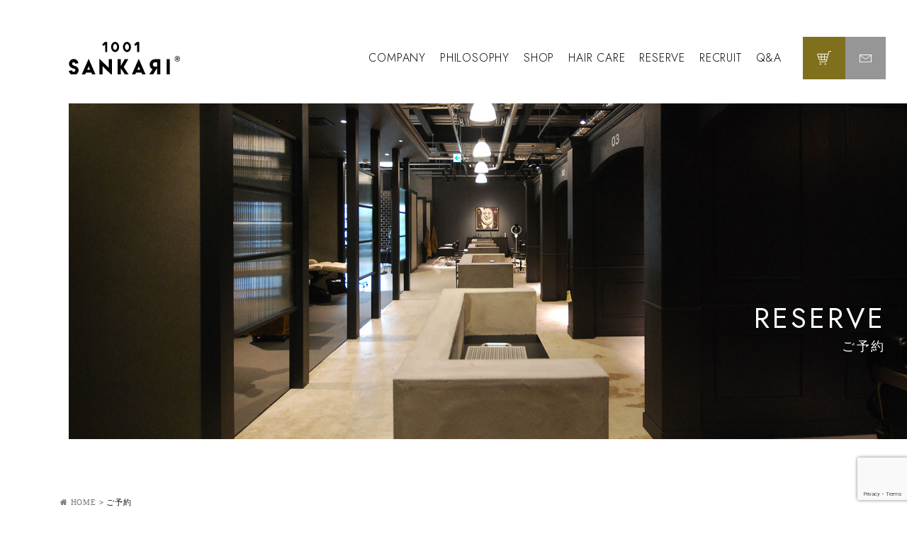

--- FILE ---
content_type: text/html; charset=UTF-8
request_url: https://sankari.jp/reserve/
body_size: 7580
content:
<!DOCTYPE html>
<html class="no-js" lang="ja">
	<head>
		<!-- Google Tag Manager -->
<script>(function(w,d,s,l,i){w[l]=w[l]||[];w[l].push({'gtm.start':
new Date().getTime(),event:'gtm.js'});var f=d.getElementsByTagName(s)[0],
j=d.createElement(s),dl=l!='dataLayer'?'&l='+l:'';j.async=true;j.src=
'https://www.googletagmanager.com/gtm.js?id='+i+dl;f.parentNode.insertBefore(j,f);
})(window,document,'script','dataLayer','GTM-PPRDK2GQ');</script>
<!-- End Google Tag Manager -->
		<meta http-equiv="content-type" content="text/html; charset=UTF-8" />
		

		<!--======= Metas =======-->
		<meta charset="utf-8" />
		<meta name="author" content="SANKARI" />
		<meta name="robots" content="index,follow" />
		<meta http-equiv="content-style-type" content="text/css; charset=UTF-8" />
		<meta
			http-equiv="content-script-type"
			content="text/javascript; charset=UTF-8"
		/>
		<meta http-equiv="content-language" content="ja" />
		<meta
			name="viewport"
			content="width=device-width, initial-scale=1.0, user-scalable=no"
		/>
		
		<!-- All in One SEO 4.1.5.3 -->
		<title>ご予約 | 愛媛県新居浜市の美容室 SANKARI</title>
		<meta name="description" content="愛媛県新居浜市、今治市にある美容室 SANKARIは、理美容だけでなく、ネイル・アイラッシュ・エステ・脱毛などのサービスも提供しているサロンです。WEB予約はこちら。" />
		<meta name="robots" content="max-image-preview:large" />
		<link rel="canonical" href="https://sankari.jp/reserve/" />
		<meta property="og:locale" content="ja_JP" />
		<meta property="og:site_name" content="愛媛県新居浜市の美容室 SANKARI | 愛媛県新居浜市にある美容院" />
		<meta property="og:type" content="article" />
		<meta property="og:title" content="ご予約 | 愛媛県新居浜市の美容室 SANKARI" />
		<meta property="og:description" content="愛媛県新居浜市、今治市にある美容室 SANKARIは、理美容だけでなく、ネイル・アイラッシュ・エステ・脱毛などのサービスも提供しているサロンです。WEB予約はこちら。" />
		<meta property="og:url" content="https://sankari.jp/reserve/" />
		<meta property="article:published_time" content="2021-12-13T03:41:29+00:00" />
		<meta property="article:modified_time" content="2024-05-17T03:36:25+00:00" />
		<meta name="twitter:card" content="summary" />
		<meta name="twitter:domain" content="sankari.jp" />
		<meta name="twitter:title" content="ご予約 | 愛媛県新居浜市の美容室 SANKARI" />
		<meta name="twitter:description" content="愛媛県新居浜市、今治市にある美容室 SANKARIは、理美容だけでなく、ネイル・アイラッシュ・エステ・脱毛などのサービスも提供しているサロンです。WEB予約はこちら。" />
		<script type="application/ld+json" class="aioseo-schema">
			{"@context":"https:\/\/schema.org","@graph":[{"@type":"WebSite","@id":"https:\/\/sankari.jp\/#website","url":"https:\/\/sankari.jp\/","name":"\u611b\u5a9b\u770c\u65b0\u5c45\u6d5c\u5e02\u306e\u7f8e\u5bb9\u5ba4 SANKARI","description":"\u611b\u5a9b\u770c\u65b0\u5c45\u6d5c\u5e02\u306b\u3042\u308b\u7f8e\u5bb9\u9662","inLanguage":"ja","publisher":{"@id":"https:\/\/sankari.jp\/#organization"}},{"@type":"Organization","@id":"https:\/\/sankari.jp\/#organization","name":"MGM","url":"https:\/\/sankari.jp\/"},{"@type":"BreadcrumbList","@id":"https:\/\/sankari.jp\/reserve\/#breadcrumblist","itemListElement":[{"@type":"ListItem","@id":"https:\/\/sankari.jp\/#listItem","position":1,"item":{"@type":"WebPage","@id":"https:\/\/sankari.jp\/","name":"\u30db\u30fc\u30e0","description":"\u611b\u5a9b\u770c\u65b0\u5c45\u6d5c\u5e02\u3001\u4eca\u6cbb\u5e02\u306b\u3042\u308b\u7f8e\u5bb9\u5ba4 SANKARI \u306f\u3001\u7406\u7f8e\u5bb9\u3060\u3051\u3067\u306a\u304f\u3001\u30cd\u30a4\u30eb\u30fb\u30a2\u30a4\u30e9\u30c3\u30b7\u30e5\u30fb\u30a8\u30b9\u30c6\u30fb\u8131\u6bdb\u306a\u3069\u306e\u30b5\u30fc\u30d3\u30b9\u3082\u63d0\u4f9b\u3057\u3066\u3044\u308b\u30b5\u30ed\u30f3\u3067\u3059\u3002","url":"https:\/\/sankari.jp\/"},"nextItem":"https:\/\/sankari.jp\/reserve\/#listItem"},{"@type":"ListItem","@id":"https:\/\/sankari.jp\/reserve\/#listItem","position":2,"item":{"@type":"WebPage","@id":"https:\/\/sankari.jp\/reserve\/","name":"\u3054\u4e88\u7d04","description":"\u611b\u5a9b\u770c\u65b0\u5c45\u6d5c\u5e02\u3001\u4eca\u6cbb\u5e02\u306b\u3042\u308b\u7f8e\u5bb9\u5ba4 SANKARI\u306f\u3001\u7406\u7f8e\u5bb9\u3060\u3051\u3067\u306a\u304f\u3001\u30cd\u30a4\u30eb\u30fb\u30a2\u30a4\u30e9\u30c3\u30b7\u30e5\u30fb\u30a8\u30b9\u30c6\u30fb\u8131\u6bdb\u306a\u3069\u306e\u30b5\u30fc\u30d3\u30b9\u3082\u63d0\u4f9b\u3057\u3066\u3044\u308b\u30b5\u30ed\u30f3\u3067\u3059\u3002WEB\u4e88\u7d04\u306f\u3053\u3061\u3089\u3002","url":"https:\/\/sankari.jp\/reserve\/"},"previousItem":"https:\/\/sankari.jp\/#listItem"}]},{"@type":"WebPage","@id":"https:\/\/sankari.jp\/reserve\/#webpage","url":"https:\/\/sankari.jp\/reserve\/","name":"\u3054\u4e88\u7d04 | \u611b\u5a9b\u770c\u65b0\u5c45\u6d5c\u5e02\u306e\u7f8e\u5bb9\u5ba4 SANKARI","description":"\u611b\u5a9b\u770c\u65b0\u5c45\u6d5c\u5e02\u3001\u4eca\u6cbb\u5e02\u306b\u3042\u308b\u7f8e\u5bb9\u5ba4 SANKARI\u306f\u3001\u7406\u7f8e\u5bb9\u3060\u3051\u3067\u306a\u304f\u3001\u30cd\u30a4\u30eb\u30fb\u30a2\u30a4\u30e9\u30c3\u30b7\u30e5\u30fb\u30a8\u30b9\u30c6\u30fb\u8131\u6bdb\u306a\u3069\u306e\u30b5\u30fc\u30d3\u30b9\u3082\u63d0\u4f9b\u3057\u3066\u3044\u308b\u30b5\u30ed\u30f3\u3067\u3059\u3002WEB\u4e88\u7d04\u306f\u3053\u3061\u3089\u3002","inLanguage":"ja","isPartOf":{"@id":"https:\/\/sankari.jp\/#website"},"breadcrumb":{"@id":"https:\/\/sankari.jp\/reserve\/#breadcrumblist"},"datePublished":"2021-12-13T03:41:29+09:00","dateModified":"2024-05-17T03:36:25+09:00"}]}
		</script>
		<!-- All in One SEO -->

<link rel='dns-prefetch' href='//code.jquery.com' />
<link rel='dns-prefetch' href='//www.google.com' />
<link rel='dns-prefetch' href='//use.fontawesome.com' />
<link rel='dns-prefetch' href='//fonts.googleapis.com' />
<link rel='dns-prefetch' href='//s.w.org' />
		<script type="text/javascript">
			window._wpemojiSettings = {"baseUrl":"https:\/\/s.w.org\/images\/core\/emoji\/13.1.0\/72x72\/","ext":".png","svgUrl":"https:\/\/s.w.org\/images\/core\/emoji\/13.1.0\/svg\/","svgExt":".svg","source":{"concatemoji":"https:\/\/sankari.jp\/wp-includes\/js\/wp-emoji-release.min.js?ver=5.8.12"}};
			!function(e,a,t){var n,r,o,i=a.createElement("canvas"),p=i.getContext&&i.getContext("2d");function s(e,t){var a=String.fromCharCode;p.clearRect(0,0,i.width,i.height),p.fillText(a.apply(this,e),0,0);e=i.toDataURL();return p.clearRect(0,0,i.width,i.height),p.fillText(a.apply(this,t),0,0),e===i.toDataURL()}function c(e){var t=a.createElement("script");t.src=e,t.defer=t.type="text/javascript",a.getElementsByTagName("head")[0].appendChild(t)}for(o=Array("flag","emoji"),t.supports={everything:!0,everythingExceptFlag:!0},r=0;r<o.length;r++)t.supports[o[r]]=function(e){if(!p||!p.fillText)return!1;switch(p.textBaseline="top",p.font="600 32px Arial",e){case"flag":return s([127987,65039,8205,9895,65039],[127987,65039,8203,9895,65039])?!1:!s([55356,56826,55356,56819],[55356,56826,8203,55356,56819])&&!s([55356,57332,56128,56423,56128,56418,56128,56421,56128,56430,56128,56423,56128,56447],[55356,57332,8203,56128,56423,8203,56128,56418,8203,56128,56421,8203,56128,56430,8203,56128,56423,8203,56128,56447]);case"emoji":return!s([10084,65039,8205,55357,56613],[10084,65039,8203,55357,56613])}return!1}(o[r]),t.supports.everything=t.supports.everything&&t.supports[o[r]],"flag"!==o[r]&&(t.supports.everythingExceptFlag=t.supports.everythingExceptFlag&&t.supports[o[r]]);t.supports.everythingExceptFlag=t.supports.everythingExceptFlag&&!t.supports.flag,t.DOMReady=!1,t.readyCallback=function(){t.DOMReady=!0},t.supports.everything||(n=function(){t.readyCallback()},a.addEventListener?(a.addEventListener("DOMContentLoaded",n,!1),e.addEventListener("load",n,!1)):(e.attachEvent("onload",n),a.attachEvent("onreadystatechange",function(){"complete"===a.readyState&&t.readyCallback()})),(n=t.source||{}).concatemoji?c(n.concatemoji):n.wpemoji&&n.twemoji&&(c(n.twemoji),c(n.wpemoji)))}(window,document,window._wpemojiSettings);
		</script>
		<style type="text/css">
img.wp-smiley,
img.emoji {
	display: inline !important;
	border: none !important;
	box-shadow: none !important;
	height: 1em !important;
	width: 1em !important;
	margin: 0 .07em !important;
	vertical-align: -0.1em !important;
	background: none !important;
	padding: 0 !important;
}
</style>
	<link rel='stylesheet' id='css_style-css'  href='https://sankari.jp/wp-content/themes/sankari/style.css?ver=20251222a' type='text/css' media='all' />
<link rel='stylesheet' id='css_bootstrap-css'  href='https://sankari.jp/wp-content/themes/sankari/css/bootstrap.min.css?ver=20251222a' type='text/css' media='all' />
<link rel='stylesheet' id='css_header-css'  href='https://sankari.jp/wp-content/themes/sankari/css/header.css?ver=20210401' type='text/css' media='all' />
<link rel='stylesheet' id='css_slick-css'  href='https://sankari.jp/wp-content/themes/sankari/css/slick.css?ver=20210401' type='text/css' media='all' />
<link rel='stylesheet' id='css_footer-css'  href='https://sankari.jp/wp-content/themes/sankari/css/footer.css?ver=20210401' type='text/css' media='all' />
<link rel='stylesheet' id='css_ngn_effect-css'  href='https://sankari.jp/wp-content/themes/sankari/css/mgm-effect.css?ver=20210401' type='text/css' media='all' />
<link rel='stylesheet' id='css_page-css'  href='https://sankari.jp/wp-content/themes/sankari/css/page.css?ver=20210401' type='text/css' media='all' />
<link rel='stylesheet' id='css_webicon-css'  href='https://use.fontawesome.com/releases/v5.14.0/css/all.css?ver=20210401' type='text/css' media='all' />
<link rel='stylesheet' id='css_webfont-css'  href='https://fonts.googleapis.com/css2?family=Roboto%3Awght%40400%3B700&#038;display=swap&#038;ver=20210401' type='text/css' media='all' />
<link rel='stylesheet' id='wp-block-library-css'  href='https://sankari.jp/wp-includes/css/dist/block-library/style.min.css?ver=5.8.12' type='text/css' media='all' />
<link rel='stylesheet' id='contact-form-7-css'  href='https://sankari.jp/wp-content/plugins/contact-form-7/includes/css/styles.css?ver=5.5.3' type='text/css' media='all' />
<link rel='stylesheet' id='wc-shortcodes-style-css'  href='https://sankari.jp/wp-content/plugins/wc-shortcodes/public/assets/css/style.css?ver=3.46' type='text/css' media='all' />
<link rel='stylesheet' id='wordpresscanvas-font-awesome-css'  href='https://sankari.jp/wp-content/plugins/wc-shortcodes/public/assets/css/font-awesome.min.css?ver=4.7.0' type='text/css' media='all' />
<link rel='stylesheet' id='jquery.lightbox.min.css-css'  href='https://sankari.jp/wp-content/plugins/wp-jquery-lightbox/styles/lightbox.min.css?ver=1.4.8.2' type='text/css' media='all' />
<script type='text/javascript' src='https://code.jquery.com/jquery-3.1.0.min.js?ver=20210401' id='jquery-js'></script>
<script type='text/javascript' src='https://sankari.jp/wp-content/themes/sankari/js/bootstrap.bundle.min.js?ver=20210401' id='js_bootstrap-js'></script>
<link rel="https://api.w.org/" href="https://sankari.jp/wp-json/" /><link rel="alternate" type="application/json" href="https://sankari.jp/wp-json/wp/v2/pages/21599" /><link rel="EditURI" type="application/rsd+xml" title="RSD" href="https://sankari.jp/xmlrpc.php?rsd" />
<link rel="wlwmanifest" type="application/wlwmanifest+xml" href="https://sankari.jp/wp-includes/wlwmanifest.xml" /> 
<link rel='shortlink' href='https://sankari.jp/?p=21599' />
<link rel="alternate" type="application/json+oembed" href="https://sankari.jp/wp-json/oembed/1.0/embed?url=https%3A%2F%2Fsankari.jp%2Freserve%2F" />
<link rel="alternate" type="text/xml+oembed" href="https://sankari.jp/wp-json/oembed/1.0/embed?url=https%3A%2F%2Fsankari.jp%2Freserve%2F&#038;format=xml" />
<link rel="icon" href="https://sankari.jp/wp-content/uploads/2021/12/cropped-favicon-32x32.png" sizes="32x32" />
<link rel="icon" href="https://sankari.jp/wp-content/uploads/2021/12/cropped-favicon-192x192.png" sizes="192x192" />
<link rel="apple-touch-icon" href="https://sankari.jp/wp-content/uploads/2021/12/cropped-favicon-180x180.png" />
<meta name="msapplication-TileImage" content="https://sankari.jp/wp-content/uploads/2021/12/cropped-favicon-270x270.png" />
	</head>
	<body class="f-main">
		<!-- Google Tag Manager (noscript) -->
<noscript><iframe src="https://www.googletagmanager.com/ns.html?id=GTM-PPRDK2GQ"
height="0" width="0" style="display:none;visibility:hidden"></iframe></noscript>
<!-- End Google Tag Manager (noscript) -->
		<!--======= header =======-->
		<header id="header">
			<div class="container__top">
								<p class="c-logo header__logo">
					<a href="https://sankari.jp">
						<img
							class="logo-black"
							src="https://sankari.jp/wp-content/themes/sankari/images/svg/logo.svg"
							alt="logo sankari"
						/>
						<img
							class="logo-white"
							src="https://sankari.jp/wp-content/themes/sankari/images/svg/logo_white.svg"
							alt="logo sankari white"
						/>
					</a>
				</p>
								<div class="header-group">
					<nav class="c-main-nav">
						<ul>
							<li>
								<a href="https://sankari.jp/company" class="f-jost">
									COMPANY
								</a>
							</li>
							<li>
								<a href="https://sankari.jp/#philosophy" class="f-jost">
									PHILOSOPHY
								</a>
							</li>
							<li>
								<a href="https://sankari.jp/shop" class="f-jost"
									>SHOP
								</a>
							</li>
							<li>
								<a href="https://sankari.jp/haircare" class="f-jost"
									>HAIR CARE
								</a>
							</li>
							<li>
								<a href="https://sankari.jp/reserve" class="f-jost"
									>RESERVE
								</a>
							</li>
							<li>
								<a href="https://sankari.jp/recruit" class="f-jost">
									RECRUIT</a
								>
							</li>
							<li>
								<a href="https://sankari.jp/faq" class="f-jost">Q&A</a>
							</li>
						</ul>
					</nav>
					<div class="c-menu1 c-menu1--main">
						<a href="https://sankari.jp/web-shop" class="web-shop">
							<span>WEB SHOP</span>
							<img
								class="icon icon-shop"
								src="https://sankari.jp/wp-content/themes/sankari/images/svg/icon_shop.svg"
								alt=""
							/>
						</a>
						<a href="https://sankari.jp/contact">
							<span>CONTACT</span>
							<img
								class="icon icon-mail"
								src="https://sankari.jp/wp-content/themes/sankari/images/svg/icon_mail.svg"
								alt=""
							/>
						</a>
					</div>
					<div class="menu-trigger">
						<div>
							<span></span>
							<span></span>
						</div>
					</div>
				</div>
			</div>
			<div class="menu-toggle">
				<div class="menu-toggle__top">
					<div class="menu-toggle__top-text">
						<div class="c-nav1">
							<a href="https://sankari.jp/company">COMPANY</a>
							<a href="https://sankari.jp/#philosophy">PHILOSOPHY</a>
							<a href="https://sankari.jp/shop">SHOP</a>
							<a href="https://sankari.jp/haircare">HAIR CARE</a>
							<a href="https://sankari.jp/recruit">RECRUIT</a>
						</div>
						<div class="l-info">
							<p class="f-jost"><span>TEL : </span>0897-40-0073</p>
							<p class="f-main2"></p>
						</div>
					</div>
					<div class="menu-toggle__top-map">
						<iframe
							id="map"
							class="map"
							src="https://www.google.com/maps/embed?pb=!1m18!1m12!1m3!1d3310.130464216066!2d133.3217543155805!3d33.937772431200365!2m3!1f0!2f0!3f0!3m2!1i1024!2i768!4f13.1!3m3!1m2!1s0x3551cf5c2e1e4e6b%3A0xd34f36c28fb49976!2zU0FOS0FSSeiIueacqOW6lw!5e0!3m2!1sja!2s!4v1639370678625!5m2!1sja!2s"
							width="600"
							height="450"
							style="border: 0"
							allowfullscreen=""
							loading="lazy"
						></iframe>
						<h4 class="f-jost">THE TOTAL BEAUTY</h4>
					</div>
				</div>
				<div class="menu-toggle__bottom">
					<nav class="c-main-nav">
						<ul>
							<li>
								<a href="https://sankari.jp/company" class="f-jost">
									COMPANY
								</a>
							</li>
							<li>
								<a href="https://sankari.jp/philosophy" class="f-jost">
									PHILOSOPHY
								</a>
							</li>
							<li>
								<a href="https://sankari.jp/shop" class="f-jost"
									>SHOP
								</a>
							</li>
							<li>
								<a href="https://sankari.jp/haircare" class="f-jost"
									>HAIR CARE
								</a>
							</li>
							<li>
								<a href="https://sankari.jp/reserve" class="f-jost"
									>RESERVE
								</a>
							</li>
							<li>
								<a href="https://sankari.jp/recruit" class="f-jost">
									RECRUIT</a
								>
							</li>
							<li>
								<a href="https://sankari.jp/faq" class="f-jost">Q&A </a>
							</li>
						</ul>
					</nav>
					<div class="menu-toggle__bottom-row">
						<p class="c-copy-right f-jost">© SANKARI.</p>
						<a href="https://www.instagram.com/sankarifunakiten/" target="_blank" class="c-instagram_icon">
							<img
								src="https://sankari.jp/wp-content/themes/sankari/images/svg/icon_instagram.svg"
								alt=""
							/>
						</a>
					</div>
				</div>
			</div>
		</header>
				
					<div class="container__top">
		<div class="c-page-heading">
						<h1>
				<span class="f-jost">RESERVE</span>
				ご予約			</h1>
					</div>
	</div>
		<!-- #PAN -->
		<div id="pls">
			<div class="container">
				<div class="row">
					<div class="col-md-12">
						<div id="pan">
							<!-- Breadcrumb NavXT 7.0.0 -->
<span property="itemListElement" typeof="ListItem"><a property="item" typeof="WebPage" title="愛媛県新居浜市の美容室 SANKARIへ移動" href="https://sankari.jp" class="home"><span property="name"><i class="fa fa-home"></i> HOME</span></a><meta property="position" content="1"></span> &gt; <span class="post post-page current-item">ご予約</span>						</div>
					</div>
				</div>
			</div>
		</div>

		
						
				
				<!--======= menu =======-->
		
		<!--======= header =======-->
	</body>
</html>

  <!-- メインコンテンツ -->
        <!--＜ｐ＞を自動生成させない-->
        <div id="page-main">
          <div class="reserve-list"><ul class="c-list1 effect_box_up">
			<li>
				<a href="../shop/#hirakata" class="post-img">
					<img
						src="https://sankari.jp/wp-content/themes/sankari/images/page/shop5_p.jpg"
						alt=""
					/>
					<p class="post-cat f-main2">
						<span class="f-jost"> SANKARI </span>
						／ 平形店
					</p>
				</a>
				<div class="post-row post-row--right">
					<a href="https://www.instagram.com/sankarihirakata/" target="_blank" class="c-instagram_icon" rel="noopener">
						<img
							src="https://sankari.jp/wp-content/themes/sankari/images/svg/icon_instagram.svg"
							alt=""
						/>
					</a>
				</div>
				<div class="post-row">
					<span class="left f-jost">ADDRESS </span>
					<span class="right f-main2"> 新居浜市平形町4-55</span>
				</div>
				<div class="post-row">
					<span class="left f-jost"> PHONE</span>
					<span class="right f-main2"> 0897-33-9856</span>
				</div>
				<div class="post-row">
					<span class="left f-jost"> RESERVE</span>
					<span class="right f-main2"><a href="https://beauty.hotpepper.jp/slnH000211722/" target="_blank" rel="noopener">WEB予約はこちらから</a></span>
				</div>
			</li>
			<li>
				<a href="../shop/#funaki" class="post-img">
					<img
						src="https://sankari.jp/wp-content/themes/sankari/images/page/shop4_p.jpg"
						alt=""
					/>
					<p class="post-cat f-main2">
						<span class="f-jost"> SANKARI </span>
						／ 船木店
					</p>
				</a>
				<div class="post-row post-row--right">
					<a href="https://www.instagram.com/sankarifunakiten/" target="_blank" class="c-instagram_icon" rel="noopener">
						<img
							src="https://sankari.jp/wp-content/themes/sankari/images/svg/icon_instagram.svg"
							alt=""
						/>
					</a>
				</div>
				<div class="post-row">
					<span class="left f-jost">ADDRESS </span>
					<span class="right f-main2">新居浜市船木4368-10</span>
				</div>
				<div class="post-row">
					<span class="left f-jost"> PHONE</span>
					<span class="right f-main2">0897-40-0073</span>
				</div>
				<div class="post-row">
					<span class="left f-jost"> RESERVE</span>
					<span class="right f-main2"><a href="https://beauty.hotpepper.jp/slnH000214619/" target="_blank" rel="noopener">WEB予約はこちらから</a></span>
				</div>
			</li>
			<li>
				<a href="../shop/#beauty" class="post-img">
					<img
						src="https://sankari.jp/wp-content/themes/sankari/images/page/shop6_p.jpg"
						alt=""
					/>
					<p class="post-cat">
						<span class="f-jost"> SANKARI BEAUTY </span>
					</p>
				</a>
				<div class="post-row post-row--right">
					<a href="https://www.instagram.com/sankaribeauty/" target="_blank" class="c-instagram_icon" rel="noopener">
						<img
							src="https://sankari.jp/wp-content/themes/sankari/images/svg/icon_instagram.svg"
							alt=""
						/>
					</a>
				</div>
				<div class="post-row">
					<span class="left f-jost">ADDRESS </span>
					<span class="right f-main2">新居浜市船木4368-10</span>
				</div>
				<div class="post-row">
					<span class="left f-jost"> PHONE</span>
					<span class="right f-main2">0897-47-4788</span>
				</div>
				<div class="post-row">
					<span class="left f-jost"> RESERVE</span>
					<span class="right f-main2"><a href="https://beauty.hotpepper.jp/kr/slnH000424146/" target="_blank" rel="noopener">WEB予約はこちらから</a></span>
				</div>
			</li>
			<li>
				<a href="../shop/#niihama" class="post-img">
					<img
						src="https://sankari.jp/wp-content/themes/sankari/images/page/shop2_p.jpg"
						alt=""
					/>
					<p class="post-cat f-main2">
						<span class="f-jost"> SANKARI </span>
						／ イオン新居浜店
					</p>
				</a>
				<div class="post-row post-row--right">
					<a href="https://www.instagram.com/sankari.aeon" target="_blank" class="c-instagram_icon" rel="noopener">
						<img
							src="https://sankari.jp/wp-content/themes/sankari/images/svg/icon_instagram.svg"
							alt=""
						/>
					</a>
				</div>
				<div class="post-row">
					<span class="left f-jost">ADDRESS </span>
					<span class="right f-main2">新居浜市前田町8-8イオンモール新居浜1F</span>
				</div>
				<div class="post-row">
					<span class="left f-jost"> PHONE</span>
					<span class="right f-main2">0897-47-6739</span>
				</div>
				<div class="post-row">
					<span class="left f-jost"> RESERVE</span>
					<span class="right f-main2"><a href="https://beauty.hotpepper.jp/slnH000503846/" target="_blank" rel="noopener">WEB予約はこちらから</a></span>
				</div>
			</li>
			<li>
				<a href="../shop/#imabari" class="post-img">
					<img
						src="https://sankari.jp/wp-content/uploads/2021/12/imabari.jpg"
						alt=""
					/>
					<p class="post-cat f-main2">
						<span class="f-jost"> SANKARI </span>
						／ イオン今治店
					</p>
				</a>
				<div class="post-row post-row--right">
					<a href="https://www.instagram.com/sankari.the.salon/" target="_blank" class="c-instagram_icon" rel="noopener">
						<img
							src="https://sankari.jp/wp-content/themes/sankari/images/svg/icon_instagram.svg"
							alt=""
						/>
					</a>
				</div>
				<div class="post-row">
					<span class="left f-jost">ADDRESS </span>
					<span class="right f-main2"
						>今治市にぎわい広場1丁目1イオンモール今治新都市2F</span
					>
				</div>
				<div class="post-row">
					<span class="left f-jost"> PHONE</span>
					<span class="right f-main2">0898-35-3912</span>
				</div>
				<div class="post-row">
					<span class="left f-jost"> RESERVE</span>
					<span class="right f-main2"><a href="https://beauty.hotpepper.jp/slnH000418437/?cstt=4" target="_blank" rel="noopener">WEB予約はこちらから</a></span>
				</div>
			</li>
			<li>
				<a href="../shop/#osaka" class="post-img">
					<img
						src="https://sankari.jp/wp-content/themes/sankari/images/page/shop1_p.jpg"
						alt=""
					/>
					<p class="post-cat f-main2">
						<span class="f-jost"> SANKARI </span>
						／ 大阪真法院店
					</p>
				</a>
				<div class="post-row post-row--right">
					<a href="https://www.instagram.com/sankari.shinpouin/" target="_blank" class="c-instagram_icon" rel="noopener">
						<img
							src="https://sankari.jp/wp-content/themes/sankari/images/svg/icon_instagram.svg"
							alt=""
						/>
					</a>
				</div>
				<div class="post-row">
					<span class="left f-jost">ADDRESS </span>
					<span class="right f-main2"
						>大阪府大阪市天王寺区真法院町12-9 <br />
						ハイケンスライフ1階</span
					>
				</div>
				<div class="post-row">
					<span class="left f-jost"> PHONE</span>
					<span class="right f-main2">06-6777-2648</span>
				</div>
				<div class="post-row">
					<span class="left f-jost"> RESERVE</span>
					<span class="right f-main2"><a href="https://beauty.hotpepper.jp/slnH000411254/?cstt=1" target="_blank" rel="noopener">WEB予約はこちらから</a></span>
				</div>
			</li>
			<li>
				<a href="../shop/#ieq" class="post-img">
					<img
						src="https://sankari.jp/wp-content/uploads/2024/05/shop7_p.jpg"
						alt=""
					/>
					<p class="post-cat f-main2">
						<span class="f-jost"> iEQ </span></p>
				</a>
				<div class="post-row post-row--right">
					<a href="https://www.instagram.com/beauty_eyesalon_ieq/" target="_blank" class="c-instagram_icon" rel="noopener">
						<img
							src="https://sankari.jp/wp-content/themes/sankari/images/svg/icon_instagram.svg"
							alt=""
						/>
					</a>
				</div>
				<div class="post-row">
					<span class="left f-jost">ADDRESS </span>
					<span class="right f-main2">新居浜市土橋1丁目11-12 マリベール土橋1F-West号</span>
				</div>
				<div class="post-row">
					<span class="left f-jost"> PHONE</span>
					<span class="right f-main2">0897-66-8600</span>
				</div>
				<div class="post-row">
					<span class="left f-jost"> RESERVE</span>
					<span class="right f-main2"><a href="https://beauty.hotpepper.jp/kr/slnH000655865/" target="_blank" rel="noopener">WEB予約はこちらから</a></span>
				</div>
			</li>
		</ul></div>        </div>
        
<!--======= pageup =======-->

<!--======= fotter =======-->
<footer>
  <!-- ACCESS -->
  <section class="p-top__access">
    <div class="footer__container d-flex flex-column flex-lg-row">
      <div class="c-section-info">
        <h4 class="c-title1">
          <span class="f-jost">
            ACCESS
          </span>SANKARIの会社情報
        </h4>
        <p class="big-p">
          株式会社SANKARI
          <span>
            サンカリ
          </span>
        </p>
        <p class="p2 f-main2">
          〒792-0856 愛媛県新居浜市船木甲4368-10
        </p>
        <p class="p3 f-main2">
          事業内容：理美容・ネイル・アイラッシュ・エステ・脱毛
        </p>
        <p class="p-phone f-jost">
          <span>TEL : </span><a href="tel:0897400073">0897-40-0073</a>
        </p>
      </div>
      <iframe
      id="access-map"
      class="map"
      src="https://www.google.com/maps/embed?pb=!1m18!1m12!1m3!1d3310.130464216066!2d133.3217543155805!3d33.937772431200365!2m3!1f0!2f0!3f0!3m2!1i1024!2i768!4f13.1!3m3!1m2!1s0x3551cf5c2e1e4e6b%3A0xd34f36c28fb49976!2zU0FOS0FSSeiIueacqOW6lw!5e0!3m2!1sja!2s!4v1639370678625!5m2!1sja!2s"
      width="600"
      height="450"
      style="border: 0"
      allowfullscreen=""
      loading="lazy"
      ></iframe>
    </div>
  </section>
  <div class="footer__container">
    <div class="footer-row footer-row--bottom">
      <p class="c-logo footer__logo">
        <a href="https://sankari.jp">
          <img
            src="https://sankari.jp/wp-content/themes/sankari/images/svg/logo.svg"
            alt="logo sankari"
          />
        </a>
      </p>
      <nav class="c-main-nav">
        <ul>
          <li>
            <a href="https://sankari.jp/company" class="f-jost">
              COMPANY
            </a>
          </li>
          <li>
            <a href="https://sankari.jp/#philosophy" class="f-jost">
              PHILOSOPHY
            </a>
          </li>
          <li>
            <a href="https://sankari.jp/shop" class="f-jost"
              >SHOP
            </a>
          </li>
          <li>
            <a href="https://sankari.jp/menu" class="f-jost"
              >MENU
            </a>
          </li>
          <li>
            <a href="https://sankari.jp/reserve" class="f-jost"
              >RESERVE
            </a>
          </li>
          <li>
            <a href="https://sankari.jp/recruit" class="f-jost">
              RECRUIT</a
            >
          </li>
          <li>
            <a href="https://sankari.jp/faq" class="f-jost">Q&A </a>
          </li>
          <li>
            <a href="https://sankari.jp/policy" class="f-jost">PRIVACY POLICY </a>
          </li>
        </ul>
      </nav>
    </div>
    <div class="footer-row">
      <p class="c-copy-right f-jost">© SANKARI.</p>
      <a href="https://www.instagram.com/sankarifunakiten/" target="_blank" class="c-instagram_icon">
        <img
          src="https://sankari.jp/wp-content/themes/sankari/images/svg/icon_instagram.svg"
          alt=""
        />
      </a>
    </div>
  </div>
</footer>
<!--======= fotter 固定メニュー =======-->
<div class="c-menu1 footer_menu">
  <a href="tel:0897400073">
    <img
      class="icon icon-phone"
      src="https://sankari.jp/wp-content/themes/sankari/images/svg/icon_phone.svg"
      alt=""
    />
    <span>PHONE</span>
  </a>
  <a href="https://sankari.jp/web-shop">
    <img
      class="icon icon-shop"
      src="https://sankari.jp/wp-content/themes/sankari/images/svg/icon_shop.svg"
      alt=""
    />
    <span>WEB SHOP</span>
  </a>
  <a href="https://sankari.jp/contact">
    <img
      class="icon icon-mail"
      src="https://sankari.jp/wp-content/themes/sankari/images/svg/icon_mail.svg"
      alt=""
    />
    <span>CONTACT</span>
  </a>
</div>
<!--======= fotter end =======-->
<script type='text/javascript' src='https://sankari.jp/wp-includes/js/imagesloaded.min.js?ver=4.1.4' id='imagesloaded-js'></script>
<script type='text/javascript' src='https://sankari.jp/wp-includes/js/masonry.min.js?ver=4.2.2' id='masonry-js'></script>
<script type='text/javascript' src='https://sankari.jp/wp-includes/js/jquery/jquery.masonry.min.js?ver=3.1.2b' id='jquery-masonry-js'></script>
<script type='text/javascript' id='wc-shortcodes-rsvp-js-extra'>
/* <![CDATA[ */
var WCShortcodes = {"ajaxurl":"https:\/\/sankari.jp\/wp-admin\/admin-ajax.php"};
/* ]]> */
</script>
<script type='text/javascript' src='https://sankari.jp/wp-content/plugins/wc-shortcodes/public/assets/js/rsvp.js?ver=3.46' id='wc-shortcodes-rsvp-js'></script>
<script type='text/javascript' src='https://www.google.com/recaptcha/api.js?render=6Lcew4UpAAAAAArt6LNJNYSxoHxVwZh6WTpwGdxF&#038;ver=3.0' id='google-recaptcha-js'></script>
<script type='text/javascript' src='https://sankari.jp/wp-includes/js/dist/vendor/regenerator-runtime.min.js?ver=0.13.7' id='regenerator-runtime-js'></script>
<script type='text/javascript' src='https://sankari.jp/wp-includes/js/dist/vendor/wp-polyfill.min.js?ver=3.15.0' id='wp-polyfill-js'></script>
<script type='text/javascript' id='wpcf7-recaptcha-js-extra'>
/* <![CDATA[ */
var wpcf7_recaptcha = {"sitekey":"6Lcew4UpAAAAAArt6LNJNYSxoHxVwZh6WTpwGdxF","actions":{"homepage":"homepage","contactform":"contactform"}};
/* ]]> */
</script>
<script type='text/javascript' src='https://sankari.jp/wp-content/plugins/contact-form-7/modules/recaptcha/index.js?ver=5.5.3' id='wpcf7-recaptcha-js'></script>
<script type='text/javascript' src='https://sankari.jp/wp-content/plugins/wp-jquery-lightbox/jquery.touchwipe.min.js?ver=1.4.8.2' id='wp-jquery-lightbox-swipe-js'></script>
<script type='text/javascript' id='wp-jquery-lightbox-js-extra'>
/* <![CDATA[ */
var JQLBSettings = {"showTitle":"1","showCaption":"1","showNumbers":"1","fitToScreen":"1","resizeSpeed":"400","showDownload":"0","navbarOnTop":"0","marginSize":"0","slideshowSpeed":"4000","prevLinkTitle":"\u524d\u306e\u753b\u50cf","nextLinkTitle":"\u6b21\u306e\u753b\u50cf","closeTitle":"\u30ae\u30e3\u30e9\u30ea\u30fc\u3092\u9589\u3058\u308b","image":"\u753b\u50cf ","of":"\u306e","download":"\u30c0\u30a6\u30f3\u30ed\u30fc\u30c9","pause":"(\u30b9\u30e9\u30a4\u30c9\u30b7\u30e7\u30fc\u3092\u505c\u6b62\u3059\u308b)","play":"(\u30b9\u30e9\u30a4\u30c9\u30b7\u30e7\u30fc\u3092\u518d\u751f\u3059\u308b)"};
/* ]]> */
</script>
<script type='text/javascript' src='https://sankari.jp/wp-content/plugins/wp-jquery-lightbox/jquery.lightbox.min.js?ver=1.4.8.2' id='wp-jquery-lightbox-js'></script>
<script type='text/javascript' src='https://sankari.jp/wp-includes/js/wp-embed.min.js?ver=5.8.12' id='wp-embed-js'></script>
<script type='text/javascript' src='https://sankari.jp/wp-content/themes/sankari/js/slick.min.js?ver=20170827' id='js_slick-js'></script>
<script type='text/javascript' src='https://sankari.jp/wp-content/themes/sankari/js/contents.js?ver=20170827' id='js_mgm_contents-js'></script>
<script type='text/javascript' src='https://sankari.jp/wp-content/themes/sankari/js/mgm-effect.js?ver=20170827' id='js_mgm_effect-js'></script>
<script type='text/javascript' src='https://sankari.jp/wp-content/themes/sankari/js/jquery.qrcode.min.js?ver=20170827' id='js_qrcode-js'></script>
</body>
</html>

--- FILE ---
content_type: text/html; charset=utf-8
request_url: https://www.google.com/recaptcha/api2/anchor?ar=1&k=6Lcew4UpAAAAAArt6LNJNYSxoHxVwZh6WTpwGdxF&co=aHR0cHM6Ly9zYW5rYXJpLmpwOjQ0Mw..&hl=en&v=PoyoqOPhxBO7pBk68S4YbpHZ&size=invisible&anchor-ms=20000&execute-ms=30000&cb=j366s7hwkh0
body_size: 48726
content:
<!DOCTYPE HTML><html dir="ltr" lang="en"><head><meta http-equiv="Content-Type" content="text/html; charset=UTF-8">
<meta http-equiv="X-UA-Compatible" content="IE=edge">
<title>reCAPTCHA</title>
<style type="text/css">
/* cyrillic-ext */
@font-face {
  font-family: 'Roboto';
  font-style: normal;
  font-weight: 400;
  font-stretch: 100%;
  src: url(//fonts.gstatic.com/s/roboto/v48/KFO7CnqEu92Fr1ME7kSn66aGLdTylUAMa3GUBHMdazTgWw.woff2) format('woff2');
  unicode-range: U+0460-052F, U+1C80-1C8A, U+20B4, U+2DE0-2DFF, U+A640-A69F, U+FE2E-FE2F;
}
/* cyrillic */
@font-face {
  font-family: 'Roboto';
  font-style: normal;
  font-weight: 400;
  font-stretch: 100%;
  src: url(//fonts.gstatic.com/s/roboto/v48/KFO7CnqEu92Fr1ME7kSn66aGLdTylUAMa3iUBHMdazTgWw.woff2) format('woff2');
  unicode-range: U+0301, U+0400-045F, U+0490-0491, U+04B0-04B1, U+2116;
}
/* greek-ext */
@font-face {
  font-family: 'Roboto';
  font-style: normal;
  font-weight: 400;
  font-stretch: 100%;
  src: url(//fonts.gstatic.com/s/roboto/v48/KFO7CnqEu92Fr1ME7kSn66aGLdTylUAMa3CUBHMdazTgWw.woff2) format('woff2');
  unicode-range: U+1F00-1FFF;
}
/* greek */
@font-face {
  font-family: 'Roboto';
  font-style: normal;
  font-weight: 400;
  font-stretch: 100%;
  src: url(//fonts.gstatic.com/s/roboto/v48/KFO7CnqEu92Fr1ME7kSn66aGLdTylUAMa3-UBHMdazTgWw.woff2) format('woff2');
  unicode-range: U+0370-0377, U+037A-037F, U+0384-038A, U+038C, U+038E-03A1, U+03A3-03FF;
}
/* math */
@font-face {
  font-family: 'Roboto';
  font-style: normal;
  font-weight: 400;
  font-stretch: 100%;
  src: url(//fonts.gstatic.com/s/roboto/v48/KFO7CnqEu92Fr1ME7kSn66aGLdTylUAMawCUBHMdazTgWw.woff2) format('woff2');
  unicode-range: U+0302-0303, U+0305, U+0307-0308, U+0310, U+0312, U+0315, U+031A, U+0326-0327, U+032C, U+032F-0330, U+0332-0333, U+0338, U+033A, U+0346, U+034D, U+0391-03A1, U+03A3-03A9, U+03B1-03C9, U+03D1, U+03D5-03D6, U+03F0-03F1, U+03F4-03F5, U+2016-2017, U+2034-2038, U+203C, U+2040, U+2043, U+2047, U+2050, U+2057, U+205F, U+2070-2071, U+2074-208E, U+2090-209C, U+20D0-20DC, U+20E1, U+20E5-20EF, U+2100-2112, U+2114-2115, U+2117-2121, U+2123-214F, U+2190, U+2192, U+2194-21AE, U+21B0-21E5, U+21F1-21F2, U+21F4-2211, U+2213-2214, U+2216-22FF, U+2308-230B, U+2310, U+2319, U+231C-2321, U+2336-237A, U+237C, U+2395, U+239B-23B7, U+23D0, U+23DC-23E1, U+2474-2475, U+25AF, U+25B3, U+25B7, U+25BD, U+25C1, U+25CA, U+25CC, U+25FB, U+266D-266F, U+27C0-27FF, U+2900-2AFF, U+2B0E-2B11, U+2B30-2B4C, U+2BFE, U+3030, U+FF5B, U+FF5D, U+1D400-1D7FF, U+1EE00-1EEFF;
}
/* symbols */
@font-face {
  font-family: 'Roboto';
  font-style: normal;
  font-weight: 400;
  font-stretch: 100%;
  src: url(//fonts.gstatic.com/s/roboto/v48/KFO7CnqEu92Fr1ME7kSn66aGLdTylUAMaxKUBHMdazTgWw.woff2) format('woff2');
  unicode-range: U+0001-000C, U+000E-001F, U+007F-009F, U+20DD-20E0, U+20E2-20E4, U+2150-218F, U+2190, U+2192, U+2194-2199, U+21AF, U+21E6-21F0, U+21F3, U+2218-2219, U+2299, U+22C4-22C6, U+2300-243F, U+2440-244A, U+2460-24FF, U+25A0-27BF, U+2800-28FF, U+2921-2922, U+2981, U+29BF, U+29EB, U+2B00-2BFF, U+4DC0-4DFF, U+FFF9-FFFB, U+10140-1018E, U+10190-1019C, U+101A0, U+101D0-101FD, U+102E0-102FB, U+10E60-10E7E, U+1D2C0-1D2D3, U+1D2E0-1D37F, U+1F000-1F0FF, U+1F100-1F1AD, U+1F1E6-1F1FF, U+1F30D-1F30F, U+1F315, U+1F31C, U+1F31E, U+1F320-1F32C, U+1F336, U+1F378, U+1F37D, U+1F382, U+1F393-1F39F, U+1F3A7-1F3A8, U+1F3AC-1F3AF, U+1F3C2, U+1F3C4-1F3C6, U+1F3CA-1F3CE, U+1F3D4-1F3E0, U+1F3ED, U+1F3F1-1F3F3, U+1F3F5-1F3F7, U+1F408, U+1F415, U+1F41F, U+1F426, U+1F43F, U+1F441-1F442, U+1F444, U+1F446-1F449, U+1F44C-1F44E, U+1F453, U+1F46A, U+1F47D, U+1F4A3, U+1F4B0, U+1F4B3, U+1F4B9, U+1F4BB, U+1F4BF, U+1F4C8-1F4CB, U+1F4D6, U+1F4DA, U+1F4DF, U+1F4E3-1F4E6, U+1F4EA-1F4ED, U+1F4F7, U+1F4F9-1F4FB, U+1F4FD-1F4FE, U+1F503, U+1F507-1F50B, U+1F50D, U+1F512-1F513, U+1F53E-1F54A, U+1F54F-1F5FA, U+1F610, U+1F650-1F67F, U+1F687, U+1F68D, U+1F691, U+1F694, U+1F698, U+1F6AD, U+1F6B2, U+1F6B9-1F6BA, U+1F6BC, U+1F6C6-1F6CF, U+1F6D3-1F6D7, U+1F6E0-1F6EA, U+1F6F0-1F6F3, U+1F6F7-1F6FC, U+1F700-1F7FF, U+1F800-1F80B, U+1F810-1F847, U+1F850-1F859, U+1F860-1F887, U+1F890-1F8AD, U+1F8B0-1F8BB, U+1F8C0-1F8C1, U+1F900-1F90B, U+1F93B, U+1F946, U+1F984, U+1F996, U+1F9E9, U+1FA00-1FA6F, U+1FA70-1FA7C, U+1FA80-1FA89, U+1FA8F-1FAC6, U+1FACE-1FADC, U+1FADF-1FAE9, U+1FAF0-1FAF8, U+1FB00-1FBFF;
}
/* vietnamese */
@font-face {
  font-family: 'Roboto';
  font-style: normal;
  font-weight: 400;
  font-stretch: 100%;
  src: url(//fonts.gstatic.com/s/roboto/v48/KFO7CnqEu92Fr1ME7kSn66aGLdTylUAMa3OUBHMdazTgWw.woff2) format('woff2');
  unicode-range: U+0102-0103, U+0110-0111, U+0128-0129, U+0168-0169, U+01A0-01A1, U+01AF-01B0, U+0300-0301, U+0303-0304, U+0308-0309, U+0323, U+0329, U+1EA0-1EF9, U+20AB;
}
/* latin-ext */
@font-face {
  font-family: 'Roboto';
  font-style: normal;
  font-weight: 400;
  font-stretch: 100%;
  src: url(//fonts.gstatic.com/s/roboto/v48/KFO7CnqEu92Fr1ME7kSn66aGLdTylUAMa3KUBHMdazTgWw.woff2) format('woff2');
  unicode-range: U+0100-02BA, U+02BD-02C5, U+02C7-02CC, U+02CE-02D7, U+02DD-02FF, U+0304, U+0308, U+0329, U+1D00-1DBF, U+1E00-1E9F, U+1EF2-1EFF, U+2020, U+20A0-20AB, U+20AD-20C0, U+2113, U+2C60-2C7F, U+A720-A7FF;
}
/* latin */
@font-face {
  font-family: 'Roboto';
  font-style: normal;
  font-weight: 400;
  font-stretch: 100%;
  src: url(//fonts.gstatic.com/s/roboto/v48/KFO7CnqEu92Fr1ME7kSn66aGLdTylUAMa3yUBHMdazQ.woff2) format('woff2');
  unicode-range: U+0000-00FF, U+0131, U+0152-0153, U+02BB-02BC, U+02C6, U+02DA, U+02DC, U+0304, U+0308, U+0329, U+2000-206F, U+20AC, U+2122, U+2191, U+2193, U+2212, U+2215, U+FEFF, U+FFFD;
}
/* cyrillic-ext */
@font-face {
  font-family: 'Roboto';
  font-style: normal;
  font-weight: 500;
  font-stretch: 100%;
  src: url(//fonts.gstatic.com/s/roboto/v48/KFO7CnqEu92Fr1ME7kSn66aGLdTylUAMa3GUBHMdazTgWw.woff2) format('woff2');
  unicode-range: U+0460-052F, U+1C80-1C8A, U+20B4, U+2DE0-2DFF, U+A640-A69F, U+FE2E-FE2F;
}
/* cyrillic */
@font-face {
  font-family: 'Roboto';
  font-style: normal;
  font-weight: 500;
  font-stretch: 100%;
  src: url(//fonts.gstatic.com/s/roboto/v48/KFO7CnqEu92Fr1ME7kSn66aGLdTylUAMa3iUBHMdazTgWw.woff2) format('woff2');
  unicode-range: U+0301, U+0400-045F, U+0490-0491, U+04B0-04B1, U+2116;
}
/* greek-ext */
@font-face {
  font-family: 'Roboto';
  font-style: normal;
  font-weight: 500;
  font-stretch: 100%;
  src: url(//fonts.gstatic.com/s/roboto/v48/KFO7CnqEu92Fr1ME7kSn66aGLdTylUAMa3CUBHMdazTgWw.woff2) format('woff2');
  unicode-range: U+1F00-1FFF;
}
/* greek */
@font-face {
  font-family: 'Roboto';
  font-style: normal;
  font-weight: 500;
  font-stretch: 100%;
  src: url(//fonts.gstatic.com/s/roboto/v48/KFO7CnqEu92Fr1ME7kSn66aGLdTylUAMa3-UBHMdazTgWw.woff2) format('woff2');
  unicode-range: U+0370-0377, U+037A-037F, U+0384-038A, U+038C, U+038E-03A1, U+03A3-03FF;
}
/* math */
@font-face {
  font-family: 'Roboto';
  font-style: normal;
  font-weight: 500;
  font-stretch: 100%;
  src: url(//fonts.gstatic.com/s/roboto/v48/KFO7CnqEu92Fr1ME7kSn66aGLdTylUAMawCUBHMdazTgWw.woff2) format('woff2');
  unicode-range: U+0302-0303, U+0305, U+0307-0308, U+0310, U+0312, U+0315, U+031A, U+0326-0327, U+032C, U+032F-0330, U+0332-0333, U+0338, U+033A, U+0346, U+034D, U+0391-03A1, U+03A3-03A9, U+03B1-03C9, U+03D1, U+03D5-03D6, U+03F0-03F1, U+03F4-03F5, U+2016-2017, U+2034-2038, U+203C, U+2040, U+2043, U+2047, U+2050, U+2057, U+205F, U+2070-2071, U+2074-208E, U+2090-209C, U+20D0-20DC, U+20E1, U+20E5-20EF, U+2100-2112, U+2114-2115, U+2117-2121, U+2123-214F, U+2190, U+2192, U+2194-21AE, U+21B0-21E5, U+21F1-21F2, U+21F4-2211, U+2213-2214, U+2216-22FF, U+2308-230B, U+2310, U+2319, U+231C-2321, U+2336-237A, U+237C, U+2395, U+239B-23B7, U+23D0, U+23DC-23E1, U+2474-2475, U+25AF, U+25B3, U+25B7, U+25BD, U+25C1, U+25CA, U+25CC, U+25FB, U+266D-266F, U+27C0-27FF, U+2900-2AFF, U+2B0E-2B11, U+2B30-2B4C, U+2BFE, U+3030, U+FF5B, U+FF5D, U+1D400-1D7FF, U+1EE00-1EEFF;
}
/* symbols */
@font-face {
  font-family: 'Roboto';
  font-style: normal;
  font-weight: 500;
  font-stretch: 100%;
  src: url(//fonts.gstatic.com/s/roboto/v48/KFO7CnqEu92Fr1ME7kSn66aGLdTylUAMaxKUBHMdazTgWw.woff2) format('woff2');
  unicode-range: U+0001-000C, U+000E-001F, U+007F-009F, U+20DD-20E0, U+20E2-20E4, U+2150-218F, U+2190, U+2192, U+2194-2199, U+21AF, U+21E6-21F0, U+21F3, U+2218-2219, U+2299, U+22C4-22C6, U+2300-243F, U+2440-244A, U+2460-24FF, U+25A0-27BF, U+2800-28FF, U+2921-2922, U+2981, U+29BF, U+29EB, U+2B00-2BFF, U+4DC0-4DFF, U+FFF9-FFFB, U+10140-1018E, U+10190-1019C, U+101A0, U+101D0-101FD, U+102E0-102FB, U+10E60-10E7E, U+1D2C0-1D2D3, U+1D2E0-1D37F, U+1F000-1F0FF, U+1F100-1F1AD, U+1F1E6-1F1FF, U+1F30D-1F30F, U+1F315, U+1F31C, U+1F31E, U+1F320-1F32C, U+1F336, U+1F378, U+1F37D, U+1F382, U+1F393-1F39F, U+1F3A7-1F3A8, U+1F3AC-1F3AF, U+1F3C2, U+1F3C4-1F3C6, U+1F3CA-1F3CE, U+1F3D4-1F3E0, U+1F3ED, U+1F3F1-1F3F3, U+1F3F5-1F3F7, U+1F408, U+1F415, U+1F41F, U+1F426, U+1F43F, U+1F441-1F442, U+1F444, U+1F446-1F449, U+1F44C-1F44E, U+1F453, U+1F46A, U+1F47D, U+1F4A3, U+1F4B0, U+1F4B3, U+1F4B9, U+1F4BB, U+1F4BF, U+1F4C8-1F4CB, U+1F4D6, U+1F4DA, U+1F4DF, U+1F4E3-1F4E6, U+1F4EA-1F4ED, U+1F4F7, U+1F4F9-1F4FB, U+1F4FD-1F4FE, U+1F503, U+1F507-1F50B, U+1F50D, U+1F512-1F513, U+1F53E-1F54A, U+1F54F-1F5FA, U+1F610, U+1F650-1F67F, U+1F687, U+1F68D, U+1F691, U+1F694, U+1F698, U+1F6AD, U+1F6B2, U+1F6B9-1F6BA, U+1F6BC, U+1F6C6-1F6CF, U+1F6D3-1F6D7, U+1F6E0-1F6EA, U+1F6F0-1F6F3, U+1F6F7-1F6FC, U+1F700-1F7FF, U+1F800-1F80B, U+1F810-1F847, U+1F850-1F859, U+1F860-1F887, U+1F890-1F8AD, U+1F8B0-1F8BB, U+1F8C0-1F8C1, U+1F900-1F90B, U+1F93B, U+1F946, U+1F984, U+1F996, U+1F9E9, U+1FA00-1FA6F, U+1FA70-1FA7C, U+1FA80-1FA89, U+1FA8F-1FAC6, U+1FACE-1FADC, U+1FADF-1FAE9, U+1FAF0-1FAF8, U+1FB00-1FBFF;
}
/* vietnamese */
@font-face {
  font-family: 'Roboto';
  font-style: normal;
  font-weight: 500;
  font-stretch: 100%;
  src: url(//fonts.gstatic.com/s/roboto/v48/KFO7CnqEu92Fr1ME7kSn66aGLdTylUAMa3OUBHMdazTgWw.woff2) format('woff2');
  unicode-range: U+0102-0103, U+0110-0111, U+0128-0129, U+0168-0169, U+01A0-01A1, U+01AF-01B0, U+0300-0301, U+0303-0304, U+0308-0309, U+0323, U+0329, U+1EA0-1EF9, U+20AB;
}
/* latin-ext */
@font-face {
  font-family: 'Roboto';
  font-style: normal;
  font-weight: 500;
  font-stretch: 100%;
  src: url(//fonts.gstatic.com/s/roboto/v48/KFO7CnqEu92Fr1ME7kSn66aGLdTylUAMa3KUBHMdazTgWw.woff2) format('woff2');
  unicode-range: U+0100-02BA, U+02BD-02C5, U+02C7-02CC, U+02CE-02D7, U+02DD-02FF, U+0304, U+0308, U+0329, U+1D00-1DBF, U+1E00-1E9F, U+1EF2-1EFF, U+2020, U+20A0-20AB, U+20AD-20C0, U+2113, U+2C60-2C7F, U+A720-A7FF;
}
/* latin */
@font-face {
  font-family: 'Roboto';
  font-style: normal;
  font-weight: 500;
  font-stretch: 100%;
  src: url(//fonts.gstatic.com/s/roboto/v48/KFO7CnqEu92Fr1ME7kSn66aGLdTylUAMa3yUBHMdazQ.woff2) format('woff2');
  unicode-range: U+0000-00FF, U+0131, U+0152-0153, U+02BB-02BC, U+02C6, U+02DA, U+02DC, U+0304, U+0308, U+0329, U+2000-206F, U+20AC, U+2122, U+2191, U+2193, U+2212, U+2215, U+FEFF, U+FFFD;
}
/* cyrillic-ext */
@font-face {
  font-family: 'Roboto';
  font-style: normal;
  font-weight: 900;
  font-stretch: 100%;
  src: url(//fonts.gstatic.com/s/roboto/v48/KFO7CnqEu92Fr1ME7kSn66aGLdTylUAMa3GUBHMdazTgWw.woff2) format('woff2');
  unicode-range: U+0460-052F, U+1C80-1C8A, U+20B4, U+2DE0-2DFF, U+A640-A69F, U+FE2E-FE2F;
}
/* cyrillic */
@font-face {
  font-family: 'Roboto';
  font-style: normal;
  font-weight: 900;
  font-stretch: 100%;
  src: url(//fonts.gstatic.com/s/roboto/v48/KFO7CnqEu92Fr1ME7kSn66aGLdTylUAMa3iUBHMdazTgWw.woff2) format('woff2');
  unicode-range: U+0301, U+0400-045F, U+0490-0491, U+04B0-04B1, U+2116;
}
/* greek-ext */
@font-face {
  font-family: 'Roboto';
  font-style: normal;
  font-weight: 900;
  font-stretch: 100%;
  src: url(//fonts.gstatic.com/s/roboto/v48/KFO7CnqEu92Fr1ME7kSn66aGLdTylUAMa3CUBHMdazTgWw.woff2) format('woff2');
  unicode-range: U+1F00-1FFF;
}
/* greek */
@font-face {
  font-family: 'Roboto';
  font-style: normal;
  font-weight: 900;
  font-stretch: 100%;
  src: url(//fonts.gstatic.com/s/roboto/v48/KFO7CnqEu92Fr1ME7kSn66aGLdTylUAMa3-UBHMdazTgWw.woff2) format('woff2');
  unicode-range: U+0370-0377, U+037A-037F, U+0384-038A, U+038C, U+038E-03A1, U+03A3-03FF;
}
/* math */
@font-face {
  font-family: 'Roboto';
  font-style: normal;
  font-weight: 900;
  font-stretch: 100%;
  src: url(//fonts.gstatic.com/s/roboto/v48/KFO7CnqEu92Fr1ME7kSn66aGLdTylUAMawCUBHMdazTgWw.woff2) format('woff2');
  unicode-range: U+0302-0303, U+0305, U+0307-0308, U+0310, U+0312, U+0315, U+031A, U+0326-0327, U+032C, U+032F-0330, U+0332-0333, U+0338, U+033A, U+0346, U+034D, U+0391-03A1, U+03A3-03A9, U+03B1-03C9, U+03D1, U+03D5-03D6, U+03F0-03F1, U+03F4-03F5, U+2016-2017, U+2034-2038, U+203C, U+2040, U+2043, U+2047, U+2050, U+2057, U+205F, U+2070-2071, U+2074-208E, U+2090-209C, U+20D0-20DC, U+20E1, U+20E5-20EF, U+2100-2112, U+2114-2115, U+2117-2121, U+2123-214F, U+2190, U+2192, U+2194-21AE, U+21B0-21E5, U+21F1-21F2, U+21F4-2211, U+2213-2214, U+2216-22FF, U+2308-230B, U+2310, U+2319, U+231C-2321, U+2336-237A, U+237C, U+2395, U+239B-23B7, U+23D0, U+23DC-23E1, U+2474-2475, U+25AF, U+25B3, U+25B7, U+25BD, U+25C1, U+25CA, U+25CC, U+25FB, U+266D-266F, U+27C0-27FF, U+2900-2AFF, U+2B0E-2B11, U+2B30-2B4C, U+2BFE, U+3030, U+FF5B, U+FF5D, U+1D400-1D7FF, U+1EE00-1EEFF;
}
/* symbols */
@font-face {
  font-family: 'Roboto';
  font-style: normal;
  font-weight: 900;
  font-stretch: 100%;
  src: url(//fonts.gstatic.com/s/roboto/v48/KFO7CnqEu92Fr1ME7kSn66aGLdTylUAMaxKUBHMdazTgWw.woff2) format('woff2');
  unicode-range: U+0001-000C, U+000E-001F, U+007F-009F, U+20DD-20E0, U+20E2-20E4, U+2150-218F, U+2190, U+2192, U+2194-2199, U+21AF, U+21E6-21F0, U+21F3, U+2218-2219, U+2299, U+22C4-22C6, U+2300-243F, U+2440-244A, U+2460-24FF, U+25A0-27BF, U+2800-28FF, U+2921-2922, U+2981, U+29BF, U+29EB, U+2B00-2BFF, U+4DC0-4DFF, U+FFF9-FFFB, U+10140-1018E, U+10190-1019C, U+101A0, U+101D0-101FD, U+102E0-102FB, U+10E60-10E7E, U+1D2C0-1D2D3, U+1D2E0-1D37F, U+1F000-1F0FF, U+1F100-1F1AD, U+1F1E6-1F1FF, U+1F30D-1F30F, U+1F315, U+1F31C, U+1F31E, U+1F320-1F32C, U+1F336, U+1F378, U+1F37D, U+1F382, U+1F393-1F39F, U+1F3A7-1F3A8, U+1F3AC-1F3AF, U+1F3C2, U+1F3C4-1F3C6, U+1F3CA-1F3CE, U+1F3D4-1F3E0, U+1F3ED, U+1F3F1-1F3F3, U+1F3F5-1F3F7, U+1F408, U+1F415, U+1F41F, U+1F426, U+1F43F, U+1F441-1F442, U+1F444, U+1F446-1F449, U+1F44C-1F44E, U+1F453, U+1F46A, U+1F47D, U+1F4A3, U+1F4B0, U+1F4B3, U+1F4B9, U+1F4BB, U+1F4BF, U+1F4C8-1F4CB, U+1F4D6, U+1F4DA, U+1F4DF, U+1F4E3-1F4E6, U+1F4EA-1F4ED, U+1F4F7, U+1F4F9-1F4FB, U+1F4FD-1F4FE, U+1F503, U+1F507-1F50B, U+1F50D, U+1F512-1F513, U+1F53E-1F54A, U+1F54F-1F5FA, U+1F610, U+1F650-1F67F, U+1F687, U+1F68D, U+1F691, U+1F694, U+1F698, U+1F6AD, U+1F6B2, U+1F6B9-1F6BA, U+1F6BC, U+1F6C6-1F6CF, U+1F6D3-1F6D7, U+1F6E0-1F6EA, U+1F6F0-1F6F3, U+1F6F7-1F6FC, U+1F700-1F7FF, U+1F800-1F80B, U+1F810-1F847, U+1F850-1F859, U+1F860-1F887, U+1F890-1F8AD, U+1F8B0-1F8BB, U+1F8C0-1F8C1, U+1F900-1F90B, U+1F93B, U+1F946, U+1F984, U+1F996, U+1F9E9, U+1FA00-1FA6F, U+1FA70-1FA7C, U+1FA80-1FA89, U+1FA8F-1FAC6, U+1FACE-1FADC, U+1FADF-1FAE9, U+1FAF0-1FAF8, U+1FB00-1FBFF;
}
/* vietnamese */
@font-face {
  font-family: 'Roboto';
  font-style: normal;
  font-weight: 900;
  font-stretch: 100%;
  src: url(//fonts.gstatic.com/s/roboto/v48/KFO7CnqEu92Fr1ME7kSn66aGLdTylUAMa3OUBHMdazTgWw.woff2) format('woff2');
  unicode-range: U+0102-0103, U+0110-0111, U+0128-0129, U+0168-0169, U+01A0-01A1, U+01AF-01B0, U+0300-0301, U+0303-0304, U+0308-0309, U+0323, U+0329, U+1EA0-1EF9, U+20AB;
}
/* latin-ext */
@font-face {
  font-family: 'Roboto';
  font-style: normal;
  font-weight: 900;
  font-stretch: 100%;
  src: url(//fonts.gstatic.com/s/roboto/v48/KFO7CnqEu92Fr1ME7kSn66aGLdTylUAMa3KUBHMdazTgWw.woff2) format('woff2');
  unicode-range: U+0100-02BA, U+02BD-02C5, U+02C7-02CC, U+02CE-02D7, U+02DD-02FF, U+0304, U+0308, U+0329, U+1D00-1DBF, U+1E00-1E9F, U+1EF2-1EFF, U+2020, U+20A0-20AB, U+20AD-20C0, U+2113, U+2C60-2C7F, U+A720-A7FF;
}
/* latin */
@font-face {
  font-family: 'Roboto';
  font-style: normal;
  font-weight: 900;
  font-stretch: 100%;
  src: url(//fonts.gstatic.com/s/roboto/v48/KFO7CnqEu92Fr1ME7kSn66aGLdTylUAMa3yUBHMdazQ.woff2) format('woff2');
  unicode-range: U+0000-00FF, U+0131, U+0152-0153, U+02BB-02BC, U+02C6, U+02DA, U+02DC, U+0304, U+0308, U+0329, U+2000-206F, U+20AC, U+2122, U+2191, U+2193, U+2212, U+2215, U+FEFF, U+FFFD;
}

</style>
<link rel="stylesheet" type="text/css" href="https://www.gstatic.com/recaptcha/releases/PoyoqOPhxBO7pBk68S4YbpHZ/styles__ltr.css">
<script nonce="BS1GrJf6zlVaiHZuhnNa3w" type="text/javascript">window['__recaptcha_api'] = 'https://www.google.com/recaptcha/api2/';</script>
<script type="text/javascript" src="https://www.gstatic.com/recaptcha/releases/PoyoqOPhxBO7pBk68S4YbpHZ/recaptcha__en.js" nonce="BS1GrJf6zlVaiHZuhnNa3w">
      
    </script></head>
<body><div id="rc-anchor-alert" class="rc-anchor-alert"></div>
<input type="hidden" id="recaptcha-token" value="[base64]">
<script type="text/javascript" nonce="BS1GrJf6zlVaiHZuhnNa3w">
      recaptcha.anchor.Main.init("[\x22ainput\x22,[\x22bgdata\x22,\x22\x22,\[base64]/[base64]/MjU1Ong/[base64]/[base64]/[base64]/[base64]/[base64]/[base64]/[base64]/[base64]/[base64]/[base64]/[base64]/[base64]/[base64]/[base64]/[base64]\\u003d\x22,\[base64]\\u003d\x22,\x22w4DDjMKKFMK7wrzCjMKJw7lEw55EPsKSEmrDlcOSUcO3w7/DkQnChcOxwociCsOXPirCgsOeMHhwL8Osw7rCiSfDqcOEFEgiwofDqmPCtcOIwqzDh8OPYQbDrsKXwqDCrFbCkEIMw4HDscK3wqoCw6kKwrzCmsKzwqbDvXvDisKNwonDm3Jlwrhsw681w4nDh8KRXsKRw6IQPMOcb8KeTB/[base64]/ChsO7FHwEw7U0UwNOQsKuwqDCklRzAcO4w6jCvMKQwo/[base64]/Dj8OvwqVjP8OaNcOkGcOdQ8KzwrgCw4A9NcO/w5oLwr7DmmIcAsO5QsOoO8KrEhPCo8KyKRHCjsKTwp7CoWTCjm0gZsOuworClS8MbAxKwpzCq8Ocwo0mw5USwpbCjiA4w7PDp8OowqY1GmnDhsKeI1N9KlTDu8KRw7sCw7N5LMKgS2jCulwmQ8KGw7zDj0dLBF0Ew5bCrg12wqkswpjCkVDDikVrBMK6SlbCvcKRwqk/XhvDpjfCpDBUwrHDn8K+acOHw4x5w7rCisKOGWogIsOnw7bCusKXf8OLZxzDl1U1S8KQw5/[base64]/woEsAUdfw67CqWfCk23DgMK4w4luw6IuUMOhw6gTwr3Ct8KFK1TDhcOCdMKLHMKTw43DncOOw6PCjyPDn2kBLTnDny59M1HCj8OIw6Iawq3DucKUwrzDpCAbwpgeLG7DvwcGwofCvTHDkHZLwozDnm3DsD/CqMKWw44jJ8O4G8KVw6TDiMODVHUnw5LDr8OeAz0tW8OKQALDqBkkw5HDjRJbR8OIw7FkJALDtUx3w7/DvcOjwqwrw69nwq/Du8Obwo5zDlrCsQZWw45cw6jCnMOjQMKpw4rDs8KeMjlsw6woAMKQWTDDjGomfkDCg8KTYnXDh8KXw4TDohpywpjChcOiwpYWw7vCqsKLw5HCrcOeMMKMRGFuccOGwrwjfnTCkMONwrfClF7CosKFw67Ch8KhcGJqPijCqzLCs8KCHivDvmLDvzHDnsO3w5h3wqpLw4/CvMKawoPCuMKIXHnDmsKlwo5AEl5qwrYcGMKmP8KPAcObwodMwpbChMOIwrhRCMKUwqPDnH46wpnDq8KPUcOrwrRoK8OdaMOPJMOSMsKMwp3CrVPCtcKAOMK/BD7ClgnChU0Fwo0lwp3DqGHDu2jCk8K+QMOqZBXDq8ObfcKUScKNDC7ChsO7wqDDkARmR8OJS8KRw7bDnjrDjcO8wpDCjcOEf8Kiw4vDpcOjw6/Dsx0tEMKxUsOlLwccbMOtXWDDtRDDj8OAVsOJR8OiwqDCpsO8ETLCt8OiwrbCswkZw5HCiXhsVcKFcHlxwpjDvhHDucKzw7XCv8K5w5kmLsKbwpzCosKmScOtwqAiwo3DicKVwoPChsKEERsLwp9ubXzDkW/Ct3rCrj7DtErDj8KaGiwMw7nCrizDqWEvdSvCv8O9McOrwrrDrcKgZcO9wq7DvcOpw4oQL105F0J2Elwrw53DvMKHwrjDmE1xaRY6wq/CggJyDsO5X0RKfsOWHw4ZdibCr8OxwowkF07DhEPDt1/ClMO9dcOjw4cVUsO4w4TDk0nCszHCugjDisKUIWUwwrF2wqjCgXbDrT09w51HAjoDUMKwFsOGw73ClcOHWXHDvsK4WcOdwrI1Z8Kiw5IRw5TDvzMoQ8KKWAFsWMOawrVJw6vCmR/[base64]/[base64]/HMKQw5LCkV7Dj8OKw7bDsGjCpQ3CnW3DoRwTwpQnwoUYC8ORwpALdDZ8wq3DliTDjcOxRcK/[base64]/[base64]/CsnRowqXCpGsNb0xCDsKvwpkuwpAHw4F+HjTCtRwZw45Id0/Cji7DpCfDrcOZw6LClQtUIcO3w5PDksKIXwQXZVJ0wq4dTcOiw4bCqwF7wq5RUgszw5VSw5PDnTwDfxVVw5dAL8KoBcKBwo/CncKWw7xYw7zCmwDDnMOMwpsDfcKuwqN3w7t0ZFFbw5VRbcKwFEbCqsOGCMOHVMKOD8OiGcOLTh/Cg8OjTsOVw7sYNh0owpnCuhTDvmfDo8OAHX/[base64]/[base64]/Do8K/wp1Ww5doGA5Gw51Hw7TCjcKRN0BqMXDDlQXCmMOSwr7CjSZRw7Q4w4fCsTHDgsKNwonCn3Fqw5Ehwpswb8KawofDmTbDlXcYSHxcwr/CjH7DvjPChUlZw7bCiA7CkUkzw5Yuw6jDuRjCvcKpbMKGwpLDk8O1w45LPxdMw5s1GcKywoTCoEDCn8Kgw6kSwrfCrsKsw5TCqw1UwozDrgweO8KGKzshwqbDmcO+wrbDpjNaV8OaCcOvw7pOVsOCEHVywqo9QMO/w4IMw5Q5wrHDtVlgw4zCgsK/w5jCsMKxI012UMOPPBbDrU/[base64]/CjxXDv8O+w543w4jDi8OuPCXDicO5wqQVKMKPw6vDsMK5DVx5eETCg0AWwpMJEcKWJ8OGwpgCwrwQw5rCuMODJcKjw5hJw5XCoMOXw4Z9w53ChXXCqcKSNQNawpfCh3UDKcK7XMOvwozCnMOgw6HDljfCvcKab38/w4rDtg3CpWXCqijDtMKgwpJywqHCs8OSwo5xTx1WHcOVdGwNwqTCpyVBaQdRSMO3RcOawo/DvmgdwofDsVZKwqDDmcKJwqdlwrLDskDDgWrCqsKHVsKSN8Ozw5ckwqBbwrLCiMOfS21haxfDk8Kbwpp2w43CrQ4Rwq9jPMK2wqXDhcOMPMKZwqzDq8KPwpMSw7BeZFElwqk0O0vCo0PDmMOxOGLCjETDjz9fYcOZwqjDp2w/woPCjcKiD1tzw6XDgMOwYsOPAyzDlg/CuAANw419bizCncOFw7kdWnLDrx/DpMKqZR/DpcK6UUUtNcKubRVAw6nDi8O/[base64]/Dj8KRP0HCgX/ChCnCsUTCpcOCdsOjccKZX0/DvsK+w5PCuMO/[base64]/w44mwpHDvBvCuMK2QMKVwqrDl8OdGsKEwqBVPDTDqcODNSZ/IHtOTFFeNgfDi8OddCwkw7xPwq8SGzZmw57DlsOFSxsyMcOQHH5+JikHJMK/[base64]/BWXCusK4w64rE8OSZ1A0wpRxXE4kw4vDisOPw47CtSMxw59WegtFwoJaw57DmwxIwr0RGMKOwo3CpsO8w5k5w6prAsOuwoDDgsKKNsORwoHDgX/DqF/Cu8Opw4nDnzozPxZNwo/DlnnDksKLEnzCiyZKwqbCpQfCuDc6w6F/wqXDt8O+wrZtwrDCrivCuMOVwoI6GysfwrMiBsKMw7fCml/DqhbCpA7DqsK9w6J3wpbCg8Kxwo/Dr2JPRsOjw57DhMKBwp4KDHvDg8OswrM5eMK/w7vCrMK/w7vDi8KCwq/[base64]/wo0Uw7DDp8OywrJ4wp3DpGAgU8KzbcOhKcKVw4jDlw03C8K2bMKbRlzCuXfDmVfDoXRUS33Dqm4Pw7PDv2XChkpDQcKPw4rDncO/w53Cm0E4KMOuTzAfwrUZw4fDkTXDqcK2w7ESwoLDgsKvRsOXL8KOcMKyc8Oowqkqd8OEFW42TMKYw6nCuMOcwrjCr8K+w63Cr8O2Imp/CWTCjcOuN24TdB5mejdaw6XCkcKLHy/CjMOAL3DCrFlRwrEVw7vCt8KLwqNZGMODwowBRhzChMOZw5JXFRvDm1psw7vCncO/[base64]/CrMOHw4dMAcKTwpZgfsKHAMOjGMOGw7rCvMK6w5pSwqJQw7vCmzYyw5EXwp7Dlw5IecOqYsOiw7zDlMOPBhwlwrHDoyBLXz1HPWvDm8OtV8KoTB0pHsODQsKdwrLDocOfw5DDu8K9PjbCp8KRAsKyw4TDgsOwU3/[base64]/OVfDt1I3wqRWBAPDhVHDp8O0w6gmwpxHw6ZbNcO1wo9KBMKMwps5RBgcw7HDkcOhLMO0TDsfwqFmWsOEwophYjNAw73Cm8Oew4A9EmzCrsO9CsOXwpjCmsKSw5/DgT/CrsKIAyTDqQ7ChV7DmRtWB8Kpw5/[base64]/[base64]/CrMKNw4UOwqUlfsKfwrXDlUEqw6HDi8OtIgLCjQAbw6tJw6jDpMOHw6Vrw5nCiFpXw7UiwplOX0zCjsK+A8OkZsOVE8KvbcK0Bkl8agpMFSjClMOAw4rDriBQwpI9wq7Co8OQL8Kkw43Cj3YUwpl9DGXCmH/CmyMLw5F5HQDDgXYPwptiw5FpLcKxTEVQw44NaMOHN1gFw4dGw6/CjmA/w5Jxw7pBw6nDg2JSKxxIYsKsVsKsBsKycUU+RMKjwo7ChMO+w5QQK8K/[base64]/DqEBww7TDszE4wpkCwpY8AMKqwoF+EW/Dj8K7w49GBzgfOsOZw4fDlFtRERrDlQrDt8O5wphtw6LDgx3DlMKNd8KWwrHCusONw7tew4t0w63DhMKAwoEQwqBSwoTCgcOuHMOaQMKDTW0TBcO7w73CksOWcMKew7LCi3vDq8OPEQvDoMO8VCZcw6VtdMOwfMOKPcO4E8K5wobDuQdtwrE6w4wzwrEnw6/DmMKHwr/DjBnDjnPCnTtWQcO3NMOTwopjw5/CmRHDusOpY8KXw4cMTzQ7w5cswq0FaMKyw69sJSZvwqfDg1YsSMKfT2PDnEdzwpYZLTDDuMOvSMOUw53Cum9Vw7nDscKPey7DklBMw5ETGcKSdcO3URdJDcK0w4LDk8KLJiRDTxYjwq/ClTfCqWDDt8OpcTUDXMORIcOUw41DLMKywrDCoxDDq1LCqiDClh9VwoM7MVZ+wrrDs8KAaRzDusOOw6/Cv3dDw4klw4jDt1XCosKWK8KAwqzDn8OfwoTCkGfDhsOEwr51KgrDkMKcwr/[base64]/wq87HjBkw6QTw7fDvsOQLsOrw6vCnMKpw741w7JGw6UFw7rDmsKRZ8OPQH/[base64]/DqsKWHyDCvjbDtcKzwrhKb2ZnKDzCkcOYKcKcX8Kbe8OMw4AdwpHDpsOMPcOawoJkOsOTFlbDrT5/wo7CmMOzw6IHw7/Cj8KnwrMBVMKMRcONEcKmW8OxA2rDvApCwrpowqDDjCxdw7PCq8K7worDtxYTcMOWw4IgYGwFw7Jrw4x4JcK7acKowpPDnjoqXMKwFmXClDQjw6Nqb1HCvcKjw68Qwq/[base64]/ccO8w5/DgsKJwq/CqEsZw5ZgcgUielgnw6xQwo1Cw7paBMKrKcKiw4DDhkNLBcOaw53CkcOXK1kTw6HCg0zCvE/Di0LCocKNP1BgPMORVcO0w79Bw6bDm3XCi8O/w5TCkcOQw4s+I2tAU8O4WyLCmMOiLj17w6QbwrLDmMOow7HCv8Oqwr7CuCgnw5/ClMOgwqFiwofCnzZUwrrCvsKLw5FTwowJUcKWAsO7w6zDiF9YGgVRwqvDscKdwrHCiVXDhXfDuBPCt3XCtQ3DuU4cwp4SBSTDr8Oawp/CjMOkw4Q/LxHClMOHw4nDlVx5HMKgw7vCrCBcwrVULXIow50iPlTCmSEdw7hRHHx6w57Ck2AJw6t2SMK0KAHDo1DDgsObw53Ds8OcbMOswoljwrfCl8Kjw6pICcO1wq/DmcOJGsK2SCzDkcOUIQfDsmBaHMKzwrHCoMOEdMKvasK9wpDCnknCuxXDsznDuQ7ChcKHFzQJw6hRw67Dp8Kff0rDoFfCvw4Cw4DCvsK7HMKZwrEaw5wswrbCtsKPXMOICx/[base64]/Cr2XChcK2FsOMFyvDpj7DumbCiMOKKWDDhh0zwpBRKmhzdMOxw4tlL8Kkw5LDukPCsm7Ct8KJw7PDvTlZw4TDuCRTaMOaw7bDhjLCgAtdw6XCvXkNwo7CscKDacOMQ8Knw6vCklllWRXDpjx9woNvcyHCpw0cwo/DlsK4bksMwppJwpZbwrksw5gbAsO2YsOgwoN5wp8MZSzDsF4jBcOBwrvCsyxwwpQpwr3DuMKnG8KpM8KrHQYmwp8lw4rCqcKoesKFCjF3d8OKBWbDp2vDgTzDoMK+UsKBw6YeP8OXwo/[base64]/woPCsBLDtsK5OybCqxtOJFN+VcKgXUDCg8O6wpFuwr8mw6VLJcKlwqTDmcOpwqXDqxzClUU8fMKxNMOWTk/CoMO9XgtzQsOIW11xHA3DiMOdwpLDnnfDksKQw7MJw547wpMgwpIIXVfCn8O/DcKrDMO2IsKDTsK5wpELw6BlaxotTmA2w7fCiW/CkGFRwo3CrsOwcAUsJkzDm8K0HEtcFMK5BhfCgsKvIBoqwpZnw67Cn8OpamnCpi/[base64]/TDTDhhgdDCMAGMO+KwTCkMO0w5ERQz5eMy/DrsKvIMK3EsOJwrzCg8OlRGTDsXTDujUXw63CjsOyTnjCoQQtS13CgA8Bw6gAEcOLCBfDoh/CuMKyemA7PVLCkhsSw7ZCfFEkw4pAwrcFRXDDj8ODwoXCiVoqS8KjGcK3WMONaEAWSsKiMMKMwp0bw6HCoTFgMwrDkBQeL8KCCyBxO1UeQlg/CEnCiVXCjDfDn0BWwpAyw4JNc8K0MlwLAMKRwrLDlsOYw6vCriduw7xCH8OsecO6X1jCtVdcw5BXLHfDrRnCnMO3wqPCv1VtfGbDnjhLJMOSwqt7Emg7UWtwFXtZASrCtHTCoMOxDj/DgFXDozfCrgPDoEvDjSfCpwLDk8O2EsKEGE3Dh8OPQ1NQQBpBSQHCsEsKYyF/aMKEw7DDgcOBecO/ZcOCHsKWfXIjYH9dw6jClsOsMG5Pw77DnWvCjsOOw5zDvEDCkU45w5hdwpIHcsKtwr7Du30qw47DvEHCmsOEBsOew60tOMKpTSRBNMKlw4xOwp7DqzHDqMOtw7PDjsOIwqo8w4vCsHjDt8KcHcKww47Ch8OWwrHDsU/CskA6amXCjnZ1w4YywqLCrT/Du8Oiw6TDumVcPcKFw7LClsKZPsO7wo8hw7nDjcONw5jDqsOSwojDmsOgPEIjcTwEw6gxKcO8C8KDVRECVT9Pw6/DqsORwqFfwrPDtis+wogZwr7CjnPCiQlHw57DrCbCu8KIeQReeyrCn8KyecO5wrMbecKlwrXCuRbClsKpXMKZESXDkCddworCnAPCtSJ+UcKPw7LCrnbCpcOaH8KoTHIgb8Ogw4UpJC7Dmj/CgSkyCsOiCcK5wrXDpAzCqsKcaAvCtjHCmh5lcsK7woLDgx3CvTXDl2fDu2rCj2bCnyUxCj/Dm8O6CMOnw5PDhcOoDT81wpDDuMO9wqkZdB4zGMKowpE5GcOjw5gxw7vCoMO/[base64]/[base64]/XMOjT00rTsOhwpHCtABaP8K4C8KfEcOUDjvCtF7Do8Ocw5/Cn8KsworCoMOkQcKEw70YEcO3wq06wr3Crnw1wrNCw7bDhwbCtD1rO8OOFsOsezh3wqsmW8KFGMOndVkoIl7CvhrDthXDgCLCucOAMMKIwq7DpBF3woYiQ8KTNgrCosO9w5Feek10w70Bw450b8O2wpAvLXTDtGQ4woZnwoc6VT4sw6bDkMOKeHHCsj/[base64]/CuMK+wqbCm3AOwpLDrMODwoItwoPDkMKzwrrCi8KQEi0swp7Ci1vDkHwXwonCpMKHwqofIsKHw4l4P8Kiwo8CPcKFw6bDssKOfcO6AcK3w6XCqGzDmsK3w74BZsOXC8KRfcO7w7nCucOjMsORdgLDmhd/w7UAw4XCu8OjK8O+Q8O6HsO0THdCACXCjzTCvcKcPxBIw5I/[base64]/CssKiwo0bWXAoC3PDhsOEwqjDuinCpMKcQsK0MSVbRMKuw4xGDcKkwptZacKowoJnBcKCBMKrw6AjG8K7P8OwwqPCp3hdw4YmbjrDm13ChMOewqjDhGRYBDrDscK9w50Zw5PDicOyw7rDjyTCugU/R186X8OowpxZXsOcw7XCjsKOQsKbM8O8w7E7wq/DiAXDtsO2ay1jOzLDsMOpK8KawrHDm8KiMgjDszXDmER2w7DCj8Kow5QGwr3CkiLDpnzDmARxSWE5MMKQUMO9Q8Opw7kFwrAGJinDl2gqw4hcN0LDvMOJwqxEYMKLwooDf2tAwph9w7QfY8OJaTTDqGFrcsOjQCBOdcKGwpA/w5XChsO+Vi/Ci13DpjrCh8OLBRnCrMO2w63DnG/CoMO0w4PDkzN1wp/CtcOGB0Q/wpYcwrgZGxnCoWxNLsKGwqFqwr/CoA1jw5BLWcOcQMKxwr7CnMKfwrzCiXoswrUPwqbCjsOowq/DsGHDmcOFBcKrwqzDv31nDXYWTCHCiMKtwrtLw4F/wqE9EsKQIsKpw5TDtQjClB82w7NINzvDpsKVw7dJeF1UfsKgwr0tU8KFZU5lw4U8wo1JBCTCncOAw4HCs8K7KAJawqHDtsKDwpLDgiHDknfDglXClMOlw7VwwrISw67DuQvCoDIcwrEwNinDu8KueTjDn8KqdjPDoMOVWsKCUEjDlcKXw57CjVsXLMO5w6/[base64]/wq1WGAPClMKZwqzCtcOdQVDDpl51wrXDoC0Aw6PChmzCoEdyVmFQccO9P19fekLDlWHCtsOzw7DCs8OHF23DiU3Duj0DVCbCosOqw7dFw7l0wphMwoNbRRnCjGfDsMOeA8OfJ8KvTRogwpXCjmcUw5/CiCnCusKHYcO+ZCHCqMO+wrHClMKuwoUOwp/ClMOtwq7Cvn1vwqoqCnTDlMOIw5nCsMKaVzgIIAMTwrY8Q8OTwoxMBMOqwrTDqMOkw6HDrcKFw6Bkw57DlcO/[base64]/CQAZG8OQYWVNw61gHsOJw7/[base64]/w710KMODwqM/wr0PwqpRSsOWwqLCusOQwrYUDcKJYsOpNRXDnMO/wpbDksKcwprCvXJYJMKQwrLCqmo4w43DusOsMMOgw7zCqsOyeG8Nw7DCqCYTwoTCn8KzZlkMTMOhag3DpsOSwrHDvAdGGMKOFHTDl8KbcwsIZ8Ole0tRw7DCq08Lw5xhCDfDlcKSworDgsOfw7rDl8O/bsKTw6nClsKQasO3w4bDrMKmwpHDmV8wG8OnwpbDo8Olw50/DRgJa8KVw6nCiR58w4BxwqPDlFdpw77DhGrCgsO4w4nDr8Otw4HCn8K9UsKQfsKHQ8KawqZiwpZowrNyw5HDj8KBw7QueMO2WGnCugHCvxrDt8KbwrTCp3PDocKwdCosYSbCu23Dk8OzHcKgbHzCvcKNNHMtf8KOdUTCiMKGMMOaw61Sb3kGw4LDrsK0wqXDvwQ+wp/DhcKUMMKMCMOlQxvDgW1pWgnDgXLCpTPDmyg3w6pHMcKdw58FUsKTbcKwWcOOw6FGezvCpsK/wpNlYcO5w58fwq3DoD5Lw7XDm25IX3V0NSLCqsOkw7B5wr3CtcOKw7RXw5TDjxAuw5ktZMKIScOLRsK/[base64]/CmMOwTzJ0f8OrwppCw5rCkiZHEsOgRWLCmcOUN8K1Z8O9w7NKw4JiW8OVMcKTFsOQw53DosKsw43CpMO6Kh/CtMOCwqN7w4rDr193wqtSwpbCvhQmwqDDumxDwrjCrsKxCRsMIMKDw5A1K3PDpW3DpsKkwp4uwrfCjlnDt8Kiw50JeFsawpgew4XDm8K2QMK+wonDq8Kkw4Fkw5nCgcOBwoEVMMO/[base64]/DhcOsNsOFASsgw4o+a8Oowp/[base64]/UBHDgR/ClMKrVjzChx7Dr0Q5TsOpwr/CucKEw5dnw4pMw7Ere8KzcsK+cMO9woluYMK7wpQ/[base64]/Pi/CvMKLYxNPWkNWwqAPwqDCvDnCukY4wq0yHcKMR8KuwrMRUsOQPj4fwpvCtMKGWsOdwqfDjk1bMcKIw4HDgMOeXS/DnsOaRsOew4DDtMKNIcOGesO4wpzDnV0mw40QwpvDi01hVsKxZyhWw7LClGnChcOFfsOZYcOfw5/Cu8O3aMKuwq/DpMO2w5IQVl1WwqHCmMK+wrd5O8KcKsKiwqlWJ8KuwrtYwrnDpMO+QcKOw63CtcKCUXbDnATDk8K2w4rCi8O0dWV2E8OGeMK9w7UvwpYwVh4ENmlBw63CkAjDpsK7SVLDkmvChxACRlnCpzdEOsOHR8O2EH/DqV7Dv8KiwodKwr0PHETCucK0w4FDAnTCllbDt3MlYMOww4fDkAtBw7fCp8OBNEUsw7zCvMOjF1HCiUQww6xEXcKNdMK7w6zDlk7DssKvwofCnMKxwrpRd8OAworDqC44w53Di8OHVwHCpjsvNSPClFzDl8OCw5BqKGTDh2/DrMOjw4Aawp/DsVzDgX9ewq/CvX3CgsOMRQEEEFXDgGTCncOew6TCq8KrYSvDtnfDi8K7Q8OOw4XDgTtMw587AMKkV1h8LMOow7Iawo/DkDxUZMKvXUlGw4jDo8K6w5vDtcK2wrzCmsKuw7cIM8K9wotAwo3CpsKQOEYPw4fDn8KgwqXCo8OiVsKIw69PJ1BgwpgGwqpKfm9/[base64]/DqTU5w4MRcMObwpPCkcKOfsK1w4jDpsO/BCU/w7zDl8OACsKnTsKrwr4RVcOJO8KIwoZcW8OFfxYCw4XCgsO/U2xqL8O2w5fDvB5jCgLCqsO7McO0bklcc1jDh8KHPR1xPWEtGsOgVlnDr8K4d8KmM8Oewo7CncOAcGLCs0Bxw4HDv8O8wqrCvcO/SxfDrlTDusOswqcyNS/Ci8O2w7HCo8KZO8KNw4A4D3DCumRQDg3Dt8O7Eh/[base64]/Dohh3eAxsUhPDiMO/IhxAwrYjfMKUw6RfTcOZN8K3w6/DoQPDnMOvw6DCtyxdwp3CoynCtMKjaMKKw5jCiwtLw65PJcOcw6VkAm/Cp2dLQ8KUwo/DqsOww5bCtSRWwr8nLyvDglLCrHbCnMKRPy8dw5bDqsOWw5nDqMKzwp/Ch8OHKzLChMKdw6/CqnkQwpjDlX7Dl8KwaMKYwqTDkcKtdy7Cr3vCjMKUNcKcwonCjHV+w4HCncO5w4J1D8KPQUDCusKabGVtw4zCtkRCYcOswrlHRsKew6NMwpk7w6MwwpALTcKPw6TCssKRwpvDusKHAVnDskzDkUjCgzduwqnCnwd7f8Ksw7E/[base64]/w5fCs8KUCTkpw4LCtXnDkB1mwpkyw5zCrUMfbh9BwqfCnsK0D8KFAibCqGLDnsK9wq/Dl25fT8KtanbDrjXCkMOowqpCRjPDt8K7TBwgLwDDhcKEwqxpw5PDrsOBw4DCtsOvwo/CjwHCuG8eL3lrw7DChcOZJS3DgMOMwql9woPDiMOvw4rCiMOgw5jCnMO0wrfCh8OWFsOeS8KSwo/DhVdxw6rClAVqecOOCDVlGMOcw4IPwpxaw6rDlMOxH3x9wpl9YMOwwph8w6rDsm/[base64]/CrcOyworDlMOyfzzCkxYiTsKcw4nCmXnCoVLCiBHCmsKfE8OKw49jKsO0dgwWEsO5w7HDucKrwqBuc13ChsOuwrfCk1jDixHDrFQjH8OQUcOfwpLCksOVwoLDkA/Dp8KfS8KIJWnDmcK+wqp5T17DnjbCrMK9OhdOw6x4w4t1w7Fvw4DCu8OYfsOIwqnDksOKSVYZw7A4w5sbRsKJJS5Cw410wrXCiMKTdRYIcsOGwqvCucKawqXCkE1+NcOHCMKCbx4+S0fCon0ww4jDgcO1wpHCk8KEwpPDs8KOwplvwrjDoDo8wr8+PQJLYcKLwprDnT/CjgzDsjd9w6rCksKPDEbCuQdudE7CrUTCuEoGwoxvw4HDoMKAw4PDtUrDo8KAw6nDqMO3w5dKMcOBAsO7I2NxNVw5R8K6wpV9wp1ywqQXw60/w6NJw4oswrfDssOGAjNmwptxfyjCqcKaBMKQw43DrMKeJ8OVSALDoAfDkcKyeR/[base64]/CrRjCpUfCkWtNw5vDmEIpZGsVKcO3Z8Ozw7HCosKBOsOmwqofN8KrwobCg8KDw43CgsOjwqrCrjrDnzbCmEI8NkLDnx3CoiLCmsOjB8KKdW8bC3LDh8ONN37CtcK9w5HDgsKmM2cXw6TDgCzDgsO/w5Ijw7RpLcKJPsOndsOvY3TCgWHCmMKpIX5ewrRHwpttwoXDv0o5ZWo7NsOdw5RpfQXCksKYX8KYGcKow6NDw4vDkBTCgkvCrRzDnMKHDcKmHVJDODBiVcKgFMOYNcO5JS45w6zCqVXCo8OdAcK7wpvCjcOiwpJMV8K4wo/Cl3nCs8KBwo/CmidXwo9/w5jCpMKlw7DCnG/DvxwgwqnCjcKew4MOwrXDlzQcwpzCrHRLGsOcLcOlw6d+w6xOw7bCi8OIOCVkw65dw5HCgnjDgnfDuk3DgUAzw5xaQsKFXH3DrDUbXV5SQsKAwqLCn01zw5nDgcO1w7HDgWJfHXU2w7/DimDDuUMHIiNGBMK3wqEfUsOAw7TDmSIAOMKTwr7Cg8KSMMOhXMKSw5tMR8O9Xh4SDMO/w4jCgMKIwqFuw74QQWjChgvDucKCw4bDrsOjCzFGf3gjEFHDj2fDljfDjiBJwpDClkvCkwTCvMKGw7AywpYaMUtPEMO9w73DlTc9wpfDpgB/wq3ClWEsw7cqw4FUw5kBwr7CpMOuZMOKwrBDQV5Hw4PDpF7DscK/CloQwpTCsBQcQMKaJCJjRzZjbcORw7jDucKgRcKqwqPDmCfClArCgwINw5HDrDnDoRfCvMO1U1k/wqDDohrDkjnCrcKiVQIWecK1w5J6LQzDmsKYw5bCgsOKK8OowpAUayI4CQLChCbCkMOOE8KJb07CmUB1L8Kmwrxyw5hWwoTCpcONwrzDncKaD8KDPSTDscO7w4rCvh1rw6gUE8KSwqViTsKlbFbDuA3DoS5cN8OmKlbDpMOtwr/DpT3CohfCucKRGDJlwpvDgyrCq3rDtxt6L8KZX8O/J1zDisKFwq3Dp8KXIQ3CmHMCBMOSMMO2wop/w7TDg8OdMsKfw4/CkijDolvCmnIHT8KhTg0vw7vCgCRuaMO9wqTCpX7DsT4wwrVow6cTE0jCtGDDgEjDulbDsXnDqRHClcOowqoxwrJfw77ComNAwr97wpvCsDvCi8KNw4/[base64]/CosOIVArCusKpb8KEBsOqwo8dwrouwoHDrcO+wqxzwqbDhMONwq5pw4nCtBbDoj8Yw4QJwo5ZwrTDsSpfXcKGw7fDqcK2f1YXHMKOw7R5w4XClHo9wrHChsOuwqXDhcKuwoHCpcKzM8Krwr5dwpMtwr5uw7TCkTMyw6LCiR/Dl1bDsUhRa8Onwo0cw6g1EsOkwq7DgcKHTRHDviYyU1nCrsKfGsK/woDCh0PCtSIxe8K9wqh7w4oKaywTw7nCm8KbW8KPD8KowrhNw6rDv23DksO9ezbDgV/CocKhw4YyHwTDjBUcwpUPw7cqP3zDqsOOw5BqLGvDgcKYX3bDj0IQwqbCpTLCsG7DoxQnw7/[base64]/DiMKgwrTDjsKWwonDui7CncO0U2LDmsKPwobDn8K/wqTDncOQZSvCjHvCl8O6wpDCv8O/[base64]/wpZGwoLClAwAw6Frw67DhQpmwqPCqSAzwo7DqmRiV8O5wo5Ww4fDj1jCuEk8wrrCqcOFwq3CqMOZwr4HK11/AVvCigYKCsK7W1TDvsKxWTheQcONwok1Lxljb8Ocw7zCqDrDt8OqSMKBZcOfO8K3w6VxfS8VWyJpSSpswrvDh143Ag95w45Kw5w2w67Dm2xdYzZsGWPDicKjw78FWzwzb8OpwpzDhC/DrsO4IUTDnhB7OyhXw7zCgAkxwoo6b0bCpsO5w4PCvxDChzfDkgsCw7DDtsK/w4V7w5JoYxrDvMKkwq7DmcOYXsKbBsOHwo8Sw7RpeVnDl8OYw4rCmDc1fmzCqcK8XcKzw6N4wqHCvkgZMcONMMKZY0rDhGJaCnvCv23CvMOfwos3esOsdsKIw6lfNMKmCsOyw6fCk1nCgcO4w6oxUcO4RSsoFMOAw4/CgsOMw6/[base64]/DrsKzasOKw7bDi0XCk1PDnWQEw7fDnMO8XcOmB8KcNh4wwp8Xw7d5dhvCnw5+w5jChQ/[base64]/w4xwwrrCjX7DgsKvZnTDiU/Do8KywpvCux3CiG/DsMO3wqsAG1PCvGENwp58w51CwoF6IMObPjl3w7TDn8KVwrjCk3/Cv0LCszrCgFrDqkdnf8OKXkBED8Ofw73DhxBmw53DvyrCtsKBJMKQclPDtcK+w4jCpDnDr0Uow5bCuF4Ed0oQwpFeGMKuOsKlw7jDgT3CqUTDqMKVWsK2SDdUSUEAw5vDg8KIw6fCgk1cXQHDmwUWPcOHbi9IfhrClW/DsjwQwoItwpYJRMOjwqMvw6VcwrRGXMOcSkkVMwrCs3jCsyg/ewE+dTDDjsKYw7Bow6PDp8OPw7FwwoXCuMK1NQI8woDCtw/Cp1RLcMOxUsOQwoLCosKgwobCqsOZF1nDrsOFTU/CvDFGbUVuwolRw5ciw4PDnMO5wo7Cs8Kuw5Yjfi7CrmUVw7PCgMKFWwEyw5kKw7Vyw6jCtMK3wrHDlsOBYjF6wp8/wr4cVg3CvcKSwrIqwqM7wohidj7Dl8K0LjAdWRnCjsK1KsK7wobDqsOTUcKow6wqZcK5w70dw6DCisKycT5Hwq8jw45zwo4Uw6XDoMK/[base64]/CvMKdwrbCqmXCv8OIXcKVC8KuwpzDp0tFS0ZZV8KmQMKGJcKBwr3CmcO1w6Ubw65iw4/CsAodwrfCnl3DhkHDhGjCgEgdwqHDnsKGN8KHwolDaQM7wrrChsOhNEzCnHFQwrwcw6p0aMKfeX89TcKzLD/DiBtiwrcNwonCu8OBcsKaZcOxwqtxwqrCvcK6e8KKY8KuV8O7bnojwrrCj8KPMEHCnWDDpcKhdwccUBoYBCfCoMKlPcOJw7tUDcK1w6JXAWDCki/CqlbCqyLCrsOKcEzDpcOiPcKmw6cCa8KpOTTCjMObazglRMO5IjVvw5NzbsKeeHbDl8OEwrfChDNTWsK3dwU/woY/w7DCk8OEJMKJX8Ozw4R8wpDDksK5w6nDoWUhLMKrwr96wozCt0Yiw7PCiA/CpMKGw508w47DvVTDqgVewoVEbMKdwqnCqk7DksKnwpfDsMOZw7UYAMODwoo0GsKDTcKPasOXwrrDuQJvw6FMamp2EEweEhHDlcKbch3DqMO4OcOww6DChkXDtsKYSA0BKcOLQx09XcOEFBPDsANDEcKew47DscKfbU7DtkPDk8OYwqjCr8KCU8KKw4rCiS/[base64]/[base64]/w4nClsKsXyLCv8Oib8ONeMKGTcO3TsK/FMOMwq3CklZpwpViIMOGPcK8w6BUw4hyfMK5ZsKBfsK1AMKFw707DU/[base64]/Co8K1XcKbw4Jnw6fCsMO0w6LDi8KGHsODw43Cim8yw5ENfgw4w6o0aMOpXzh2wqMbwq3ClkcCw6XCi8KsPS1kdwrDiyfCvcKMw5HCtsK9wp8WMBNUwqbDhgnCucOZcTR0wq3CsMKVw4NCFB4twr/DjBzCvcONwpUBX8KQZMKiwpnDqFLDnMOYwokawrUBHcOsw6gJTcKvw7fCmsKXwrTClGHDtcKcwoZKwo4Owq9CdMOfw7ZUwr3CiDJFGwTDnMOSw4M+QWIdwp/DghjCnMKtw7smw6XDtx/CgBpuaUrDgBPDnE0vdmrDji/CnMK5wqbCjMKXw40GQsO6dcOKw6DDqgbCqHvChT/DgDTCoFPCt8O0w6FBwrV1wq5ePz/CqsOgwr7DpcK4w4/Cp3nDq8Kxw5JhAgwZwrYmw7kdZVPClMOFwqoiw4tdbw7DicKkPMKOYFR+w7EPOVDChcKywoXDvMOJWl7CtzzCi8KrUMKWOsKcw6fCusK2PWlAwpHCgMKNKMK/[base64]/Dq8K+w6bDpsOsA1LDuTXDgwnDvUJiI8OFBQkkw6jCvMOtFMKfOUAXb8KNw48Rw5zDo8OjdcKIWVHDhw/Ch8K1K8OQIcKew5lUw5jCviksasKVw6xTwqUwwpN7wodDwqkZwrnDp8O2QnbCkA5nU3jDk2LDgwVsBhIEwogrw4XDksOCwpIJVcKva0JwJ8OqCcKzWsKCwpdswo0JfsOcHB01wpXCjsKbwoDDvDJNVGDCm0BcJcKGbjfCkVnDq1/Cp8KufcOVw5LCgsKIUsOhdxnCi8OIwqVIw4sXesKlwp7DqCHCrsKsbhNwwqsewrbCihPDvj7DpTYgwrNGHz7Cv8Ouw77DgcONVsO2wrbDpT3DrGEuUF/[base64]/DkcOqDcOcPcOcMHnDnX7DtMKmwoLDrsO9w5VBw73DscKZw43DocOqZn41DMKbwrsXw4PDhTgnJW/DnRACYMKwwp3CqMOlw5M3QcK/NsOaMsKlw6fCoR13IcOBw43DhFjDmMOFSyc1woHDvBQwPcOjcljCqMK+w4shw5JywpvDnxd7w63DvsOiw73DvGgzwqjDjsOHJVtDwoHCpcKHUcKfwq0NfEh/w4Avwr7DtWYHworCtxxefjTCryzCmnjDisK2AsOuwrc0aDrCqTzDt0XCqEHDuFcWwoRRw6Rpw6LCkS3DthHDqsO8cWjCnCnDjsK1L8KxCQtSSV3DhHdswpTCvsK+w4fCg8Ogwr7DsDrCgmLDrFHDjyPDqcKvVMKawqc3wpBja0t2wq3DmEdQwrskKks/w4pJWsOWIQrCgQ1FwqsKOcKmE8Kdw6I/[base64]/w6bCqMOOXsKpT2EXwpk1dMOiw5NcLsKjdsOswr4Tw6jCgCQcZ8KfJMKjKGvDm8OWfMOKw4DDsSw3CSxmHkV1GycXwrnDk3wvNcOCwo/DtMKVw5TDsMOqdcK+wrjDr8O2w4fDkg1iV8OjQi7DsMO8w6Alw7PDvMOJHsKIYBrDhT/Cm2puw6vCpMKcw7BrOzs\\u003d\x22],null,[\x22conf\x22,null,\x226Lcew4UpAAAAAArt6LNJNYSxoHxVwZh6WTpwGdxF\x22,0,null,null,null,1,[21,125,63,73,95,87,41,43,42,83,102,105,109,121],[1017145,304],0,null,null,null,null,0,null,0,null,700,1,null,0,\[base64]/76lBhnEnQkZnOKMAhnM8xEZ\x22,0,0,null,null,1,null,0,0,null,null,null,0],\x22https://sankari.jp:443\x22,null,[3,1,1],null,null,null,1,3600,[\x22https://www.google.com/intl/en/policies/privacy/\x22,\x22https://www.google.com/intl/en/policies/terms/\x22],\x22mSMHc4iwOXvOJOG8QgdNYnEmvpWwxm+/rFzqFukEMEk\\u003d\x22,1,0,null,1,1769005347510,0,0,[61,207,73,49,18],null,[232],\x22RC-7K4uTnXk8D6G1Q\x22,null,null,null,null,null,\x220dAFcWeA654fri0KkvWUid79FKlIF2SH0PmLThWWFhAEnYH85LfUn63dq0PP1IFdtxKDc9ozqjtQp8BAePIH3S-xIc7z2Qd-U_cg\x22,1769088147499]");
    </script></body></html>

--- FILE ---
content_type: text/css
request_url: https://sankari.jp/wp-content/themes/sankari/style.css?ver=20251222a
body_size: 914
content:
@charset "utf-8";
/*
Theme Name: MGM_specification
Theme URI: http://mgm-design.jp/
Description: MGM仕様テーマです。
Version: 1.0
Author: MGM
Author URI: https://mgm-design.jp/
Tags: simple

	 https://mgm-design.jp/

	This theme was designed and built by MGM,
	whose blog you will find at http://mgm-design.jp/

	The CSS, XHTML and design is released under GPL:
	http://www.opensource.org/licenses/gpl-license.php

*/

/* FONT IMPORT */
@import url("https://fonts.googleapis.com/css2?family=Jost:ital,wght@0,100;0,200;0,300;0,400;0,500;1,300&display=swap");

@import "css/main.css"; /* メイン */
@import "css/contents.css?251222a"; /* オリジナル */
@import "css/components/component.css";
@import "css/components/title.css";
@import "css/components/btn.css";
@import "css/components/layout.css";
@import "css/components/image.css";
@import "css/components/text.css";
@import "css/components/list.css";

html,
body {
	overflow-x: hidden;
	scroll-behavior: smooth;
}

body {
	color: black;
}
body.fixed {
	position: fixed;
	height: 100%;
	width: 100%;
	overflow: hidden;
}
ul {
	list-style-type: none;
}
img {
	object-fit: cover;
}
a {
	text-decoration: none !important;
}
a:hover {
	opacity: 0.7;
}
/* FONT IMPORT */
.f-jost {
	font-family: "Jost", sans-serif;
}
.f-main {
	/* serif (mincho body) */
	font-family: "游明朝", "Hiragino Mincho ProN", "MS P Mincho",
		"Hiragino Mincho", "Times", serif;
	font-style: normal;
}
.f-main2 {
	/* san-serif (gothic ) */
	font-family: "游ゴシック", "Meiryo", "Hiragino Kaku Gothic", "Arial",
		sans-serif;
	font-style: normal;
}

/* CLEAR FLOAT CONTAINER BOOTSTRAP */
.container::before,
.container::after {
	content: "";
	display: table !important;
}
.container::after {
	clear: both !important;
}
@media all and (-ms-high-contrast: none), (-ms-high-contrast: active) {
	/* IE10+ CSS styles go here */
}


--- FILE ---
content_type: text/css
request_url: https://sankari.jp/wp-content/themes/sankari/css/header.css?ver=20210401
body_size: 1686
content:
/* -HEADER
--------------------------------------------------------------------------------------------- */

/* -togglemenu.css
--------------------------------------------------------------------------------------------- */

/**************************
ページヘッダー
**************************/

/**************************
ページヘッダー(ランダム)
**************************/
header {
	display: flex;
	width: 100%;
	position: fixed;
	top: 0;
	left: 0;
	z-index: 1000;
	color: #000;
	padding: 52px 0 34px;
	background-color: #fff;
	transition: 0.4s ease-in-out;
}
header.view {
	padding: 15px 0;
	box-shadow: 0 0 2px rgba(0, 0, 0, 0.2);
}

header .header-group,
header .container__top {
	display: flex;
	justify-content: space-between;
	align-items: center;
}
header .container__top {
	padding-right: 61px;
}
header.view .container__top {
	padding-left: 61px;
}
/* LOGO */
.header__logo {
	z-index: 1001;
	width: 157px;
	margin-right: 20px;
	transition: background-color 0s;
}
.header__logo .logo-white {
	display: none;
}
.header__logo.white {
	background-color: #000;
	transition: background-color 2s;
}
.header__logo.white .logo-black {
	display: none;
}
.header__logo.white .logo-white {
	display: block;
}

header .c-main-nav {
	margin-right: 115px;
	margin-bottom: 2px;
}
/* MENU 1  */
header .c-menu1 a {
	padding: 20px;
	min-width: 240px;
}
header .c-menu1 .icon {
	margin-left: 12px;
}
header .c-menu1 .icon-mail {
	margin-left: 23px;
}
/* TRIGGER */
.menu-trigger {
	display: none;
	align-self: stretch;
	align-items: center;
	justify-content: center;
	background-color: #333;
	z-index: 1001;
	transition: 0.4s;
}
.menu-trigger.tgl-active {
	background-color: transparent;
}

.menu-trigger div {
	height: 14px;
	width: 49px;
	position: relative;
	cursor: pointer;
}

.menu-trigger span {
	width: 100%;
	height: 1px;
	background-color: #fff;
	position: absolute;
	left: 0;
	transition: 0.2s;
}
.menu-trigger span:first-child {
	top: 0;
}
.menu-trigger span:last-child {
	bottom: 0;
}
.menu-trigger.tgl-active span:first-child {
	top: 6px;
	transform: rotate(25deg);
}
.menu-trigger.tgl-active span:last-child {
	bottom: 6px;
	transform: rotate(-25deg);
}

/* MENU TOGGLE */
.menu-toggle {
	position: fixed;
	top: 0;
	bottom: 0;
	right: -104%;
	z-index: -1;
	width: 100vw;
	height: 100vh;
	overflow-y: scroll;
	background-color: #fff;
	/* Hide scrollbar for IE, Edge and Firefox */
	-ms-overflow-style: none; /* IE and Edge */
	scrollbar-width: none; /* Firefox */
	transition: 0.4s ease-in-out;
	display: flex;
	flex-direction: column;
	text-align: center;
}
/* Hide scrollbar for Chrome, Safari and Opera */
.menu-toggle::-webkit-scrollbar {
	display: none;
}
.menu-toggle.active {
	right: 0;
	z-index: 1000;
}
.menu-toggle__top {
	background-color: #000;
	color: #fff;
	padding: 170px 30px 38px;
	position: relative;
}
.menu-toggle__top-text {
	padding-bottom: 45px;
	border-bottom: 1px solid rgba(255, 255, 255, 0.5);
	text-align: center;
}
.menu-toggle__top-text .c-nav1 {
	display: flex;
	flex-direction: column;
	align-items: center;
}
.menu-toggle__top-text .c-nav1 a {
	text-align: center;
	font-family: "Jost", sans-serif;
	font-weight: 400;
	color: #fff;
	font-size: 28px;
	letter-spacing: 0.1em;
	padding: 15px 0;
}
.menu-toggle__top-text .l-info p {
	margin-bottom: 0;
	color: #dddddd;
}
.menu-toggle__top-text .l-info p:first-child {
	font-weight: 500;
	font-size: 32px;
	letter-spacing: 0;
	margin-bottom: -14px;
}
.menu-toggle__top-text .l-info p:first-child span {
	font-size: 18px;
}
.menu-toggle__top-text .l-info p:last-child {
	font-weight: 500;
	font-size: 15px;
	letter-spacing: 0.05em;
}
.menu-toggle__top-map {
	padding-top: 45px;
}
.menu-toggle__top-map #map {
	width: 92%;
	max-width: 700px;
	height: 350px;
}
.menu-toggle__top-map h4 {
	font-size: 69px;
	font-weight: 400;
	letter-spacing: 0.1em;
	color: #333333;
	margin-top: -26px;
	white-space: nowrap;
}
.menu-toggle__bottom {
	width: 90%;
	max-width: 750px;
	margin: 0 auto;
	background-color: #fff;
	padding: 30px 0 85px;
}
.menu-toggle .c-main-nav ul {
	justify-content: space-between;
	margin-right: 0;
}
.menu-toggle__bottom-row {
	width: 100%;
	display: flex;
	justify-content: space-between;
	margin-top: 45px;
	padding: 0 15px;
}

@media screen and (max-width: 1680px) {
	header .container__top {
		padding-right: 30px;
	}
	header.view .container__top {
		padding-left: 30px;
	}
	header .c-main-nav {
		margin-right: 30px;
	}
}
@media screen and (max-width: 1500px) {
	header .c-main-nav li + li {
		margin-left: 20px;
	}
}
@media screen and (max-width: 1400px) {
	header .c-menu1 a {
		min-width: auto;
	}
	header .c-menu1--main span {
		display: none;
	}
	header .c-menu1 .icon {
		margin-left: 0;
	}
}
@media screen and (max-width: 991px) {
	header {
		padding: 25px 0;
	}
	header .c-main-nav {
		display: none;
	}
	header .c-menu1--main span {
		display: inline-block;
	}
	header .c-menu1--main .icon {
		margin-left: 12px;
	}
	/* TRIGGER */
	.menu-trigger {
		display: flex;
		padding: 0 30px;
	}
	/* MENU TOGGLE */
	.menu-toggle .c-main-nav {
		display: block;
		width: 100%;
	}
}
@media screen and (max-width: 700px) {
	header .c-menu1--main span {
		display: none;
	}
	header .c-menu1--main .icon {
		margin-left: 0;
	}
}
@media screen and (max-width: 576px) {
	header {
		padding: 15px 0;
	}
	header.view {
		padding: 10px 0;
	}
	header .container__top {
		padding-right: 20px;
	}
	.header__logo {
		width: 130px;
	}
	header .header-group {
		align-self: stretch;
	}
	header .container__top {
		padding-left: 6%;
	}
	header.view .container__top {
		padding-left: 20px;
	}
	header .c-menu1 {
		display: none;
	}
	.menu-trigger {
		padding: 0 10px;
		height: 55px;
	}
	.menu-trigger div {
		width: 35px;
	}
	/* MENU TOGGLE */
	.menu-toggle__top {
		padding: 140px 20px 38px;
	}
	.menu-toggle__top-text {
		padding-bottom: 30px;
	}
	.menu-toggle__top-map {
		padding-top: 30px;
	}
	.menu-toggle__top-text .c-nav1 a {
		font-size: 20px;
		padding: 10px 0;
	}
	.menu-toggle__top-text .l-info p:first-child {
		font-size: 30px;
		margin-bottom: -12px;
	}
	.menu-toggle__top-text .l-info p:first-child span {
		font-size: 16px;
	}
	.menu-toggle__top-text .l-info p:last-child {
		font-size: 14px;
	}
	.menu-toggle__top-map #map {
		height: 235px;
	}
	.menu-toggle__top-map h4 {
		font-size: 33px;
		margin-top: -13px;
	}
	.menu-toggle__bottom {
		padding: 15px 0 65px;
	}
	.menu-toggle__bottom-row {
		margin-top: 22px;
		padding: 0 15px;
	}
	.menu-toggle .c-main-nav ul {
		justify-content: center;
	}
	header .c-main-nav li + li {
		margin-left: 0;
	}
}
@media screen and (max-width: 374px) {
	.menu-toggle__top-map h4 {
		font-size: 28px;
	}
}


--- FILE ---
content_type: text/css
request_url: https://sankari.jp/wp-content/themes/sankari/css/slick.css?ver=20210401
body_size: 1315
content:
/* Slider */
.slick-slider {
  position: relative;
  display: block;
  box-sizing: border-box;
  -webkit-user-select: none;
  -moz-user-select: none;
  -ms-user-select: none;
  user-select: none;
  -webkit-touch-callout: none;
  -khtml-user-select: none;
  -ms-touch-action: pan-y;
  touch-action: pan-y;
  -webkit-tap-highlight-color: transparent;
}
.slick-list {
  position: relative;
  display: block;
  overflow: hidden;
  margin: 0;
  padding: 0;
}
.slick-list:focus {
  outline: none;
}
.slick-list.dragging {
  cursor: pointer;
  cursor: hand;
}
.slick-slider .slick-track, .slick-slider .slick-list {
  -webkit-transform: translate3d(0, 0, 0);
  -moz-transform: translate3d(0, 0, 0);
  -ms-transform: translate3d(0, 0, 0);
  -o-transform: translate3d(0, 0, 0);
  transform: translate3d(0, 0, 0);
}
.slick-track {
  position: relative;
  top: 0;
  left: 0;
  display: block;
}
.slick-track:before, .slick-track:after {
  display: table;
  content: '';
}
.slick-track:after {
  clear: both;
}
.slick-loading .slick-track {
  visibility: hidden;
}
.slick-slide {
  display: none;
  float: left;
  height: 100%;
  min-height: 1px;
}
[dir='rtl'] .slick-slide {
  float: right;
}
.slick-slide img {
  display: block;
}
.slick-slide.slick-loading img {
  display: none;
}
.slick-slide.dragging img {
  pointer-events: none;
}
.slick-initialized .slick-slide {
  display: block;
}
.slick-loading .slick-slide {
  visibility: hidden;
}
.slick-vertical .slick-slide {
  display: block;
  height: auto;
  border: 1px solid transparent;
}
.slick-arrow.slick-hidden {
  display: none;
}
/* slick-theme */
.slick-loading .slick-list {
  background: #fff url("../images/ajax-loader.gif") center center no-repeat;
}
/* Arrows */
.slick-prev, .slick-next {
  font-size: 0;
  line-height: 0;
  position: absolute;
  top: 50%;
  display: block;
  width: 30px;
  height: 30px;
  padding: 0;
  -webkit-transform: translate(0, -50%);
  -ms-transform: translate(0, -50%);
  transform: translate(0, -50%);
  cursor: pointer;
  color: transparent;
  border: none;
  outline: none;
  background: rgba(0, 0, 0, 0.80);
  border-radius: 50%;
}
.slick-prev:hover, .slick-prev:focus, .slick-next:hover, .slick-next:focus {
  color: transparent;
  outline: none;
  background: rgba(86, 86, 86, 0.20);
}
.slick-prev:hover:before, .slick-prev:focus:before, .slick-next:hover:before, .slick-next:focus:before {
  opacity: 1;
}
.slick-prev.slick-disabled:before, .slick-next.slick-disabled:before {
  opacity: .25;
}
.slick-prev:before, .slick-next:before {
  font-size: 20px;
  line-height: 30px;
  color: white;
  -webkit-font-smoothing: antialiased;
  -moz-osx-font-smoothing: grayscale;
  font-weight: bold;
  font-family: "Font Awesome 5 free";
}
.slick-prev {
  left: -25px;
}
[dir='rtl'] .slick-prev {
  right: -25px;
  left: auto;
}
.slick-prev:before {
  content: '\f053';
}
[dir='rtl'] .slick-prev:before {
  content: '>';
}
.slick-next {
  right: -25px;
}
[dir='rtl'] .slick-next {
  right: auto;
  left: -25px;
}
.slick-next:before {
  content: "\f054";
}
[dir='rtl'] .slick-next:before {
  content: '\f053';
}
/* Dots */
.slick-dotted.slick-slider {
  margin-bottom: 30px;
}
.slick-dots {
  position: absolute;
  bottom: -25px;
  display: block;
  width: 100%;
  padding: 0;
  margin: 0;
  list-style: none;
  text-align: center;
}
.slick-dots li {
  position: relative;
  display: inline-block;
  width: 20px;
  height: 20px;
  margin: 0 5px;
  padding: 0;
  cursor: pointer;
}
.slick-dots li button {
  font-size: 0;
  line-height: 0;
  display: block;
  width: 20px;
  height: 20px;
  padding: 5px;
  cursor: pointer;
  color: transparent;
  border: 0;
  outline: none;
  background: transparent;
}
.slick-dots li button:hover, .slick-dots li button:focus {
  outline: none;
}
.slick-dots li button:hover:before, .slick-dots li button:focus:before {
  opacity: 1;
}
.slick-dots li button:before {
  font-family: 'slick';
  font-size: 6px;
  line-height: 20px;
  position: absolute;
  top: 0;
  left: 0;
  width: 20px;
  height: 20px;
  content: '•';
  text-align: center;
  opacity: .25;
  color: black;
  -webkit-font-smoothing: antialiased;
  -moz-osx-font-smoothing: grayscale;
}
.slick-dots li.slick-active button:before {
  opacity: .75;
  color: black;
}
.center-item .slick-prev {
  left: 15px;
  z-index: 100;
}
.center-item .slick-next {
  right: 20px;
  z-index: 99;
}
/* slick-img */
.slider {
  margin: 0;
}
.slider img {
  width: 100%;
  height: auto;
}
.single-item {
  max-width: 600px;
  margin: 0 auto 50px;
}
.slick-prev::before, .slick-next::before {
  font-size: 11px;
}
.multiple-item .slick-next {
  right: 0;
  z-index: 99;
}
.multiple-item .slick-prev {
  left: 0;
  z-index: 100;
}
.multiple-item li {
  margin: 0 2rem;
}
.multiple-item li a {
  color: #000;
  text-decoration: none;
}
@media screen and (min-width: 992px) {
  .slick-prev::before, .slick-next::before {
    line-height: 40px;
  }
  .slick-prev, .slick-next {
    width: 40px;
    height: 40px;
  }
  .multiple-item .slick-next {
    right: -20px;
  }
  .multiple-item .slick-prev {
    left: -20px;
  }
}

--- FILE ---
content_type: text/css
request_url: https://sankari.jp/wp-content/themes/sankari/css/footer.css?ver=20210401
body_size: 1119
content:
/* フロートサイドメニュー
--------------------------- */
/* サイトの一番上に戻る */

/* fotter 固定メニュー
----------------------------------------------------------------------------------------------------*/
.footer_menu {
	width: 100%;
	height: 66px;
	position: fixed;
	bottom: 0;
	left: 0;
	z-index: 1000;
	transition: 0.2s;
	display: none;
}
.footer_menu a {
	display: block;
	width: 33.3333%;
	height: 100%;
	color: #fff;
	padding: 10px 0;
	display: flex;
	font-size: 18px;
	flex-direction: column;
	justify-content: space-between;
}
.footer_menu a:first-child {
	background-color: #969696;
}
.footer_menu a:nth-child(2) {
	background-color: #80701e;
}
.footer_menu a:last-child {
	padding-bottom: 5px;
	background-color: #727272;
}
.footer_menu .icon-phone {
	width: 13px;
}
.footer_menu .icon-shop {
	width: 20px;
}
.footer_menu .icon-mail {
	width: 17px;
}

@media screen and (max-width: 576px),
	(orientation: landscape) and (max-width: 576px) {
	/* BOTTOM MENU */
	.footer_menu {
		display: flex;
		height: 50px;
	}
	.footer_menu a {
		padding: 0;
		padding-top: 5px;
		font-size: 14px;
	}
	.footer_menu a:last-child {
		padding-bottom: 0;
		padding-top: 10px;
	}

	.footer_menu .icon-phone {
		width: 10px;
	}
	.footer_menu .icon-shop {
		width: 17px;
	}
	.footer_menu .icon-mail {
		width: 14px;
	}
}
/* Footer
----------------------------------------------------------------------------------------------------*/
footer {
	width: 100%;
	padding-bottom: 53px;
}
.footer__container {
	width: 90%;
	max-width: 1178px;
	margin: 0 auto;
}
/* FOOTER ACCESS */
.p-top__access {
	background-color: #000;
	padding: 128px 0;
	color: #fff;
	margin-bottom: 63px;
}
.p-top__access .c-section-info {
	flex: 1;
	padding-top: 24px;
	color: #fff;
	font-weight: 400;
	letter-spacing: 0;
}
.p-top__access .c-section-info .c-title1 {
	margin-bottom: 51px;
}
.p-top__access .c-section-info p {
	margin-bottom: 0;
}
.p-top__access .c-section-info .big-p {
	color: #fff;
	margin-bottom: 20px;
}
.p-top__access .c-section-info .big-p span {
	display: inline-block;
	font-size: 20px;
	margin-left: 38px;
}
.p-top__access .c-section-info .p2,
.p-top__access .c-section-info .p3 {
	color: #dddddd;
	font-size: 15px;
	margin-bottom: 24px;
}
.p-top__access .c-section-info .p2 {
	font-size: 16px;
	margin-bottom: -4px;
}
.p-top__access .c-section-info .last-p,
.p-top__access .c-section-info .p-phone {
	padding-left: 4px;
}
.p-top__access .c-section-info .p-phone {
	font-weight: 500;
	font-size: 27px;
	color: #fff;
	margin-bottom: -10px;
}
.p-top__access .c-section-info .p-phone a {
	color: #fff;
}
.p-top__access .c-section-info .p-phone span {
	font-size: 16px;
}
.p-top__access .c-section-info .last-p {
	font-weight: 500;
	font-size: 13px;
	letter-spacing: 0.05em;
	color: #fff;
}
#access-map {
	max-width: 640px;
	width: 55%;
	height: 364px;
}

.footer__logo {
	width: 157px;
	margin-left: 4px;
}
.footer-row {
	display: flex;
	justify-content: space-between;
	align-items: center;
}
.footer-row + .footer-row {
	margin-top: 46px;
}
.footer-row--bottom {
	align-items: flex-end;
}
footer .c-main-nav {
	transform: translateY(8px);
}

@media screen and (max-width: 1100px) {
	.p-top__access .c-section-info .big-p span {
		margin-left: 10px;
	}
}
@media screen and (max-width: 991px) {
	.p-top__access {
		padding: 75px 0;
	}
	.p-top__access .c-section-info {
		margin-bottom: 30px;
		text-align: center;
		padding-top: 0;
	}
	#access-map {
		max-width: unset;
		width: 100%;
	}
	.footer__logo {
		margin-left: 0px;
		margin-bottom: 15px;
	}
	.footer-row--bottom {
		flex-direction: column;
		align-items: center;
	}
}
@media screen and (max-width: 576px) {
	footer {
		padding-bottom: 30px;
	}
	.p-top__access {
		padding: 38px 0;
		margin-bottom: 30px;
	}
	.p-top__access .c-section-info {
		margin-bottom: 15px;
	}
	.p-top__access .c-section-info .c-title1 {
		margin-bottom: 25px;
	}
	.p-top__access .c-section-info .big-p {
		margin-bottom: 10px;
	}
	.p-top__access .c-section-info .p2,
	.p-top__access .c-section-info .p3 {
		font-size: 14px;
		margin-bottom: 12px;
	}
	.p-top__access .c-section-info .p2 {
		margin-bottom: -2px;
	}
	.p-top__access .c-section-info .p-phone {
		font-size: 23px;
		margin-bottom: -5px;
		padding-left: 0;
	}
	.p-top__access .c-section-info .p-phone span {
		font-size: 14px;
	}
	#access-map {
		height: 230px;
	}
}


--- FILE ---
content_type: text/css
request_url: https://sankari.jp/wp-content/themes/sankari/css/mgm-effect.css?ver=20210401
body_size: 422
content:
/*下から出現*/
.effect_box_up {
	-webkit-transition: 0.8s ease-in-out;
	-moz-transition: 0.8s ease-in-out;
	-o-transition: 0.8s ease-in-out;
	transition: 0.8s ease-in-out;
	-webkit-transform: translateY(20px) rotate(0deg);
	-ms-transform: translateY(20px) rotate(0deg);
	transform: translateY(20px) rotate(0deg);
	opacity: 0;
	filter: alpha(opacity=0);
	-moz-opacity: 0;
}
.effect_box_up.leff {
	opacity: 1;
	filter: alpha(opacity=100);
	-moz-opacity: 1;
	-webkit-transform: translateY(0) rotate(0deg);
	-ms-transform: translateY(0) rotate(0deg);
	transform: translateY(0) rotate(0deg);
}
/*その場で出現*/
.effect_box_spot {
	-webkit-transition: 0.8s ease-in-out;
	-moz-transition: 0.8s ease-in-out;
	-o-transition: 0.8s ease-in-out;
	transition: 0.8s ease-in-out;
	opacity: 0;
	filter: alpha(opacity=0);
	-moz-opacity: 0;
}
.effect_box_spot.leff {
	opacity: 1;
	filter: alpha(opacity=100);
	-moz-opacity: 1;
}
/*左から出現*/
.effect_box_left {
	-webkit-transition: 0.8s ease-in-out;
	-moz-transition: 0.8s ease-in-out;
	-o-transition: 0.8s ease-in-out;
	transition: 0.8s ease-in-out;
	-webkit-transform: translateX(-20px) rotate(0deg);
	-ms-transform: translateX(-20px) rotate(0deg);
	transform: translateX(-20px) rotate(0deg);
	opacity: 0;
	filter: alpha(opacity=0);
	-moz-opacity: 0;
}
.effect_box_left.leff {
	opacity: 1;
	filter: alpha(opacity=100);
	-moz-opacity: 1;
	-webkit-transform: translateY(0) rotate(0deg);
	-ms-transform: translateY(0) rotate(0deg);
	transform: translateY(0) rotate(0deg);
}
/*右から出現*/
.effect_box_right {
	-webkit-transition: 0.8s ease-in-out;
	-moz-transition: 0.8s ease-in-out;
	-o-transition: 0.8s ease-in-out;
	transition: 0.8s ease-in-out;
	-webkit-transform: translateX(20px) rotate(0deg);
	-ms-transform: translateX(20px) rotate(0deg);
	transform: translateX(20px) rotate(0deg);
	opacity: 0;
	filter: alpha(opacity=0);
	-moz-opacity: 0;
}
.effect_box_right.leff {
	opacity: 1;
	filter: alpha(opacity=100);
	-moz-opacity: 1;
	-webkit-transform: translateY(0) rotate(0deg);
	-ms-transform: translateY(0) rotate(0deg);
	transform: translateY(0) rotate(0deg);
}

/*************************
scroll_effect
*************************/
.effbox {
	-webkit-transition: 0.8s ease-in-out;
	-moz-transition: 0.8s ease-in-out;
	-o-transition: 0.8s ease-in-out;
	transition: 0.8s ease-in-out;
	transform: translateY(40px);
	opacity: 0;
	filter: alpha(opacity=0);
	-moz-opacity: 0;
}
.effbox.on {
	opacity: 1;
	filter: alpha(opacity=100);
	-moz-opacity: 1;
	transform: translateY(0);
}
/*************************
scroll_effect
*************************/
.top_sd04 {
	-webkit-transition: 0.8s ease-in-out;
	-moz-transition: 0.8s ease-in-out;
	-o-transition: 0.8s ease-in-out;
	transition: 0.8s ease-in-out;
	opacity: 0;
	filter: alpha(opacity=0);
	-moz-opacity: 0;
}
.top_sd04.on {
	opacity: 1;
	filter: alpha(opacity=100);
	-moz-opacity: 1;
}
.top_sd04 .top_img_bnr a figure figcaption::before {
	content: " ";
	display: block;
	position: absolute;
	top: 0;
	left: 0;
	width: 100%;
	height: 100%;
	background-color: rgba(26, 26, 26, 1);
}
.top_sd04.on .top_img_bnr a figure figcaption::before {
	content: " ";
	display: block;
	position: absolute;
	top: 0;
	left: 0;
	width: 100%;
	height: 100%;
	background-color: rgba(26, 26, 26, 0);
	transition: 0.5s 1s ease-in-out;
}


--- FILE ---
content_type: text/css
request_url: https://sankari.jp/wp-content/themes/sankari/css/page.css?ver=20210401
body_size: 9408
content:
@charset 'UTF-8';
/*************
/* LP用
*************/
/* 基本設定 */
#lp-main {
	width: 100%;
}
#lp-main img {
	max-width: 100%;
	height: auto;
}
#lp-main a img {
	transition: 0.3s;
}
#lp-main a:hover img {
	opacity: 0.6;
}
.lp_pan {
	padding-top: 80px; /* headerの高さ分padding */
}
@media screen and (min-width: 1001px) {
	.lp_pan {
		padding-top: 100px; /* headerの高さ分padding */
	}
}
/* header */
.lp_head {
	background-image: url("../images/page/lp_headsp.jpg");
	background-repeat: no-repeat;
	background-size: cover;
	background-position: center;
	width: 100%;
	min-height: 300px;
	margin-bottom: 4rem;
}
@media screen and (min-width: 992px) {
	.lp_head {
		background-image: url("../images/page/lp_headpc.jpg");
		margin-bottom: 8rem;
	}
}
/* LP基本フォント */
h1.lp_h1 {
	font-size: 1.4rem;
	text-align: center;
	position: relative;
	margin-bottom: 4rem;
	clear: both;
}
h1.lp_h1:after {
	content: "";
	width: 120px;
	height: 2px;
	background-color: #8ec31f;
	display: block;
	margin-right: auto;
	margin-left: auto;
	text-align: center;
	margin-top: 1rem;
}
h2.lp_h2 {
	font-size: 1.3rem;
	position: relative;
	margin-bottom: 2.5rem;
	clear: both;
	border-left: 5px solid #8ec31f;
	background-color: #1a1a1a;
	padding: 0.8rem;
	font-weight: bold;
	color: #fff;
}
h3.lp_h3 {
	position: relative;
	margin: 0 0 1.5rem;
	padding: 0.8rem 1.2rem;
	background: #1a1a1a;
	color: #fff;
	font-size: 1.2rem;
	font-weight: bold;
}
h3.lp_h3:after {
	position: absolute;
	bottom: -15px;
	left: 10%;
	z-index: 90;
	margin-left: -15px;
	border-top: 15px solid #1a1a1a;
	border-left: 15px solid transparent;
	border-right: 15px solid transparent;
	border-bottom: 0;
	content: "";
}
h4.lp_h4 {
	font-size: 1.2rem;
	margin-bottom: 20px;
	clear: both;
	font-weight: bold;
	border-bottom: solid 3px #1a1a1a;
	padding: 0.8rem 1.2rem;
	position: relative;
}
h4.lp_h4::after {
	content: " ";
	display: block;
	position: absolute;
	left: 0;
	bottom: -3px;
	background-color: #8ec31f;
	width: 80px;
	height: 3px;
}
@media screen and (min-width: 1200px) {
	h1.lp_h1 {
		font-size: 1.6rem;
	}
}
/*******************************
/* レスポンシブmb
*******************************/
.res_mb{
	margin-bottom: 4rem;
}
@media screen and (min-width: 992px){
	.res_mb{
		margin-bottom: 6rem;
	}
}
@media screen and (min-width: 1200px){
	.res_mb{
		margin-bottom: 8rem;
	}
}
/*************
/* 100%表示用
*************/
/* 基本設定 */
#page-main {
	width: 100%;
}
#page-main img {
	max-width: 100%;
	height: auto;
}
#page-main a img {
	transition: 0.3s;
}
#page-main a:hover img {
	opacity: 0.6;
}
#page-main .wp_social_bookmarking_light {
	max-width: 1170px;
	padding: 0 15px !important;
	margin: 0 auto !important;
}
/* 基本フォント */
#page-main h1 {
	font-size: 1.6rem;
	text-align: center;
	position: relative;
	margin-bottom: 4rem;
	clear: both;
}
#page-main h1:after {
	content: "";
	width: 120px;
	height: 2px;
	background-color: #8ec31f;
	display: block;
	margin-right: auto;
	margin-left: auto;
	text-align: center;
	margin-top: 1rem;
}
#page-main h2 {
	font-size: 1.3rem;
	position: relative;
	margin-bottom: 2.5rem;
	clear: both;
	border-left: 5px solid #8ec31f;
	background-color: #1a1a1a;
	padding: 0.8rem;
	font-weight: bold;
	color: #fff;
}
#page-main h3 {
	position: relative;
	margin: 0 0 1.5rem;
	padding: 0.8rem 1.2rem;
	background: #1a1a1a;
	color: #fff;
	font-size: 1.2rem;
	font-weight: bold;
}
#page-main h3:after {
	position: absolute;
	bottom: -15px;
	left: 10%;
	z-index: 90;
	margin-left: -15px;
	border-top: 15px solid #1a1a1a;
	border-left: 15px solid transparent;
	border-right: 15px solid transparent;
	border-bottom: 0;
	content: "";
}
#page-main h4 {
	font-size: 1.2rem;
	margin-bottom: 20px;
	clear: both;
	font-weight: bold;
	border-bottom: solid 3px #1a1a1a;
	padding: 0.8rem 1.2rem;
	position: relative;
}
#page-main h4::after {
	content: " ";
	display: block;
	position: absolute;
	left: 0;
	bottom: -3px;
	background-color: #8ec31f;
	width: 80px;
	height: 3px;
}
/* クラス */
.page-bgimg {
	background-size: cover;
	background-repeat: no-repeat;
	background-position: center;
	padding: 60px 0 50px;
}
.page-bgimg-w {
	background-size: cover;
	background-repeat: no-repeat;
	background-position: center;
	padding: 60px 0 50px;
	color: #fff;
}
.page-bgimg-pc {
	position: relative;
	width: 100%;
}
.bg-pc {
	width: 100%;
	position: absolute;
	height: 100%;
}
.bg-pc img {
	width: 100%;
	height: 100%;
	-o-object-fit: cover;
	object-fit: cover;
}
#page-main .bg-pc img {
	height: 100%;
}
.bg-pc-text {
	position: relative;
	padding: 60px 0 50px;
}
.bg-pc-text-w {
	position: relative;
	padding: 60px 0 50px;
	color: #fff;
}
@media screen and (max-width: 768px) {
	.bg-pc {
		position: relative;
		height: auto;
	}
	#page-main .bg-pc img {
		height: auto;
	}
	.bg-pc-text {
		position: relative;
		padding: 30px 0 0px;
	}
	.bg-pc-text-w {
		color: #222;
		padding: 30px 0 0px;
	}
}
.style-on{
    list-style: disc;
    margin-left: 15px;
}
/*******************************
/* 画像をずらす
*******************************/
.img_position {
	background-color: #333;
	margin-bottom: 1rem;
}
.img_position img {
	position: relative;
	bottom: -0.8rem;
	left: -0.8rem;
}
@media screen and (min-width: 768px) {
	.img_position img {
		bottom: -1rem;
		left: -1rem;
	}
}
/*******************************
/* 背景色
*******************************/
.bg_color_w {
	background-color: #fff;
	padding: 5%;
}
.bg_color_g {
	background-color: #ccc;
	padding: 5%;
}
.bg_color_b {
	background-color: #000;
	padding: 5%;
}
/****** 透過 ******/
.bg_color_w_rgba {
	background-color: rgba(255, 255, 255, 0.8);
	padding: 5%;
}
.bg_color_g_rgba {
	background-color: rgba(204, 204, 204, 0.8);
	padding: 5%;
}
.bg_color_b_rgba {
	background-color: rgba(0, 0, 0, 0.8);
	padding: 5%;
}
/*******************************
/* 背景画像
*******************************/
/****** 背景画像上に白い背景色テキスト ******/
.bg_box_on {
	background-image: url("../images/page/bg_box_onsp.jpg");
	background-repeat: no-repeat;
	background-size: cover;
	background-position: center;
	width: 100%;
	padding-top: 4rem;
	padding-bottom: 4rem;
}
@media screen and (min-width: 992px) {
	.bg_box_on {
		background-image: url("../images/page/bg_box_onpc.jpg");
		padding-top: 6rem;
		padding-bottom: 6rem;
	}
}
/****** 背景画像に被った白い背景色テキスト ******/
.bg_wear {
	position: relative;
	width: 100%;
	padding-top: 120px;
}
.bg_wear::before {
	content: " ";
	background-image: url("../images/page/bg_box_onsp.jpg");
	background-repeat: no-repeat;
	background-size: cover;
	background-position: center;
	width: 100%;
	min-height: 200px;
	display: block;
	position: absolute;
	top: 0;
	left: 0;
}
h2.bg_wear_h2 {
	padding-top: 40px;
	padding-bottom: 40px;
	text-align: center;
	margin-bottom: 0;
	font-weight: bold;
	letter-spacing: 0.15rem;
	-webkit-filter: drop-shadow(0 0 2px rgba(255, 255, 255, 0.6));
	filter: drop-shadow(0 0 2px rgba(255, 255, 255, 0.6));
	font-size: 1.6rem;
}
h2.bg_wear_h2_w {
	color: #fff;
	padding-top: 40px;
	padding-bottom: 40px;
	text-align: center;
	margin-bottom: 0;
	font-weight: bold;
	letter-spacing: 0.15rem;
	-webkit-filter: drop-shadow(0 0 2px rgba(0, 0, 0, 0.6));
	filter: drop-shadow(0 0 2px rgba(0, 0, 0, 0.6));
	font-size: 1.6rem;
}
@media screen and (min-width: 992px) {
	.bg_wear {
		padding-top: 200px;
	}
	.bg_wear::before {
		background-image: url("../images/page/bg_box_onpc.jpg");
		min-height: 300px;
	}
	h2.bg_wear_h2,
	h2.bg_wear_h2_w {
		padding-top: 80px;
		padding-bottom: 80px;
		font-size: 2rem;
	}
}
/****** 画像とテキスト半々 ******/
.swap_continuous {
	width: 100%;
}
.swap_continuous .scl_box1 {
	width: 100%;
	min-height: 200px;
	background-position: center;
	background-repeat: no-repeat;
	background-size: cover;
	background-image: url("../images/page/bg_scl01.jpg");
}
.swap_continuous .scl_box2 {
	padding: 5% 5% 8%;
}
@media screen and (min-width: 768px) {
	.swap_continuous {
		display: flex;
	}
	.swap_continuous .scl_box1 {
		width: 50%;
	}
	.swap_continuous .scl_box2 {
		width: 50%;
		padding: 5%;
	}
}
/****** 画像とテキスト半々順番変更 ******/
.swap_continuous_order {
	width: 100%;
}
.swap_continuous_order .scl_box1 {
	width: 100%;
	min-height: 200px;
	background-position: center;
	background-repeat: no-repeat;
	background-size: cover;
	background-image: url("../images/page/bg_scl02.jpg");
}
.swap_continuous_order .scl_box2 {
	padding: 5% 5% 8%;
}
@media screen and (min-width: 768px) {
	.swap_continuous_order {
		display: flex;
	}
	.swap_continuous_order .scl_box1 {
		width: 50%;
		order: 2;
	}
	.swap_continuous_order .scl_box2 {
		width: 50%;
		padding: 5%;
		order: 1;
	}
}
/****** 画像とテキスト半々画像 ******/
.swap_continuous_img {
	width: 100%;
}
.swap_continuous_img .scl_box1 {
	width: 100%;
}
.swap_continuous_img .scl_box1 img {
	max-width: 100%;
	height: auto;
}
.swap_continuous_img .scl_box2 {
	padding: 5% 5% 8%;
}
@media screen and (min-width: 768px) {
	.swap_continuous_img {
		display: flex;
	}
	.swap_continuous_img .scl_box1 {
		width: 50%;
	}
	.swap_continuous_img .scl_box2 {
		width: 50%;
		padding: 5%;
		display: flex;
		align-items: center;
	}
}
/****** 画像とテキスト半々画像 順番変更 ******/
.swap_continuous_img_order {
	width: 100%;
}
.swap_continuous_img_order .scl_box1 {
	width: 100%;
}
.swap_continuous_img_order .scl_box1 img {
	max-width: 100%;
	height: auto;
}
.swap_continuous_img_order .scl_box2 {
	padding: 5% 5% 8%;
}
@media screen and (min-width: 768px) {
	.swap_continuous_img_order {
		display: flex;
	}
	.swap_continuous_img_order .scl_box1 {
		width: 50%;
		order: 2;
	}
	.swap_continuous_img_order .scl_box2 {
		width: 50%;
		padding: 5%;
		display: flex;
		align-items: center;
		order: 1;
	}
}

/****** 画像とテキストを順番を入れ替えながら連続 ******/
.swap_continuous_li {
	width: 100%;
}
.swap_continuous_li {
	list-style: none;
}
.swap_continuous_li .scl_box1 {
	width: 100%;
	min-height: 200px;
	background-position: center;
	background-repeat: no-repeat;
	background-size: cover;
}
.swap_continuous_li li:first-child .scl_box1 {
	background-image: url("../images/page/bg_scl01.jpg");
}
.swap_continuous_li li:nth-child(2) .scl_box1 {
	background-image: url("../images/page/bg_scl02.jpg");
}
.swap_continuous_li li:nth-child(3) .scl_box1 {
	background-image: url("../images/page/bg_scl03.jpg");
}
.swap_continuous_li .scl_box2 {
	padding: 5% 5% 8%;
}
@media screen and (min-width: 768px) {
	.swap_continuous_li li {
		display: flex;
	}
	.swap_continuous_li .scl_box1 {
		width: 50%;
	}
	.swap_continuous_li .scl_box2 {
		width: 50%;
		padding: 5%;
	}
	.swap_continuous_li li:nth-child(even) .scl_box1 {
		order: 2;
	}
	.swap_continuous_li li:nth-child(even) .scl_box2 {
		order: 1;
	}
}
/****** 画像とテキストを順番を入れ替えながら連続 背景画像にしない ******/
.swap_continuous_li_img {
	width: 100%;
}
.swap_continuous_li_img {
	list-style: none;
}
.swap_continuous_li_img .scl_box1 {
	width: 100%;
}
.swap_continuous_li_img .scl_box1 img {
	max-width: 100%;
	height: auto;
}
.swap_continuous_li_img .scl_box2 {
	padding: 5% 5% 8%;
}
@media screen and (min-width: 768px) {
	.swap_continuous_li_img li {
		display: flex;
	}
	.swap_continuous_li_img .scl_box1 {
		width: 50%;
	}
	.swap_continuous_li_img .scl_box2 {
		width: 50%;
		padding: 5%;
		display: flex;
		align-items: center;
	}
	.swap_continuous_li_img.scl_box2 > div {
		width: 100%;
	}
	.swap_continuous_li_img li:nth-child(even) .scl_box1 {
		order: 2;
	}
	.swap_continuous_li_img li:nth-child(even) .scl_box2 {
		order: 1;
	}
}
/****** .swap_continuous テキスト背景色 ******/
.sc_bg_color_b .scl_box2 {
	background-color: #000;
	color: #fff;
}
.sc_bg_color_g .scl_box2 {
	background-color: #ccc;
}
.sc_bg_color_w .scl_box2 {
	background-color: #fff;
}
/****** 画像にテキストが被る ******/
.txt_on_img {
	position: relative;
	width: 100%;
	padding-top: 3rem;
	padding-bottom: 2rem;
	z-index: 1;
}
.toi_bg {
	position: absolute;
	top: 0;
	right: 0;
	width: 65%;
	height: 100%;
	background-position: center;
	background-repeat: no-repeat;
	background-size: cover;
	background-image: url("../images/page/bg_scl03.jpg");
	z-index: -1;
}
.txt_on_img h2 {
	font-size: 1.6rem;
	font-weight: bold;
	line-height: 1.4;
	margin-bottom: 1.5rem;
}
.txt_on_img p {
	line-height: 2;
}
@media screen and (min-width: 1200px) {
	.txt_on_img {
		padding-left: 3%;
		padding-top: 4rem;
		padding-bottom: 3rem;
	}
	.toi_bg {
		width: 68%;
	}
	.txt_on_img h2 {
		font-size: 2rem;
		letter-spacing: 0.15rem;
	}
}
/* 画像右 */
.txt_on_img_right {
	position: relative;
	width: 100%;
	padding-top: 3rem;
	padding-bottom: 2rem;
	z-index: 1;
}
.toi_bg_right {
	position: absolute;
	top: 0;
	left: 0;
	width: 65%;
	height: 100%;
	background-position: center;
	background-repeat: no-repeat;
	background-size: cover;
	background-image: url("../images/page/bg_scl03.jpg");
	z-index: -1;
}
.txt_on_img_right h2 {
	font-size: 1.6rem;
	font-weight: bold;
	line-height: 1.4;
	margin-bottom: 1.5rem;
}
.txt_on_img_right p {
	line-height: 2;
}
@media screen and (min-width: 1200px) {
	.txt_on_img_right {
		padding-top: 4rem;
		padding-bottom: 3rem;
	}
	.toi_bg_right {
		width: 68%;
	}
	.txt_on_img_right h2 {
		font-size: 2rem;
		letter-spacing: 0.15rem;
	}
}
/****** 画像にテキストが被る スマホでは被らない ******/
.txt_on_img_pc {
	position: relative;
	width: 100%;
	padding-top: 220px;
}
.toi_bg_pc {
	position: absolute;
	top: 0;
	right: 0;
	width: 100%;
	min-height: 200px;
	background-position: center;
	background-repeat: no-repeat;
	background-size: cover;
	background-image: url("../images/page/bg_scl03.jpg");
}
.txt_on_img_pc h2 {
	font-size: 1.6rem;
	font-weight: bold;
	line-height: 1.4;
	margin-bottom: 1.5rem;
}
@media screen and (min-width: 768px) {
	.txt_on_img_pc {
		padding-top: 3rem;
		padding-bottom: 2rem;
		z-index: 1;
	}
	.toi_bg_pc {
		width: 65%;
		height: 100%;
		z-index: -1;
	}
	.txt_on_img_pc p {
		line-height: 2;
	}
}
@media screen and (min-width: 1200px) {
	.txt_on_img_pc {
		padding-left: 3%;
		padding-top: 4rem;
		padding-bottom: 3rem;
	}
	.toi_bg_pc {
		width: 68%;
		min-height: 1px;
	}
	.txt_on_img_pc h2 {
		font-size: 2rem;
		letter-spacing: 0.15rem;
	}
}
/* 画像右 */
.txt_on_img_right_pc {
	position: relative;
	width: 100%;
	padding-top: 220px;
}
.toi_bg_right_pc {
	position: absolute;
	top: 0;
	left: 0;
	width: 100%;
	min-height: 200px;
	background-position: center;
	background-repeat: no-repeat;
	background-size: cover;
	background-image: url("../images/page/bg_scl03.jpg");
}
.txt_on_img_right_pc h2 {
	font-size: 1.6rem;
	font-weight: bold;
	line-height: 1.4;
	margin-bottom: 1.5rem;
}
@media screen and (min-width: 768px) {
	.txt_on_img_right_pc {
		padding-top: 3rem;
		padding-bottom: 2rem;
		z-index: 1;
	}
	.toi_bg_right_pc {
		width: 65%;
		height: 100%;
		z-index: -1;
	}
	.txt_on_img_right_pc p {
		line-height: 2;
	}
}
@media screen and (min-width: 1200px) {
	.txt_on_img_right_pc {
		padding-top: 4rem;
		padding-bottom: 3rem;
	}
	.toi_bg_right_pc {
		width: 68%;
		min-height: 1px;
		z-index: -1;
		height: 100%;
	}
	.txt_on_img_right_pc h2 {
		font-size: 2rem;
		letter-spacing: 0.15rem;
	}
}

/*******************************
/* フォント・テキスト関連
*******************************/
/****** 縦文字 ******/
.font_vertical {
	writing-mode: vertical-rl;
}
.font_orientation {
	text-combine-upright: all;
}
/****** 英語フォント ******/
.efont {
	font-family: "Jost", sans-serif; /* テーマの英語フォントに合わせる */
}
/****** 見出し英語フォント ******/
#main h2.h-efont, #main h3.h-efont, #main h4.h-efont{
    font-family: "Jost", sans-serif;
    font-weight: 500;
}
/****** 色 ******/
.font_color_w {
	color: #fff;
}
@media screen and (min-width: 992px) {
	.pc-center {
		text-align: center;
	}
}
/**************************
流れ系
**************************/
/****** 普段のタイムライン ******/
.timeline {
	list-style: none;
	padding: 20px 0 20px;
	position: relative;
}

.timeline:before {
	top: 0;
	bottom: 0;
	position: absolute;
	content: " ";
	width: 3px;
	background-color: #eeeeee;
	left: 50%;
	margin-left: -1.5px;
}

.timeline > li {
	margin-bottom: 20px;
	position: relative;
}

.timeline > li:before,
.timeline > li:after {
	content: " ";
	display: table;
}

.timeline > li:after {
	clear: both;
}

.timeline > li:before,
.timeline > li:after {
	content: " ";
	display: table;
}

.timeline > li:after {
	clear: both;
}

.timeline > li > .timeline-panel {
	width: 46%;
	float: left;
	border: 1px solid #d4d4d4;
	border-radius: 2px;
	padding: 20px;
	position: relative;
	-webkit-box-shadow: 0 1px 6px rgba(0, 0, 0, 0.175);
	box-shadow: 0 1px 6px rgba(0, 0, 0, 0.175);
}

.timeline > li > .timeline-panel:before {
	position: absolute;
	top: 26px;
	right: -15px;
	display: inline-block;
	border-top: 15px solid transparent;
	border-left: 15px solid #ccc;
	border-right: 0 solid #ccc;
	border-bottom: 15px solid transparent;
	content: " ";
}

.timeline > li > .timeline-panel:after {
	position: absolute;
	top: 27px;
	right: -14px;
	display: inline-block;
	border-top: 14px solid transparent;
	border-left: 14px solid #fff;
	border-right: 0 solid #fff;
	border-bottom: 14px solid transparent;
	content: " ";
}

.timeline > li > .timeline-badge {
	color: #fff;
	width: 50px;
	height: 50px;
	line-height: 50px;
	font-size: 1.4em;
	text-align: center;
	position: absolute;
	top: 16px;
	left: 50%;
	margin-left: -25px;
	background-color: #999999;
	z-index: 100;
	border-top-right-radius: 50%;
	border-top-left-radius: 50%;
	border-bottom-right-radius: 50%;
	border-bottom-left-radius: 50%;
}

.timeline > li.timeline-inverted > .timeline-panel {
	float: right;
}

.timeline > li.timeline-inverted > .timeline-panel:before {
	border-left-width: 0;
	border-right-width: 15px;
	left: -15px;
	right: auto;
}

.timeline > li.timeline-inverted > .timeline-panel:after {
	border-left-width: 0;
	border-right-width: 14px;
	left: -14px;
	right: auto;
}

.timeline-badge.primary {
	background-color: #1a1a1a !important;
}

.timeline-badge.success {
	background-color: #4a4a4a !important;
}

.timeline-badge.warning {
	background-color: #7a7a7a !important;
}

.timeline-badge.danger {
	background-color: #aaa !important;
}

.timeline-badge.info {
	background-color: #8ec31f !important;
}
.timeline-title {
	margin-top: 0;
	color: inherit;
}

.timeline-body > p,
.timeline-body > ul {
	margin-bottom: 0;
}

.timeline-body > p + p {
	margin-top: 5px;
}

@media (max-width: 767px) {
	ul.timeline:before {
		left: 40px;
	}

	ul.timeline > li > .timeline-panel {
		width: calc(100% - 90px);
		width: -moz-calc(100% - 90px);
		width: -webkit-calc(100% - 90px);
	}

	ul.timeline > li > .timeline-badge {
		left: 15px;
		margin-left: 0;
		top: 16px;
	}

	ul.timeline > li > .timeline-panel {
		float: right;
	}

	ul.timeline > li > .timeline-panel:before {
		border-left-width: 0;
		border-right-width: 15px;
		left: -15px;
		right: auto;
	}

	ul.timeline > li > .timeline-panel:after {
		border-left-width: 0;
		border-right-width: 14px;
		left: -14px;
		right: auto;
	}
}
.timeline {
	list-style: none;
}
.timeline > li {
	margin-bottom: 20px;
}
/* for Desktop */

.center-none .timeline:before {
	display: none;
}
@media (min-width: 640px) {
	.timeline > li {
		overflow: hidden;
		margin: 0;
		position: relative;
	}
	.timeline-date {
		width: 110px;
		float: left;
		margin-top: 2px;
	}
	.timeline-content {
		width: 75%;
		float: left;
		padding-left: 30px;
		border-left-width: 3px;
		border-left-style: solid;
		border-left-color: #f1f1f1;
	}
	.timeline-content:before {
		content: "";
		width: 12px;
		height: 12px;
		background: #969696;
		position: absolute;
		left: 105px;
		top: 7px;
		border-radius: 100%;
	}
}
.center-none .timeline > li{
    margin-bottom: 0;
}

@media screen and (max-width: 639px) {
	.center-none .timeline {
		border-left: 3px solid #eee;
	}
	.timeline > li {
		padding-left: 20px;
	}
	.center-none .timeline > li:before {
		content: "";
		width: 12px;
		height: 12px;
		background: #969696;
		position: absolute;
		left: -7px;
		top: 18%;
		border-radius: 100%;
		-webkit-transform: translateY(-50%);
		transform: translateY(-50%);
	}
}
/****** 普段のタイムライン改修 ******/
.time-Edit-line {
	list-style: none;
	padding: 0;
	position: relative;
}
.time-Edit-line:before {
	top: 0;
	bottom: 0;
	position: absolute;
	content: " ";
	width: 2px;
	background-color: #777;
	left: 50%;
	margin-left: -1.5px;
}
.center-none .time-Edit-line:before {
	display: none;
}
.time-Edit-line > li {
	margin-bottom: 20px;
	position: relative;
}
.page_time-Edit-line .time-Edit-line > li {
	padding-left: 0;
	display: flex;
}
.time-Edit-line > li:before,
.time-Edit-line > li:after {
	content: " ";
	display: table;
}
.time-Edit-line > li:after {
	clear: both;
}
.time-Edit-line > li:before,
.time-Edit-line > li:after {
	content: " ";
	display: table;
}
.time-Edit-line > li:after {
	clear: both;
}
.time-Edit-line > li > .time-Edit-line-panel {
	width: 46%;
	border-radius: 2px;
	padding: 20px;
	position: relative;
	background-color: #fff;
	flex-grow: 1;
	margin-left: 1.5rem;
}
.time-Edit-line > li:nth-child(even) > .time-Edit-line-panel {
	background-color: #eaeaea;
}
.time-Edit-line > li > .time-Edit-line-panel:after {
	position: absolute;
	top: 12px;
	right: -14px;
	display: inline-block;
	border-top: 14px solid transparent;
	border-left: 14px solid #fff;
	border-right: 0 solid #fff;
	border-bottom: 14px solid transparent;
	content: " ";
}
.time-Edit-line > li:nth-child(even) > .time-Edit-line-panel:after {
	border-left: 0 solid #eaeaea;
	border-right: 14px solid #eaeaea;
}
.time-Edit-line > li > .time-Edit-line-badge {
	color: #565656;
	width: 50px;
	height: 50px;
	line-height: 50px;
	font-size: 1.6rem;
	text-align: center;
	position: relative;
	background-color: #fff;
	z-index: 100;
	border-top-right-radius: 50%;
	border-top-left-radius: 50%;
	border-bottom-right-radius: 50%;
	border-bottom-left-radius: 50%;
	font-family: "Roboto", sans-serif; /* テーマの英語フォントに合わせる */
	border: 2px #565656 solid;
	font-weight: 700;
}
.time-Edit-line > li.time-Edit-line-inverted > .time-Edit-line-panel:before {
	border-left-width: 0;
	border-right-width: 15px;
	left: -15px;
	right: auto;
}
.time-Edit-line > li.time-Edit-line-inverted > .time-Edit-line-panel:after {
	border-left-width: 0;
	border-right-width: 14px;
	left: -14px;
	right: auto;
}
.time-Edit-line-badge.primary {
	background-color: #444 !important;
}
.time-Edit-line-badge.success {
	background-color: #666 !important;
}
.time-Edit-line-badge.warning {
	background-color: #888 !important;
}
.time-Edit-line-badge.danger {
	background-color: #aaa !important;
}
.time-Edit-line-badge.info {
	background-color: #222 !important;
}
#main h4.time-Edit-line-title {
	padding-left: 0;
	padding-right: 0;
}
.time-Edit-line-title {
	margin-top: 0;
	color: inherit;
}
.time-Edit-line-body > p,
.time-Edit-line-body > ul {
	margin-bottom: 0;
}
.time-Edit-line-body > p + p {
	margin-top: 5px;
}
ul.time-Edit-line:before {
	left: 25px;
}
ul.time-Edit-line > li > .time-Edit-line-panel:before {
	border-left-width: 0;
	border-right-width: 15px;
	left: -15px;
	right: auto;
}
ul.time-Edit-line > li > .time-Edit-line-panel:after {
	border-left-width: 0;
	border-right-width: 14px;
	left: -14px;
	right: auto;
}
.time-Edit-line {
	list-style: none;
}
.time-Edit-line > li {
	margin-bottom: 60px;
}
.page_time-Edit-line .time-Edit-line > li {
	margin-bottom: 0;
}
.center-none .timeline .timeline-date{
    margin-bottom: 0;
}
.time {
	font-size: 1.15rem;
    margin-bottom: 30px;
}
.time-Edit-line-heading h3 {
	font-weight: 700;
	font-size: 1.2rem;
	color: #000;
	letter-spacing: 0.1rem;
	margin-bottom: 1rem;
}
@media screen and (min-width: 1200px) {
	.page_time-Edit-line {
		padding-top: 2rem;
	}
	ul.time-Edit-line:before {
		left: 31px;
	}
	.time-Edit-line > li > .time-Edit-line-badge {
		width: 60px;
		height: 60px;
		line-height: 60px;
		font-size: 2rem;
	}
	.time-Edit-line > li > .time-Edit-line-panel {
		padding: 30px;
	}
	.time-Edit-line-heading h3 {
		font-size: 1.4rem;
	}
	.time-Edit-line-body > p {
		font-size: 1.1rem;
	}
}
/* for Desktop */
@media (min-width: 640px) {
	.time-Edit-line > li {
		overflow: hidden;
		margin: 0;
		position: relative;
	}
}

@media screen and (max-width: 639px) {
	.time-Edit-line > li {
		padding-left: 20px;
	}
}
/****** 上下左右中央にアイコンとテキスト ******/
.sun_like_flow {
	background-color: #fff;
	border: 2px #000 solid;
	padding: 0 5% 5% 5%;
	width: 100%;
}
.slh1 {
	display: flex;
	justify-content: center;
	align-items: center;
	min-height: 100px;
}
.slf_icon {
	width: 55px;
	height: 55px;
	display: flex;
	justify-content: center;
	align-items: center;
	font-size: 1.8rem;
	background-color: #000;
	color: #fff;
	border-radius: 50%;
	font-weight: bold;
}
.slh_h2 {
	width: 100%;
}
h2.slh_h2 {
	font-size: 1.2rem;
	font-weight: bold;
	margin-bottom: 1.2rem;
}
@media screen and (min-width: 768px) {
	.sun_like_flow {
		padding: 5% 5% 5% 0;
		display: flex;
	}
	.slh1 {
		min-width: 150px;
		min-height: auto;
	}
	.slf_icon {
		width: 70px;
		height: 70px;
		font-size: 2.4rem;
	}
	.slh_h2 {
		width: auto;
	}
	.slh2 p:last-child {
		margin-bottom: 0;
	}
	h2.slh_h2 {
		font-size: 1.4rem;
		font-weight: bold;
	}
}
@media screen and (min-width: 1200px) {
	.sun_like_flow {
		padding: 2rem 5% 2rem 0;
	}
}
/****** 左側アイコンが被るリスト ******/
.List_covered_icon {
	width: 100%;
}
.List_covered_icon li {
	list-style: none;
	margin-bottom: 1rem;
	position: relative;
	background-color: #f7f7f7;
	border: 2px #000 solid;
	display: block;
	padding: 2rem 1.5rem 1rem 40px;
	width: calc(100% - 30px);
	margin-left: auto;
}
@media screen and (min-width: 768px) {
	.List_covered_icon li {
		padding: 2rem 1.5rem 1rem 50px;
	}
}
/* icon */
.el_icon {
	width: 60px;
	height: 60px;
	background-color: #ffd52b;
	border: 2px #000 solid;
	position: absolute;
	left: -30px;
	top: 50%;
	-webkit-transform: translateY(-50%);
	transform: translateY(-50%);
	text-align: center;
	border-radius: 50%;
}
.el_icon > span {
	line-height: 58px;
	font-size: 1.6rem;
	font-weight: bold;
}
.el_icon img {
	max-width: 100%;
}
/* text */
.List_covered_icon li h3 {
	font-weight: 700;
	font-size: 1.2rem;
	margin-bottom: 1rem;
}
.List_covered_icon li p {
	font-size: 0.9rem;
	letter-spacing: 0.05rem;
}
@media screen and (min-width: 768px) {
	.List_covered_icon li p {
		font-size: 1rem;
	}
}

/*+++++++++++++++++
ボタン
******************/
/****** 上下左右中央にアイコンとテキストボタン ******/
.sun_like_btn {
	width: 100%;
}
.sun_like_btn a {
	background-color: #fff;
	border: 2px #000 solid;
	padding: 0 5% 5% 5%;
	width: 100%;
	color: #000;
	transition: 0.3s;
	flex-direction: column;
	flex-wrap: wrap;
	height: 100%;
	display: flex;
}
.sun_like_btn a:hover {
	text-decoration: none;
	background-color: #000;
	color: #fff;
}
.slh1_btn {
	display: flex;
	justify-content: center;
	align-items: center;
	min-height: 100px;
	width: 100%;
}
.slf_btn_icon {
	width: 55px;
	height: 55px;
	display: flex;
	justify-content: center;
	align-items: center;
	font-size: 1.8rem;
	background-color: #000;
	color: #fff;
	border-radius: 50%;
	transition: 0.3s;
}
.sun_like_btn a:hover .slf_btn_icon {
	background-color: #fff;
	color: #000;
}
.slh2_btn {
	flex-grow: 1;
	display: flex;
	flex-direction: column;
	width: 100%;
}
h2.slh_h2_btn {
	font-size: 1.2rem;
	font-weight: bold;
	margin-bottom: 1.2rem;
}
.slf_btn_txt {
	padding-top: 1rem;
	margin-top: 1rem;
	border-top: 1px #aaa solid;
	text-align: right;
	font-weight: bold;
}
.slf_btn_txt i {
	padding-right: 0.5rem;
}
@media screen and (min-width: 768px) {
	.sun_like_btn a {
		padding: 5% 5% 5% 0;
		display: flex;
		flex-wrap: nowrap;
		flex-direction: row;
	}
	.slh1_btn {
		width: auto;
		min-width: 150px;
		min-height: auto;
	}
	.slf_btn_icon {
		width: 70px;
		height: 70px;
		font-size: 2.4rem;
	}
	.slh2_btn {
		width: auto;
	}
	.slh2_btn p:last-child {
		margin-bottom: 0;
	}
	h2.slh_h_btn2 {
		font-size: 1.6rem;
		font-weight: bold;
	}
}
@media screen and (min-width: 1200px) {
	.sun_like_btn a {
		padding: 2rem 5% 2rem 0;
	}
}
/****** sun_list ******/
.sun_list {
	width: 90%;
	margin-right: auto;
	margin-left: auto;
	display: block;
}
.sun_list ul {
	display: flex;
	flex-wrap: wrap;
	justify-content: space-between;
}
.sun_list li {
	list-style: none;
	width: 49%;
	margin: 1% 0;
}
@media screen and (min-width: 1200px) {
	.sun_list {
		width: 80%;
	}
	.sun_list li {
		width: 32.333%;
	}
}
/* no */
.sunli_no {
	display: flex;
	justify-content: center;
	align-items: center;
	width: 100%;
	flex-grow: 0;
}
.sunli_no div {
	display: flex;
	flex-wrap: wrap;
	justify-content: center;
	align-items: center;
	width: 50px;
	height: 50px;
	border-radius: 50%;
	background-color: #000;
	transition: 0.3s;
}
.sunli_no div > span {
	color: #fff;
	font-family: "Roboto", sans-serif; /* テーマの英語フォントに合わせる */
	letter-spacing: 0.25rem;
	font-size: 1.1rem;
	text-align: center;
	display: block;
	line-height: 1;
	transition: 0.3s;
}
.sunli_no div > span > span {
	color: #949495;
	font-size: 0.6rem;
	display: block;
	line-height: 1;
	letter-spacing: 0.05rem;
	transition: 0.3s;
}
@media screen and (min-width: 768px) {
	.sunli_no {
		width: 200px;
	}
}
@media screen and (min-width: 992px) {
	.sunli_no div {
		width: 65px;
		height: 65px;
	}
	.sunli_no div > span {
		letter-spacing: 0.2rem;
		font-size: 1.5rem;
	}
	.sunli_no div > span > span {
		font-size: 0.7rem;
	}
}
/* con */
.sunli_con {
	display: flex;
	flex-wrap: wrap;
	width: 100%;
	flex-grow: 1;
	flex-direction: column;
}
.sunli_con > div:first-child {
	flex-grow: 1;
}
.sunli_con h3 {
	font-weight: bold;
	font-size: 1rem;
	line-height: 1.6;
	margin-top: 1rem;
	width: 100%;
}
.sunli_con h3 span {
	font-family: "Roboto", sans-serif; /* テーマの英語フォントに合わせる */
	color: #efb507;
	font-size: 0.7rem;
	display: block;
	letter-spacing: 0.02rem;
	margin-left: -5px;
	transition: 0.3s;
}
.sunli_con p {
	font-size: 0.8rem;
	width: 100%;
}
.bt_li_con {
	text-decoration: none;
	display: block;
	text-align: right;
	font-family: "Roboto", sans-serif; /* テーマの英語フォントに合わせる */
	position: relative;
	font-size: 0.7rem;
	letter-spacing: 0.03rem;
	width: 100%;
	padding-top: 1rem;
	border-top: 1px solid #aaa;
	flex-grow: 0;
}
.bt_li_con i {
	padding-right: 0.5rem;
}
@media screen and (min-width: 992px) {
	.sunli_con h3 {
		font-size: 1.2rem;
	}
	.sunli_con h3 span {
		font-size: 0.8rem;
		letter-spacing: 0.05rem;
		margin-left: -7px;
	}
	.sunli_con p {
		font-size: 1rem;
		margin-bottom: 1.5rem;
	}
	.bt_li_con {
		padding-top: 1.5rem;
		font-size: 0.9rem;
		letter-spacing: 0.12rem;
	}
}
/* a */
.sun_list li a {
	flex-wrap: wrap;
	display: flex;
	padding: 1rem;
	text-decoration: none;
	color: #000;
	border: 4px solid #000;
	transition: 0.3s;
	width: 100%;
	height: 100%;
	flex-direction: column;
}
.sun_list li a:hover {
	text-decoration: none;
	background-color: #000;
	color: #fff;
}
.sun_list li a:hover .sunli_no div {
	background-color: #fff;
}
.sun_list li a:hover .sunli_no div > span {
	color: #000;
}
.sun_list li a:hover .sunli_no div > span > span {
	color: #c9caca;
}
.sun_list li a:hover .sunli_con h3 span {
	color: #c9caca;
}
@media screen and (min-width: 768px) {
	.sun_list li a {
		flex-wrap: nowrap;
		flex-direction: row;
		padding: 1rem 7% 1.5rem 1%;
	}
}
/*+++++++++++++++++
Q&A 
******************/
.cp_qa *,
.cp_qa *:after,
.cp_qa *:before {
	box-sizing: border-box;
}
.cp_qa {
	overflow-x: hidden;
	margin: 0 auto;
	background-color: transparent;
	padding: 0 0 0.2rem;
	margin-bottom: 5rem;
}
.cp_qa .cp_actab {
	border-bottom: 1px solid #969696;
}
.cp_qa .cp_actab p {
	margin-bottom: 0;
}
.cp_qa label {
	font-size: 1.1rem;
	position: relative;
	display: block;
	width: 100%;
	margin: 0;
	padding: 20px 50px 20px 50px;
	cursor: pointer;
	background-color: #fff;
	color: #000;
	position: relative;
}
.cp_qa .cp_actab-content {
	font-size: 1em;
	position: relative;
	overflow: hidden;
	height: 0;
	padding: 0 54px;
	transition: 0.4s ease;
	opacity: 0;
}
.cp_qa .cp_actab input[type="checkbox"]:checked ~ .cp_actab-content {
	height: auto;
	padding: 24px 54px;
	opacity: 1;
	background-color: #fff;
}
.cp_qa .cp_plus {
	font-size: 1.9rem;
	line-height: 100%;
	position: absolute;
	z-index: 5;
	margin: 20px 0 0 15px;
	transition: 0.6s ease;
	color: #000;
	top: 0;
	left: 0;
}
.cp_qa .cp_actab input[type="checkbox"] {
	display: none;
}
/* faqtgl */
.faqTgl {
	position: absolute;
	display: block;
	width: 50px;
	height: 66px;
	top: 0;
	right: 0;
}
.faqTgl span {
	content: "";
	position: absolute;
	top: calc(50% - 1px);
	left: 30%;
	width: 40%;
	border-bottom: 1px solid #777;
	transition: -webkit-transform 0.6s cubic-bezier(0.215, 0.61, 0.355, 1);
	transition: transform 0.6s cubic-bezier(0.215, 0.61, 0.355, 1);
	transition: transform 0.6s cubic-bezier(0.215, 0.61, 0.355, 1),
		-webkit-transform 0.6s cubic-bezier(0.215, 0.61, 0.355, 1);
}
.faqTgl::after {
	content: "";
	position: absolute;
	top: calc(50% - 1px);
	left: 32%;
	width: 40%;
	border-bottom: 1px solid #777;
	transition: -webkit-transform 0.6s cubic-bezier(0.215, 0.61, 0.355, 1);
	transition: transform 0.6s cubic-bezier(0.215, 0.61, 0.355, 1);
	transition: transform 0.6s cubic-bezier(0.215, 0.61, 0.355, 1),
		-webkit-transform 0.6s cubic-bezier(0.215, 0.61, 0.355, 1);
	-webkit-transform: rotate(-90deg);
	transform: rotate(-90deg);
}
.faqTgl_wrap:checked + label .faqTgl span {
	-webkit-transform: rotate(45deg);
	transform: rotate(45deg);
}
.faqTgl_wrap:checked + label .faqTgl::after {
	-webkit-transform: rotate(-45deg);
	transform: rotate(-45deg);
}

#main h3.qa-ttl{
	text-align: center;
	font-weight: bold;
	font-size: 1.4rem;
	margin-bottom: 0;
    color: #000;
    background-color: transparent;
    padding: 1.5rem 0;
}
#main h3.qa-ttl span{
	position: relative;
	display: inline-block;
	margin-right: auto;
	margin-left: auto;
	padding-right: 2rem;
	padding-left: 2rem;
}
#main h3.qa-ttl::after{
    bottom: 0;
    left: 0;
    margin-left: 0;
    border: none;
}
#main h3.qa-ttl span::before,#main h3.qa-ttl span::after{
	content: " ";
	display: block;
	position: absolute;
	background-color: #000;
	height: 1px;
	width: 1rem;
	top: 50%;
}
#main h3.qa-ttl span::before{
	left: 0;
}
#main h3.qa-ttl span::after{
	right: 0;
}
@media screen and (min-width: 992px){
	.qa-ttl{
		font-size: 1.6rem;
	}
}

/*+++++++++++++++++
枠付きリスト
******************/
.waku_list {
	display: block;
	border: 4px #222 solid;
	padding: 1.5rem 5% 1rem;
	background-color: #fbfbfb;
	margin-bottom: 4rem;
}
.waku_list li {
	list-style: none;
	padding-left: 1.2rem;
	position: relative;
	margin-bottom: 0.5rem;
	line-height: 1.5;
	font-weight: bold;
}
.waku_list li::before {
	content: "\f111";
	font-family: "Font Awesome 5 free";
	font-size: 0.7rem;
	position: absolute;
	top: 0.3rem;
	left: 0;
}
@media screen and (min-width: 768px) {
	.waku_list {
		padding: 3rem 5% 2.5rem;
	}
}


/*+++++++++++++++++
HAIR CARE
******************/
.tib_box{
	width: 100%;
	position: relative;
	padding-top: 50%;
	padding-bottom: 3rem;
}
.tib_box>span{
	top: 0;
	width: 90%;
	display: block;
	position: absolute;
	min-height: 250px;
	background-repeat: no-repeat;
	background-position: center;
	background-size: cover;
}
.tib_bgw{
	background-color: #fff;
	padding: 7% 6%;
	width: 85%;
	margin-left: auto;
	margin-right: 0;
	position: relative;
}
#page-main h2.tib_ttl{
    font-weight: normal;
    color: #000;
    border: none;
    background-color: transparent;
	font-size: 1.7rem;
	line-height: 1.5;
    padding: 0.7rem 0 0;
	bottom: 1.2rem;
    margin-bottom: 0rem;
}
.tib_sub{
	color: #80701e;
    font-size: 1.2rem;
	line-height: 1.5;
}
@media screen and (min-width: 768px){
    .tib_box{
        padding-top: 3.2%;
    }
	.tib_box>span{
		width: 70%;
		min-height: 362px;
	}
	.tib_bgw{
		width: 45%;
        padding: 3% 6%;
        right: 0;
	}
    #page-main h2.tib_ttl{
        font-size: 1.6rem;
    }
}
@media screen and (min-width: 992px){
    .tib_box{
        padding-top: 3%;
        padding-right: 2%;
    }
	.tib_box>span{
		min-height: 314px;
	}
	.tib_bgw{
		width: 40%;
        padding: 2% 2.5%;
        right: 0;
	}
}
@media screen and (min-width: 1200px){
	.tib_box{
        padding-top: 3%;
        padding-right: 10%;
        padding-bottom: 3%;
	}
	.tib_box>span{
		height: 75%;
        min-height: 410px;
	}
	.tib_bgw{
		max-width: 500px;
	}
	#page-main h2.tib_ttl{
		font-size: 2.2rem;
        letter-spacing: 0.3rem;
	}
    .tib_sub{
        font-size: 1.5rem;
    }
}
/*画像左配置*/
.tib_l>span{
	left: 0;
}
@media screen and (min-width: 768px){
	.tib_l>span{
		margin-left: 0;
	}
	.tib_l>.tib_bgw{
		margin-left: auto;
		margin-right: 0;
	}
}
/*画像指定*/
.ti_b1{
	background-image: url("../images/page/page/care-main.jpg");
}
.care_t1{
    font-size: 1.6rem;
    margin-bottom: 1.5rem;
}
#page-main h3.care_t2{
    background-color: transparent;
    padding: 0;
    color: #000;
    font-weight: normal;
    font-size: 2.2rem;
    margin-bottom: 1.5rem;
    line-height: 1.5;
}
#page-main h3.care_t2::after{
    bottom: 0;
    left: 0;
    border: none;
    margin-left: 0;
}
.shindan li{
    border-bottom: 1px dotted #969696;
    font-size: 1.1rem;
    margin-bottom: 10px;
    padding-bottom: 5px;
    padding-left: 15px;
}
.sm-none{
    display: none;
}
.care_end{
    font-size: 1rem;
    text-align: center;
    line-height: 2;
    color: #969696;
}
.care_end span{
    font-size: 1.28rem;
}
@media screen and (min-width: 768px){
    .care_t1{
        font-size: 1.4rem;
    }
    .care_end{
        font-size: 1.3rem;
    }
    .care_end span{
        font-size: 2rem;
    }
}
@media screen and (min-width: 992px){
    .care_t1{
        font-size: 1.4rem;
    }
    .care_end{
        font-size: 1.5rem;
    }
    .care_end span{
        font-size: 2.5rem;
    }
}
@media screen and (min-width: 1200px){
    .care_t1{
        font-size: 1.6rem;
    }
    .sm-none{
        display: inline;
    }
}

/*----施術の流れ----*/
.flow_bgc{
    background-color: #f2f2f2;
    padding: 4rem 0 3rem;
}
#page-main h3.flow_ttl{
    margin: 0 0 2.5rem;
    background-color: transparent;
    color: #000;
    font-size: 1.8rem;
    font-weight: normal;
    text-align: center;
}
#page-main h3.flow_ttl::after{
    border: none;
    bottom: 0;
    left: 0;
    margin-left: 0;
}
.flow_list{
    display: flex;
    flex-wrap: wrap;
    width: 100%;
}
.flow_list li{
    width: calc((100% - 40px) / 2);
    margin-right: 40px;
    margin-bottom: 40px;
}
.flow_list li:nth-child(2n){
    margin-right: 0px;
}
.flow_list li p{
    margin-bottom: 0;
}
.flow_list li p img{
    margin-bottom: 1rem;
}
.step_no{
    font-family: "Jost", sans-serif;
    font-size: 1.2rem;
    font-weight: 400;
}
@media screen and (min-width: 768px){
    #page-main h3.flow_ttl{
        margin-bottom: 3rem;
    }
    .flow_list li{
        width: calc((100% - 80px) / 3);
        margin-right: 40px;
    }
    .flow_list li:nth-child(2n){
        margin-right: 40px;
    }
    .flow_list li:nth-child(3n){
        margin-right: 0;
    }
    .step_no{
        font-size: 1.3rem;
    }
}
@media screen and (min-width: 992px){
    .flow_bgc{
        padding-top: 6rem;
    }
    #page-main h3.flow_ttl{
        font-size: 2.2rem;
    }
}
@media screen and (min-width: 1200px){
    .flow_bgc{
        padding-top: 8rem;
        padding-bottom: 4rem;
    }
    #page-main h3.flow_ttl{
        margin-bottom: 3.5rem;
    }
    .flow_list li{
        width: calc((100% - 160px) / 5);
        margin-right: 40px;
    }
    .flow_list li:nth-child(3n){
        margin-right: 40px;
    }
    .flow_list li:nth-child(5n){
        margin-right: 0;
    }
}


/*+++++++++++++++++
SHOP
******************/
.sec-salon {
    padding: 50px 0 0;
    position: relative;
}
@media screen and (min-width: 768px){
    .sec-salon {
        padding: 162px 0 120px;
    }
}
.inner {
    display: block;
    width: 100%;
    max-width: 1140px;
    padding: 0 15px;
    margin: 0 auto;
}
#page-main h2.ttl-comp07{
    border-left: none;
    background-color: transparent;
    color: #000;
    padding: 0;
    text-align: left;
    margin-bottom: 2rem;
}
.ttl-comp07 .en {
    display: block;
    color: #383838;
    font-weight: 500;
    margin-bottom: 0.3rem;
    font-family: "Jost", sans-serif;
    letter-spacing: 4.5px;
    font-size: 2.5rem;
}
.ttl-comp07 .jp {
    display: block;
    letter-spacing: 2px;
    font-size: 1.1rem;
}
.salon-ab{
    display: none;
}
.salon-img {
    display: none;
}
.salon-txt {
    position: relative;
    z-index: 2;
    width: 100%;
    padding-left: 15px;
    padding-top: 30px;
    padding-right: 15px;
}
.salon-box {
    margin-bottom: 25px;
}

#page-main h3.salon-ttl{
    color: #000;
    background-color: transparent;
    padding: 0;
    font-weight: 500;
    font-size: 1.5rem;
    margin-bottom: 0;
    font-family: "Jost", sans-serif;
    letter-spacing: 2px;
}
#page-main h3.salon-ttl::after{
    border: none;
    bottom: 0;
    position: relative;
    left: 0;
    margin-left: 0;
}
.salon-ttl a {
    margin-left: 30px;
}
.salon-ttl a.ad-small {
    font-size: 1rem;
}
.salon-address {
    color: #383838;
    font-weight: 500;
    line-height: 2;
    margin-bottom: 10px;
}
.salon-btn {
    font-family: "Jost", sans-serif;
    font-weight: 300;
    display: inline-block;
    border-radius: 4px;
    background: #969696;
    color: #fff;
    text-align: center;
    padding: 5px 6px 5px 12px;
    letter-spacing: 1px;
    min-width: 152px;
    font-size: 1.1rem;
}
.salon-tel {
    font-family: "Jost", sans-serif;
    display: inline-block;
    color: #838b9e;
    font-weight: 500;
    margin-bottom: 12px;
    margin-top: 0.3rem;
    letter-spacing: 2.2px;
    font-size: 1.8rem;
}
@media screen and (min-width: 768px){
    .sec-salon {
        padding: 0 0 4rem;
    }
    .salon-img__main {
        margin-bottom: 26px;
    }
    .salon-txt{
        width: 100%;
        padding-left: 50px;
        padding-right: 50px;
        padding-top: 30px;
    }
    #page-main h2.ttl-comp07{
        margin-bottom: 2rem;
    }
    .salon-box{
        margin-bottom: 1rem;
    }
    #page-main h3.salon-ttl{
        font-size: 1.3rem;
        margin-bottom: 0.3rem;
    }
}
@media screen and (min-width: 992px){
    .salon-flex {
        display: -webkit-box;
        display: -ms-flexbox;
        display: flex;
        position: relative;
        margin-bottom: 80px;
    }
    .salon-flex {
        display: -webkit-box;
        display: -ms-flexbox;
        display: flex;
        position: relative;
        margin-bottom: 80px;
    }
    .salon-ab {
        display: inline;
        position: absolute;
        -webkit-writing-mode: sideways-lr;
        -ms-writing-mode: sideways-lr;
        writing-mode: sideways-lr;
        font-weight: 600;
        left: -20px;
        top: 0px;
        letter-spacing: 7.5px;
        color: rgba(150,150,150,0.1);
        line-height: 1;
        font-family: "Jost", sans-serif;
        font-size: 5rem;
    }
    .flex02 .salon-ab {
        writing-mode: tb-rl;
        right: -20px;
        left: 0;
    }
    .carousel{
        display: none;
    }
    .salon-img {
        position: relative;
        z-index: 2;
        width: 100%;
        display: inline;
    }
    .flex02 .salon-img {
        order: 2;
    }
    .salon-txt{
        width: 50%;
        padding-left: 50px;
        padding-right: 0;
        padding-top: 30px;
    }
    .salon-img__main {
        margin-bottom: 0;
        padding-left: 40px;
    }
    .flex02 .salon-img__main {
        padding-right: 40px;
    }
    .salon-img__main img {
        display: block;
        width: 100%;
    }
    .salon-img__thumb {
        margin-left: -120px;
        margin-top: -70px;
    }
    .flex02 .salon-img__thumb {
        text-align: right;
        margin-right: -120px;
    }
    .salon-txt{
        width: 60%;
        padding-left: 50px;
    }
    .flex02 .salon-txt{
        order: 1;
    }
}
@media screen and (min-width: 1200px){
    .salon-img {
        width: 58%;
    }
    .salon-ab {
        left: -55px;
    }
    .flex02 .salon-ab{
        right: -55px;
    }
    .salon-img__main {
        padding-left: 0;
    }
    .flex02 .salon-img__main {
        padding-right: 0;
    }
    .salon-txt{
        width: 42%;
        padding-left: 70px;
        padding-top: 80px;
        padding-right: 20px;
    }
    #page-main h2.ttl-comp07{
    margin-bottom: 3rem;
    }
    .ttl-comp07 .en {
        font-size: 3rem;
    }
    .ttl-comp07 .jp {
        font-size: 1.3rem;
    }
    .salon-box {
        margin-bottom: 2.3rem;
    }
    #page-main h3.salon-ttl {
        font-size: 1.5rem;
    }
    .salon-tel{
        font-size: 2.3rem;
        margin-top: 1rem;
    }
}

/*+++++++++++++++++
RECRUIT
******************/
.rec-copy{
    font-size: 1.1rem;
    color: #969696;
    margin-bottom: 1.5rem;
}
.rec-copy span{
    font-size: 1.6rem;
}
.rec-sub{
    font-size: 1.3rem;
}
#page-main h2.rc_bosyu{
    color: #80701e;
    background-color: transparent;
    padding: 0;
    font-weight: 500;
    font-size: 2.3rem;
    margin-bottom: 0;
    letter-spacing: 1rem;
    border: none;
    text-align: center;
    margin-bottom: 2.5rem;
}
@media screen and (min-width: 768px){
    .rec-copy{
        font-size: 1.3rem;
    }
    .rec-copy span {
        font-size: 1.8rem;
    }
}
@media screen and (min-width: 992px){
    .rec-sub{
        font-size: 1.5rem;
    }
}
.recruit_list{
    list-style: disc;
    margin-left: 15px;
}
.recruit_list li{
    border-bottom: 1px dotted #969696;
    margin-bottom: 0.5rem;
}

/*共通*/
.tl_order_bgimg{
	display: flex;
	flex-wrap: wrap;
	margin-bottom: 1rem;
}
@media screen and (min-width: 992px){
	.tl_order_bgimg{
		margin-bottom: 3rem;
	}
}
/*背景画像*/
.tl_ob1{
	width: 100%;
	background-repeat: no-repeat;
	background-position: center;
	background-size: cover;
	min-height: 190px;
}
@media screen and (min-width: 992px){
	.tl_ob1{
		width: 50%;
		min-height: 400px;
	}
}
/*画像指定*/
.tlob_img1{
	background-image: url("../images/page/page/recruit01.jpg");
}
.tlob_img2{
	background-image: url("../images/page/page/recruit02.jpg");
}
/*テキスト*/
.tl_ob2{
	padding: 2rem 5%;
	width: 100%;
}
.tl_obtit{
	font-weight: bold;
	font-size: 1.4rem;
	margin-bottom: 1rem;
}
@media screen and (min-width: 992px){
	.tl_ob2{
		width: 50%;
		display: flex;
		align-items: center;
		align-content: center;
		flex-wrap: wrap;
	}
	.tl_obtit{
		width: 100%;
	}
	.tl_ob2 p{
		width: 100%;
	}
}
.curriculum_txt{
    text-align: center;
    font-size: 1.2rem;
    letter-spacing: 0.2rem;
    margin-bottom: 40px;
}
.curriculum_txt2{
    font-size: 1.7rem;
    margin-bottom: 20px;
    letter-spacing: 0.2rem;
    text-align: center;
}
@media screen and (min-width: 768px){
    .curriculum_txt{
        font-size: 1.3rem;
    }
}

/*+++++++++++++++++
RESERVE
******************/
/* SHOP */
.reserve-list {
	width: 90%;
	max-width: 1562px;
	margin: 0 auto 198px;
}
.reserve-list .c-title1 {
	margin-bottom: 46px;
}
.reserve-list .c-section-info--row {
	margin-bottom: 42px;
}
.reserve-list .c-btn1 {
	margin-left: 30px;
}
.reserve-list .c-btn1 a {
	width: 256px;
}
.reserve-list .post-img {
	height: 263px;
	position: relative;
	margin-bottom: 12px;
	overflow: hidden;
}
.reserve-list .post-img img {
	width: 100%;
	height: 100%;
	transition: 0.5s;
}
.reserve-list .post-img:hover img {
	transform: scale(1.2);
}
.reserve-list .post-cat {
	position: absolute;
	left: 0;
	bottom: 0;
	background-color: #fff;
	padding: 14px 26px;
	font-weight: 500;
	font-size: 15px;
	letter-spacing: 0;
	color: #000;
	margin-bottom: 0;
}
.reserve-list .post-cat span {
	font-weight: 400;
	font-size: 17px;
	letter-spacing: 0.1em;
}
.reserve-list .post-row {
	display: flex;
	flex-wrap: wrap;
	margin-bottom: 6px;
}
.reserve-list .post-row--right {
	justify-content: flex-end;
	margin-bottom: 14px;
}
.reserve-list .post-row .left {
	width: 82px;
	position: relative;
	padding-right: 25px;
	font-weight: 400;
	font-size: 11px;
	letter-spacing: 0.1em;
}
.reserve-list .post-row .left::after {
	content: "";
	width: 9px;
	height: 1px;
	background-color: #666666;
	position: absolute;
	top: 8px;
	right: 0;
}
.reserve-list .post-row .right {
	flex: 1;
	padding-left: 25px;
	font-weight: 500;
	font-size: 13px;
}
@media screen and (max-width: 1500px) {
	.reserve-list .c-list1 li {
		width: calc((100% - 60px) / 3);
	}
	.reserve-list .c-list1 li:nth-child(n + 4) {
		margin-top: 30px;
	}
	.reserve-list .post-cat {
		padding: 10px 14px;
	}
    .reserve-list .post-img{
        height: 173px;
    }
}
@media screen and (max-width: 991px) {
	.reserve-list .c-section-info {
		text-align: center;
	}
	.reserve-list .c-title1 {
		margin-bottom: 23px;
	}
	.reserve-list .c-btn1 {
		justify-content: center;
		margin-left: 0;
		margin-top: 15px;
	}
	.reserve-list .c-list1 li {
		width: calc((100% - 60px) / 2);
	}
	.reserve-list .c-list1 li:nth-child(n + 3) {
		margin-top: 30px;
	}
}
@media screen and (max-width: 576px) {
	.reserve-list {
		margin-bottom: 100px;
	}
	.reserve-list .c-section-info p {
		margin-bottom: 0;
	}
	.reserve-list .c-section-info--row {
		margin-bottom: 30px;
	}
	.reserve-list .c-list1 li {
		/* width: calc((100% - 20px) / 2); */
		width: 100%;
	}
	.reserve-list .c-list1 li:nth-child(n + 2) {
		margin-top: 30px;
	}
	.reserve-list .post-img {
		height: 200px;
		margin-bottom: 6px;
	}
	.reserve-list .post-row--right {
		margin-bottom: 6px;
	}
	.reserve-list .post-cat {
		font-size: 13px;
	}
	.reserve-list .post-cat span {
		font-size: 14px;
		letter-spacing: 0.05em;
	}
}


--- FILE ---
content_type: text/css
request_url: https://sankari.jp/wp-content/themes/sankari/css/main.css
body_size: 3103
content:
@charset 'UTF-8';
/*************
/* ＃main
*************/
#main {
	width: 100%;
	text-align: left;
	background-color: #fff;
	margin-top: 5px;
	float: left;
	margin-bottom: 30px;
	padding-top: 0%;
	padding-right: 0;
	padding-bottom: 0%;
	padding-left: 0;
}
#main2 {
	width: 100%;
	text-align: left;
	background-color: #fff;
	margin-top: 5px;
	float: left;
	margin-bottom: 30px;
	padding-top: 0%;
	padding-right: 0;
	padding-bottom: 0%;
	padding-left: 0;
}
@media screen and (max-width: 479px) {
	/* 479px以下用（タイトル改行）の記述 */
	#main {
		padding: 0%;
	}
	#main2 {
		padding: 0%;
	}
}
#main a:hover img {
	opacity: 0.5;
	-moz-opacity: 0.5;
	filter: alpha(opacity = 50);
}
/*************
/* 見出し
*************/
#main h1,
#main2 h1,
#main3 h1 {
	font-size: 1.6rem;
	text-align: center;
	position: relative;
	margin-bottom: 4rem;
	clear: both;
}
#main h1:after,
#main2 h1:after,
#main3 h1:after {
	content: "";
	width: 120px;
	height: 2px;
	background-color: #1a1a1a;
	display: block;
	margin-right: auto;
	margin-left: auto;
	text-align: center;
	margin-top: 1rem;
}
#main h2 {
	font-size: 1.3rem;
	position: relative;
	margin-bottom: 2.5rem;
	clear: both;
	border-left: 5px solid #1a1a1a;
	background-image: url("../images/slash.gif");
	padding: 0.8rem;
	font-weight: bold;
	color: #01071b;
}
#main h2 a {
	text-decoration: none;
	color: #01071b;
}
#main h3 {
	position: relative;
	margin: 0 0 1.5rem;
	padding: 0.8rem 1.2rem;
	background: #1a1a1a;
	color: #fff;
	font-size: 1.2rem;
	font-weight: bold;
}
#main h3:after {
	position: absolute;
	bottom: -15px;
	left: 10%;
	z-index: 90;
	margin-left: -15px;
	border-top: 15px solid #1a1a1a;
	border-left: 15px solid transparent;
	border-right: 15px solid transparent;
	border-bottom: 0;
	content: "";
}
#main h4 {
	font-size: 1.2rem;
	margin-bottom: 20px;
	clear: both;
	font-weight: bold;
	border-bottom: solid 3px #cccccc;
	padding: 0.8rem 1.2rem;
	position: relative;
}
#main h4::after {
	content: " ";
	display: block;
	position: absolute;
	left: 0;
	bottom: -3px;
	background-color: #000;
	width: 200px;
	height: 3px;
}
#main2 h2 {
	font-size: 1rem;
	position: relative;
	margin-bottom: 2.5rem;
	clear: both;
	border-left: 5px solid #1a1a1a;
	background-image: url("../images/slash.gif");
	padding: 0.8rem;
	font-weight: bold;
	color: #01071b;
}
#main2 h2 a {
	text-decoration: none;
	color: #01071b;
}
#main2 h3 {
	position: relative;
	margin: 0 0 1.5rem;
	padding: 0.8rem 1.2rem;
	background: #1a1a1a;
	color: #fff;
	font-size: 1.2rem;
	font-weight: bold;
}
#main2 h3:after {
	position: absolute;
	bottom: -15px;
	left: 10%;
	z-index: 90;
	margin-left: -15px;
	border-top: 15px solid #1a1a1a;
	border-left: 15px solid transparent;
	border-right: 15px solid transparent;
	border-bottom: 0;
	content: "";
}
#main3 h2 {
	font-size: 1rem;
	position: relative;
	margin-bottom: 2.5rem;
	clear: both;
	border-left: 5px solid #1a1a1a;
	background-image: url("../images/slash.gif");
	padding: 0.8rem;
	font-weight: bold;
	color: #01071b;
}
#main3 h2 a {
	text-decoration: none;
	color: #01071b;
}
/*******************************
/* フォント
*******************************/
.t1 {
	font-size: 1.8rem;
	color: #80701e;
	font-weight: bold;
}
.t2 {
	font-size: 1.6rem;
	color: #80701e;
	font-weight: bold;
}
.t3 {
	font-size: 1.4rem;
	color: #80701e;
	font-weight: bold;
}
.t4 {
	font-size: 1.1rem;
	color: #80701e;
	font-weight: bold;
}
.txt-small {
	font-size: 0.8rem;
	color: #565656;
}
.txtmin {
	font-size: 1.2rem;
	font-family: "游明朝", YuMincho, "ヒラギノ明朝 ProN W3",
		"Hiragino Mincho ProN", "HG明朝E", "ＭＳ Ｐ明朝", "ＭＳ 明朝", serif;
}
.marker {
	background: linear-gradient(transparent 60%, #ffdd00 40%);
}
/*---------------------------
テキスト・フォント装飾
---------------------------*/
.under {
	border-bottom: solid 1px #404040;
}
.tel {
	font-size: 2em;
	font-family: "Roboto", sans-serif;
}
menu,
ol,
ul {
	padding: 0 0 0 0px;
}
.txt-center {
	text-align: center;
}
.txt-right {
	text-align: right;
}
/*レスポンシブ揃え*/
@media screen and (min-width: 576px) {
	.txtmain {
		text-align: center;
	}
}
/* レスポンシブル対応
----------------------------------------------------------------------------------------------------*/
.responsible {
	height: 0;
	overflow: hidden;
	padding-bottom: 56.25%;
	position: relative;
}
.responsible iframe {
	position: absolute;
	left: 0;
	top: 0;
	height: 100%;
	width: 100%;
}
/* box
----------------------------------------------------------------------------------------------------*/
.border-box {
	width: 100%;
	height: auto;
	padding: 16px;
	border: 8px solid #eee;
	margin-bottom: 10px;
	box-sizing: border-box;
}
.border-box2 {
	width: 100%;
	height: auto;
	padding: 16px;
	border: 2px solid #ccc;
	margin-bottom: 10px;
}
/*color-box---------------*/
.yellow-box {
	width: 100%;
	height: auto;
	padding: 16px;
	background-color: #fff799;
	margin-bottom: 10px;
}
.Blue-box {
	width: 100%;
	height: auto;
	padding: 16px;
	background-color: #8ed6f9;
	margin-bottom: 10px;
}
.green-box {
	width: 100%;
	height: auto;
	padding: 16px;
	background-color: #bae0a8;
	margin-bottom: 10px;
}
.pink-box {
	width: 100%;
	height: auto;
	padding: 16px;
	background-color: #f8abae;
	margin-bottom: 10px;
}
.gray-box {
	width: 100%;
	height: auto;
	padding: 16px;
	background-color: #eeeeee;
	margin-bottom: 10px;
}
.gray-left-line {
	width: 100%;
	height: auto;
	margin-bottom: 10px;
	padding-top: 16px;
	padding-right: 16px;
	padding-bottom: 16px;
	padding-left: 28px;
	border-left-width: 5px;
	border-left-style: solid;
	border-left-color: #eeeeee;
}
/*******************************
/* チェックボックス
***************************/
.pcheck {
	width: 100%;
	padding: 10px;
	background-image: url(../images/slash.gif);
	background-repeat: repeat;
}
.pcheck-box {
	padding: 20px;
	width: 100%;
	background-color: #fff;
}
/*******************************
/* ol number
***************************/
.number {
	list-style: none;
	counter-reset: circle 0;
	/* カウンターの初期値を０にセット */
	margin: 1em;
	padding: 0 0 0 3em;
}
.number > li {
	position: relative;
	line-height: 1.6;
	margin: 0 0 1em;
	border-bottom-width: 1px;
	border-bottom-style: dotted;
	border-bottom-color: #ccc;
}
.number > li:before {
	position: absolute;
	top: -3px;
	left: -3em;
	width: 2em;
	height: 2em;
	background: #2d2d2d;
	content: "";
	display: block;
	border-radius: 50%;
	line-height: 1;
}
.number > li:after {
	content: counter(circle) ".";
	/* 表示形式を指定 */
	counter-increment: circle 1;
	/* カウンターの値を増加させる */
	display: block;
	color: #fff;
	position: absolute;
	top: 5px;
	left: -2.4em;
	line-height: 1;
}

/*---------------------------
画像の丸いリンク
---------------------------*/
.img_ling {
	border-radius: 50%;
	width: 280px;
	height: 280px;
}
/*---------------------------
hoverGray
---------------------------*/
.toGray {
	-webkit-filter: grayscale(0%);
	-moz-filter: grayscale(0%);
	-o-filter: grayscale(0%);
	-ms-filter: grayscale(0%);
	filter: grayscale(0%);
	transition: 0.5s;
}
.toGray:hover {
	-webkit-filter: grayscale(100%);
	-moz-filter: grayscale(100%);
	-o-filter: grayscale(100%);
	-ms-filter: grayscale(100%);
	filter: grayscale(1000%);
}
/* hover_ani */
.zoom {
	display: block;
	width: 100%;
	overflow: hidden;
}
a .zoom {
	margin: 0;
}
a .zoom img {
	width: 100%;
	height: auto;
	transition: 0.5s;
}
a:hover .zoom img {
	-webkit-transform: scale(1.1);
	transform: scale(1.1);
}
/*---------------------------
button
---------------------------*/
/* bt_more */
.bt_more {
	width: 100%;
	text-align: center;
	max-width: 200px;
	position: relative;
}
.bt_more.bt_center {
	margin-right: auto;
	margin-left: auto;
}
.bt_more.bt_pcright {
	margin-right: auto;
	margin-left: auto;
}
.bt_more a {
	color: #000;
	text-decoration: none;
	display: block;
	text-align: center;
	padding: 15px 10px;
	font-family: "Roboto", sans-serif;
	position: relative;
	font-size: 0.8rem;
	letter-spacing: 0.03rem;
	transition: all 0.5s ease-in-out;
}
.bt_more a i {
	padding-right: 1rem;
}
.bt_more a:hover {
	text-decoration: none;
	color: #000;
}
.bt_border {
	position: absolute;
	background: none;
	transition: all 0.5s ease-in-out;
}
.bt_more > .bt_border:nth-of-type(1) {
	top: 0;
	left: 0;
	width: 0;
	height: 0;
	border-top: 1px solid #000;
}
.bt_more > .bt_border:nth-of-type(2) {
	top: 0;
	right: 0;
	width: 10px;
	height: 0;
	border-right: 1px solid #000;
}
.bt_more > .bt_border:nth-of-type(3) {
	bottom: 0;
	right: 0;
	width: 0;
	height: 0;
	border-bottom: 1px solid #000;
}
.bt_more > .bt_border:nth-of-type(4) {
	bottom: 0;
	left: 0;
	width: 0;
	height: 0;
	border-left: 1px solid #000;
}
.bt_more:hover .bt_border:nth-of-type(1) {
	width: 100%;
}
.bt_more:hover .bt_border:nth-of-type(2) {
	height: 100%;
}
.bt_more:hover .bt_border:nth-of-type(3) {
	width: 100%;
}
.bt_more:hover .bt_border:nth-of-type(4) {
	height: 100%;
}
@media screen and (min-width: 768px) {
	.bt_more {
		max-width: 250px;
	}
	.bt_more a {
		padding: 15px 10px;
		font-size: 1rem;
		letter-spacing: 0.12rem;
	}
	.bt_more.bt_pcright {
		margin-right: 0;
		margin-left: auto;
	}
}
/* bt_more end */

.bt_more2 {
	width: 100%;
	text-align: center;
	max-width: 350px;
	margin-right: auto;
	margin-left: auto;
}
.bt_more2 a {
	color: #000;
	text-decoration: none;
	display: block;
	background-color: #fff;
	text-align: center;
	padding: 15px 10px;
	border: 1px solid #fff;
	position: relative;
	font-size: 1rem;
	letter-spacing: 0.03rem;
	font-weight: bold;
	-webkit-transition: 0.3s;
	transition: 0.3s;
}
.bt_more2 a:hover {
	text-decoration: none;
	color: #000;
	background-color: #c9caca;
	border: 1px solid #c9caca;
}
.bt_more2 a i {
	padding-right: 10px;
}
@media screen and (min-width: 1200px) {
	.bt_more2 {
		max-width: 380px;
	}
	.bt_more2 a {
		font-size: 1.2rem;
	}
}

/*inf-area*/
.inf-area {
	width: 100%;
	background-color: #8ec31f;
	margin-bottom: 1.5rem;
}
.inf-area a {
	color: #000;
	display: block;
	text-decoration: none;
	position: relative;
	background-color: #fff;
	-webkit-transform: translateX(-0.4rem) translateY(-0.4rem);
	transform: translateX(-0.4rem) translateY(-0.4rem);
	transition: 0.3s;
	text-align: center;
	font-size: 0.9rem;
	padding: 1.5rem 0.5rem;
}
.inf-area a span {
	font-family: "Roboto", sans-serif;
	display: block;
	font-weight: 700;
	font-size: 1.6rem;
	line-height: 1.3;
}
.inf-area a:hover {
	text-decoration: none;
	color: #000;
	-webkit-transform: translateX(0) translateY(0);
	transform: translateX(0) translateY(0);
}
@media screen and (min-width: 1200px) {
	.inf-area a {
		font-size: 1rem;
		padding: 3rem 0.5rem;
	}
	.inf-area a span {
		font-size: 2rem;
	}
}
/*inf-contact*/
.inf-contact {
	width: 100%;
	position: relative;
	margin-bottom: 0.5rem;
	padding-top: 1rem;
	max-width: 320px;
	margin-right: auto;
	margin-left: auto;
}
.inf-contact a {
	color: #8ec31f;
	border: 1px #fff solid;
	text-align: center;
	display: block;
	padding: 10px;
	text-decoration: none;
	background-color: #fff;
	font-size: 1.1rem;
	transition: 0.3s;
	font-weight: bold;
}
.inf-contact a i {
	padding-right: 0.8rem;
	font-size: 1.3rem;
}
.inf-contact a:hover {
	color: #fff;
	background-color: transparent;
	text-decoration: none;
}
@media screen and (min-width: 1200px) {
	.inf-contact a {
		font-size: 1.2rem;
	}
	.inf-contact a i {
		font-size: 1.4rem;
	}
}

/* page-button
----------------------------------------------------------------------------------------------------*/
.page-area {
	width: 100%;
	padding-top: 10px;
	padding-bottom: 10px;
	text-align: center;
}
.page-area a {
	color: #fff;
	text-decoration: none;
	display: block;
	background-color: #80701e;
	text-align: center;
	padding: 10px;
	font-size: 1rem;
	letter-spacing: 0.03rem;
	transition: 0.3s;
}
.page-area a:hover {
	color: #fff;
	text-decoration: none;
	background-color: #969696;
}
.page-more {
	width: 100%;
	padding-top: 10px;
	padding-bottom: 10px;
	text-align: center;
}
.page-more a {
	color: #fff;
	text-decoration: none;
	display: block;
	background-color: #969696;
	text-align: center;
	padding: 10px;
	font-size: 1rem;
	letter-spacing: 0.03rem;
	transition: 0.3s;
}
.page-more a:hover {
	color: #fff;
	text-decoration: none;
	background-color: #80701e;
}
.page-more2 {
	width: 100%;
	padding-top: 10px;
	padding-bottom: 10px;
	text-align: center;
}
.page-more2 a {
	color: #fff;
	text-decoration: none;
	display: block;
	background-color: #969696;
	text-align: center;
	padding: 10px;
	font-size: 1rem;
	letter-spacing: 0.03rem;
	transition: 0.3s;
	position: relative;
}
.page-more2 a:hover {
	color: #fff;
	text-decoration: none;
	background-color: #80701e;
}
.page-more2 a::after {
	content: " ";
	display: block;
	position: absolute;
	width: 100%;
	height: 3px;
	bottom: 0;
	left: 0;
	background-color: #80701e;
	transition: 0.3s;
}
.page-more2 a:hover::after {
	width: 0;
	left: 50%;
}
/* Margin and Paddings 
----------------------------------------------------------------------------------------------------*/
.m10 {
	margin: 10px;
}
.m20 {
	margin: 20px;
}
.m40 {
	margin: 40px;
}
.m10-top {
	margin-top: 10px;
}
.m20-top {
	margin-top: 20px;
}
.m30-top {
	padding-top: 30px;
}
.m40-top {
	margin-top: 40px;
}
.m60-top {
	margin-top: 60px;
}
.m80-top {
	margin-top: 80px;
}
.m10-right {
	margin-right: 10px;
}
.m20-right {
	margin-right: 20px;
}
.m40-right {
	margin-right: 40px;
}
.m10-bottom {
	margin-bottom: 10px;
}
.m20-bottom {
	margin-bottom: 20px;
}
.m30-bottom {
	margin-bottom: 30px;
}
.m40-bottom {
	margin-bottom: 40px;
}
.m60-bottom {
	margin-bottom: 60px;
}
.m80-bottom {
	margin-bottom: 80px;
}
.m10-left {
	margin-left: 10px;
}
.m20-left {
	margin-left: 20px;
}

.m40-left {
	margin-left: 40px;
}
.p10 {
	padding: 10px;
}
.p20 {
	padding: 20px;
}
.p40 {
	padding: 40px;
}
.p10-top {
	padding-top: 10px;
}
.p20-top {
	padding-top: 20px;
}

.p40-top {
	padding-top: 40px;
}
.p10-right {
	padding-right: 10px;
}
.p20-right {
	padding-right: 20px;
}
.p40-right {
	padding-right: 40px;
}
.p10-bottom {
	padding-bottom: 10px;
}
.p20-bottom {
	padding-bottom: 20px;
}
.p40-bottom {
	padding-bottom: 40px;
}
.p60-bottom {
	padding-bottom: 60px;
}
.p10-left {
	padding-left: 10px;
}
.p20-left {
	padding-left: 20px;
}
.p40-left {
	padding-left: 40px;
}


--- FILE ---
content_type: text/css
request_url: https://sankari.jp/wp-content/themes/sankari/css/contents.css?251222a
body_size: 2958
content:
@charset 'UTF-8';
/* 各メディアごとのマージン設定
--------------------------- */
/* 768px以上用の記述 */
@media screen and (min-width: 768px) {
	.col-md-m20-bottom {
		margin-bottom: 20px;
	}
	.col-md-none {
		display: none;
	}
}
/* 767px以下用の記述 */
@media screen and (max-width: 767px) {
	.col-sm-m20-bottom {
		margin-bottom: 20px;
	}
	.col-sm-none {
		display: none;
	}
}
/* 576px以下用の記述 */
@media screen and (max-width: 576px) {
	.col-xs-m20-bottom {
		margin-bottom: 20px;
	}
	.col-xs-m40-bottom {
		margin-bottom: 40px;
	}
	.col-xs-none {
		display: none;
	}
}
/*******************************
パンクズ
*******************************/
#pls {
	width: 100%;
	margin-bottom: 30px;
	padding-bottom: 10px;
}
#pan {
	font-size: 0.8em;
}
#pls2 {
	width: 100%;
	margin-bottom: 30px;
	-webkit-filter: drop-shadow(0 0 1px rgb(255, 255, 255));
	filter: drop-shadow(0 0 1px rgb(255, 255, 255));
}
/*******************************
/* フォーム/テーブル
*******************************/
.wpcf7-submit {
	font-size: 1.2em;
	background-color: #000;
	color: #fff;
	border-style: none;
	width: 60%;
	margin-bottom: 30px;
	padding-top: 15px;
	padding-right: 40px;
	padding-bottom: 15px;
	padding-left: 40px;
}
#form {
	max-width: 100%;
	margin-bottom: 40px;
	background-color: #fff;
}
#form th span {
	font-size: 0.8em;
	color: #fff;
	background-color: #c00;
	padding: 3px;
}
#form th {
	padding: 10px;
	width: 30%;
	border-bottom: 1px solid #80701e;
}
#form td {
	padding: 10px;
	border-bottom: 1px solid #1a1a1a;
	vertical-align: middle;
	font-weight: normal;
	text-align: left;
}
/* テキストエリアの設定 */
input[type="text"],
input[type="email"],
input[type="tel"],
textarea,
select {
	width: 100%;
	color: #000;
	padding: 10px 0 10px 10px;
	margin: 10px 0;
}
input[type="text"]:focus,
input[type="email"]:focus,
input[type="tel"]:focus,
textarea:focus,
select:focus {
	background-color: #fff;
}
@media only screen and (max-width: 479px) {
	/* 479px以下用（スマートフォン用）の記述 */
	#form {
		max-width: 100%;
		margin-bottom: 40px;
	}
	#form th {
		width: 100%;
		display: block;
		border-top: none;
	}
	#form td {
		width: 100%;
		display: block;
		border-top: none;
	}
	#form tr:first-child th {
		border-top: 1px solid #ddd;
	}
	/* テキストエリアの設定 */
	input[type="text"],
	input[type="email"],
	input[type="tel"],
	textarea,
	select {
		width: 100%;
		padding: 10px 0px 0px 0px;
		margin: 10px 0;
	}
	.wpcf7-submit {
		font-size: 1.2em;
		border-style: none;
		width: 100%;
		padding-top: 15px;
		padding-bottom: 15px;
	}
}
/*******************************
/* プライバシーフレーム
***************************/
.formPrivacy {
	border: 1px solid #cccccc;
	background: #fff none repeat scroll 0%;
	height: 150px;
	overflow: scroll;
	max-width: 600px;
	padding: 10px 19px;
	margin: 0 auto 30px;
	text-align: left;
	font-size: 1em;
}
/*--------------------------------------
archiveページャー
--------------------------------------*/
.pagenation {
	margin: 1em 0;
	text-align: center;
}
.pagenation:after,
.pagenation ul:after {
	clear: both;
	content: ".";
	display: block;
	height: 0;
	visibility: hidden;
}
.pagenation ul {
	margin: 0;
}
.pagenation li {
	float: left;
	list-style: none outside none;
	margin-left: 3px;
}
.pagenation li:first-child {
	margin-left: 0;
}
.pagenation li.active {
	background-color: #999999;
	border-radius: 3px;
	color: #ffffff;
	cursor: not-allowed;
	padding: 10px 20px;
}
.pagenation li a {
	background: none repeat scroll 0 0 #cccccc;
	border-radius: 3px;
	color: #ffffff;
	display: block;
	padding: 10px 20px;
	text-decoration: none;
	text-shadow: 0 -1px 0 rgba(0, 0, 0, 0.2);
}
.pagenation li a:hover {
	background-color: #444444;
	color: #ffffff;
	opacity: 0.8;
	transition-duration: 500ms;
	transition-property: all;
	transition-timing-function: ease;
}
/*******************************
/* single.php　アイキャッチ
***************************/
.sgl {
	margin-bottom: 30px;
	text-align: center;
}
/*************************
/* single.php 日付
*************************/
#date {
	color: #fff;
	background-color: #a8a8a8;
	display: block;
	padding: 5px;
	clear: both;
	float: right;
	font-size: 0.8em;
}
/* single.php ページ送り
----------------------------------------------------------------------------------------------------*/
#next {
	background-color: #f6f6f6;
	padding: 10px;
	margin-top: 30px;
}
.nx_left {
	width: 100%;
	text-align: left;
}
.nx_left a {
	background-color: #fff;
	color: #000;
	text-decoration: none;
	display: block;
	padding-top: 10px;
	padding-bottom: 10px;
	background-image: url(../images/left.png);
	background-repeat: no-repeat;
	background-position: left center;
	padding-left: 35px;
}
.nx_left a:hover {
	background-color: #828282;
	color: #fff;
	text-decoration: none;
	display: block;
	padding-top: 10px;
	padding-bottom: 10px;
	background-image: url(../images/left2.png);
	background-repeat: no-repeat;
	background-position: left center;
}
.nx_right {
	width: 100%;
	text-align: right;
}
.nx_right a {
	background-color: #fff;
	color: #000;
	text-decoration: none;
	display: block;
	padding-top: 10px;
	padding-bottom: 10px;
	background-image: url(../images/right.png);
	background-repeat: no-repeat;
	background-position: right center;
	padding-right: 35px;
}
.nx_right a:hover {
	background-color: #828282;
	color: #fff;
	text-decoration: none;
	display: block;
	padding-top: 10px;
	padding-bottom: 10px;
	background-image: url(../images/right2.png);
	background-repeat: no-repeat;
	background-position: right center;
}
@media screen and (max-width: 576px) {
	.nx_right a,
	.nx_left a {
		padding: 10px;
	}
}
/*--------------------------------
PREV NEXT
---------------------------------*/
#prev_next {
	width: 100%;
	margin: 36px 0 24px;
	padding: 0;
	display: table;
}
#prev_next #prev,
#prev_next #next {
	width: 50%;
	padding: 30px 10px 10px;
	border-top: #ccc 1px solid;
	border-bottom: #ccc 1px solid;
	display: table-cell;
	position: relative;
	text-decoration: none;
}
#prev_next #prev p,
#prev_next #next p {
	font-size: 90%;
	line-height: 1.5;
}
#prev_next #prev:hover,
#prev_next #next:hover {
	background-color: rgba(238, 238, 238, 0.7);
}
#prev_next #prev {
	border-right: #ccc 1px solid;
}
#prev_next #prev_title,
#prev_next #next_title {
	font-size: 90%;
	top: -1em;
	position: absolute;
	border: 1px #ccc solid;
	background: #fff;
	text-align: center;
	padding: 3px;
	color: #666;
}
#prev_next #next_title {
	right: 10px;
}
#prev_next #prev img,
#prev_next #next img {
	margin: 0 auto;
}
#prev_next #prev_no,
#prev_next #next_no {
	width: 50%;
	height: 140px;
	padding: 0 10px;
	display: table-cell;
}
#prev_next #prev_no {
	border-right: #ccc 1px solid;
}
#prev_next_home {
	margin: 0 auto;
	background-color: #222;
	border: solid 9px #fff;
	width: 100px;
	height: 100px;
	-moz-border-radius: 100px;
	-webkit-border-radius: 100px;
	border-radius: 100px;
	box-shadow: 0 0 0 3px #222;
	-webkit-box-shadow: 0 0 0 3px #222;
	-moz-box-shadow: 0 0 0 3px #222;
	text-align: center;
}
#prev_next_home:hover {
	background-color: rgba(34, 34, 34, 0.7);
}
#prev_next_home i {
	color: #fff;
	margin: 10px auto;
	font-size: 60px;
}

/*media Queries PCサイズ
----------------------------------------------------*/
@media only screen and (min-width: 780px) {
	/*-- ここから --*/
	/*--------------------------------------
768px PREV NEXT
--------------------------------------*/
	#prev_next #prev,
	#prev_next #prev::before,
	#prev_next #prev::after,
	#prev_next #next,
	#prev_next #next::before,
	#prev_next #next::after {
		-webkit-box-sizing: border-box;
		-moz-box-sizing: border-box;
		box-sizing: border-box;
		-webkit-transition: all 0.3s;
		transition: all 0.3s;
	}
	#prev_next #prev_title,
	#prev_next #next_title {
		padding: 3px 10px;
	}
	#prev_next #next_title {
		right: 10px;
	}
	#prev_next #prev img {
		float: left;
		margin-right: 10px;
	}
	#prev_next #next img {
		float: right;
		margin-left: 10px;
	}
	/*-- ここまで --*/
}

/*******************************
/* archive tit
*******************************/
.gall_tit {
	font-weight: bold;
	margin-top: -0.5rem;
	margin-bottom: 0.5rem;
	line-height: 1.4;
}
.gall_tit a {
	color: #000;
}
/*************
/* 投稿ギャラリー
*************/
.wp-caption-text {
	font-size: 12px;
	color: #999999;
	text-align: center;
}
.gallery {
	margin: auto;
}
.gallery .gallery-item {
	float: left;
	margin-top: 10px;
	text-align: center;
	width: 25%;
	padding: 5px;
}
.gallery img {
	margin-bottom: 5px;
}
.gallery .gallery-caption {
	margin-left: 0;
	margin-bottom: 35px;
	padding-right: 20px;
	padding-left: 20px;
}
/*-----------------------------
wordpressのギャラリースマホ調整
------------------------------*/
@media screen and (max-width: 640px) {
	#gallery-1 {
		display: flex;
		flex-wrap: wrap;
	}
	.gallery-columns-3 .gallery-item,
	.gallery-columns-4 .gallery-item {
		float: none;
		width: 50% !important;
		margin: 0;
	}
}
/*******************************
/* youtube　gmapレスポンシブ対応
***************************/
.youtube {
	position: relative;
	width: 100%;
	padding-top: 56.25%;
}
.youtube iframe {
	position: absolute;
	top: 0;
	right: 0;
	width: 100% !important;
	height: 100% !important;
}
.ggmap {
	position: relative;
	padding-bottom: 56.25%;
	padding-top: 30px;
	height: 0;
	overflow: hidden;
}
.ggmap iframe,
.ggmap object,
.ggmap embed {
	position: absolute;
	top: 0;
	left: 0;
	width: 100%;
	height: 100%;
}
/*******************************
/* レスポンシブ改行
***************************/
@media screen and (min-width: 576px) {
	.br-pc {
		display: block;
	}
	.br-sp {
		display: none;
	}
}
@media screen and (max-width: 567px) {
	.br-pc {
		display: none;
	}
	.br-sp {
		display: block;
	}
}

/* PAGE HEADING */
.c-page-heading {
	width: 100%;
	height: 620px;
	background: #333 url("./../images/page/8.jpg?251222a") no-repeat center/cover;
	position: relative;
	margin-bottom: 80px;
	display: flex;
	align-items: flex-end;
	padding-bottom: 120px;
}
.c-page-heading h1 {
	width: 100%;
	padding: 0 62px;
	text-align: right;
	color: #fff;
	margin-bottom: 0;
	font-weight: 400;
	font-size: 18px;
	letter-spacing: 0.15em;
}
.c-page-heading h1 span {
	display: block;
	letter-spacing: 0.1em;
	font-size: 40px;
	margin-bottom: 6px;
}
@media screen and (max-width: 1680px) {
	.c-page-heading h1 {
		padding: 0 30px;
	}
}
@media screen and (max-width: 576px) {
	.c-page-heading h1 {
		padding: 0 20px;
	}
}
/* POST ITEM */
.c-post-item .c-post-item-img {
	height: 250px;
}
.c-post-item .gall_tit {
	padding-bottom: 10px;
	border-bottom: 2px solid #000;
}
.related-thumb .related-thumb-img {
	height: 230px;
}
@media screen and (max-width: 991px) {
	.c-page-heading {
		height: 550px;
		padding-bottom: 100px;
	}
	.c-page-heading h1 {
		padding: 0 30px;
	}
	.c-post-item .c-post-item-img,
	.related-thumb .related-thumb-img {
		height: 150px;
	}
}
@media screen and (max-width: 576px) {
	.c-page-heading {
		height: 300px;
		padding-bottom: 50px;
	}
	.c-page-heading h1 {
		padding: 0 15px;
		font-size: 16px;
	}
	.c-page-heading h1 span {
		font-size: 30px;
		margin-bottom: 0;
	}
	.c-post-item .c-post-item-img,
	.related-thumb .related-thumb-img {
		height: 130px;
	}
}


--- FILE ---
content_type: text/css
request_url: https://sankari.jp/wp-content/themes/sankari/css/components/component.css
body_size: 969
content:
.c-logo {
	margin-bottom: 0;
}
.c-logo a,
.c-logo img {
	display: block;
	width: 100%;
	height: 100%;
}

.c-bg-image {
	background-position: center;
	background-repeat: no-repeat;
	background-size: cover;
}

/* MAIN NAV */
.c-main-nav ul {
	display: flex;
	flex-wrap: wrap;
	align-items: center;
	margin-bottom: 0;
}
.c-main-nav li + li {
	margin-left: 28px;
}

.c-main-nav a {
	display: inline-block;
	font-family: "Jost", sans-serif;
	font-weight: 300;
	font-size: 16px;
	color: currentColor;
	text-align: center;
}
.c-main-nav a:hover {
	color: currentColor;
}
@media screen and (max-width: 576px) {
	.c-main-nav ul {
		justify-content: center;
	}
	.c-main-nav li {
		padding: 0 15px;
	}
	.c-main-nav li + li {
		margin-left: 0;
	}
}

/* FOOTER MENU */
.c-menu1 {
	display: flex;
}
.c-menu1 a {
	display: flex;
	align-items: center;
	justify-content: center;
	color: #fff;
	font-family: "Jost", sans-serif;
	font-weight: 300;
	font-size: 18px;
	background-color: #969696;
	transition: 0.2s;
}
.c-menu1 a:hover {
	color: #fff;
}

.c-menu1 a.web-shop {
	background-color: #80701e;
}
.c-menu1 a .icon-shop {
	width: 20px;
}
.c-menu1 a .icon-mail {
	width: 17px;
}

/* LIMIT LINE */
.c-limit-line-2 {
	overflow: hidden;
	max-height: 48px;
	line-height: 24px;
	text-overflow: ellipsis;
	display: -webkit-box;
	-webkit-line-clamp: 2;
	-webkit-box-orient: vertical;
}
@media screen and (max-width: 576px) {
	.c-limit-line-2 {
		overflow: hidden;
		max-height: 36px;
		line-height: 18px;
		text-overflow: ellipsis;
		display: -webkit-box;
		-webkit-line-clamp: 2;
		-webkit-box-orient: vertical;
	}
}
/* COPY RIGHT */
.c-copy-right {
	margin-bottom: 0;
	font-weight: 300;
	font-size: 13px;
	letter-spacing: 0.05em;
}

/* SECTION INFO */
.c-section-info--row {
	display: flex;
	justify-content: space-between;
}
.c-section-info--row-bottom {
	align-items: flex-end;
}
.c-section-info .c-title1 {
	margin-bottom: 40px;
}
.c-section-info p {
	color: #4d4d4d;
	font-weight: 400;
	font-size: 15px;
	letter-spacing: 0;
	margin-bottom: 50px;
	line-height: 30px;
}
.c-section-info .big-p {
	font-size: 26px;
	letter-spacing: 0.15em;
	margin-bottom: 36px;
	color: #000;
	line-height: normal;
}
.c-section-info .eng-p {
	font-weight: 300;
	font-style: italic;
	font-size: 13px;
	letter-spacing: 0.05em;
	color: #000;
	margin-bottom: 46px;
	line-height: 24px;
}
.c-section-info--row p {
	margin-bottom: 0;
}

/* INSTAGRAM ICON */
.c-instagram_icon img {
	width: 21px;
}
@media screen and (max-width: 991px) {
	.c-section-info--row {
		flex-direction: column;
	}
}

@media screen and (max-width: 576px) {
	.c-section-info .c-title1 {
		margin-bottom: 20px;
	}
	.c-section-info .big-p {
		font-size: 20px;
		letter-spacing: 0.1em;
		margin-bottom: 18px;
	}
	.c-section-info p {
		font-size: 13px;
		margin-bottom: 25px;
		line-height: normal;
	}
	.c-section-info .eng-p {
		margin-bottom: 22px;
	}
}

/* MAP  */
.map {
	-webkit-filter: grayscale(100%);
	-moz-filter: grayscale(100%);
	-ms-filter: grayscale(100%);
	-o-filter: grayscale(100%);
	filter: grayscale(100%);
	filter: url("./../../images/grayscale.svg#desaturate");
	filter: #808080; /* IE 6-9 */
}


--- FILE ---
content_type: text/css
request_url: https://sankari.jp/wp-content/themes/sankari/css/components/title.css
body_size: 416
content:
.c-title1 {
	font-weight: 400;
	font-size: 17px;
	letter-spacing: 0.15em;
	margin-bottom: 0;
}
.c-title1 .c-title1--row {
	width: 100%;
	display: flex;
	align-items: center;
}
.c-title1 span {
	display: block;
	font-size: 28px;
	letter-spacing: 0.1em;
	margin-bottom: 15px;
}
.c-title1--center {
	text-align: center;
}

.c-title1 .icon {
	width: 17px;
	transform: translateY(-2px);
	margin-left: 9px;
}

@media screen and (max-width: 576px) {
	.c-title1 {
		font-size: 14px;
	}
	.c-title1 span {
		margin-bottom: 10px;
	}
}


--- FILE ---
content_type: text/css
request_url: https://sankari.jp/wp-content/themes/sankari/css/components/btn.css
body_size: 661
content:
.c-btn1 {
	display: flex;
	justify-content: flex-start;
}
.c-btn1--center {
	justify-content: center;
}
.c-btn1 a {
	display: flex;
	align-items: center;
	height: 50px;
	width: 90%;
	max-width: 256px;
	font-weight: 400;
	font-size: 14px;
	letter-spacing: 0;
	color: #fff;
	background-color: #969696;
	padding-left: 72px;
	transition: 0.2s;
}
.c-btn1 a:hover {
	color: #fff;
}
.c-btn1 .icon {
	display: inline-block;
	width: 12px;
	margin-left: 14px;
	animation: arrow_move 0.6s infinite alternate ease-in-out;
}

@keyframes arrow_move {
	from {
		transform: translateX(0);
	}
	to {
		transform: translateX(10px);
	}
}
.c-btn1 .black {
	background-color: #4d4d4d;
}

@media screen and (max-width: 991px) {
	.c-btn1 a {
		padding-left: 0;
		justify-content: center;
	}
}


--- FILE ---
content_type: text/css
request_url: https://sankari.jp/wp-content/themes/sankari/css/components/layout.css
body_size: 151
content:
.l-bg-yellow {
	background-color: #80701e;
}
.l-bg-gray {
	background-color: #969696;
}
.l-bg-black {
	background-color: #4d4d4d;
}
.l-mb-0 {
	margin-bottom: 0;
}

.container__top {
	width: 100%;
	padding-left: 7.6%;
	position: relative;
	transition: 0.4s;
}


--- FILE ---
content_type: text/css
request_url: https://sankari.jp/wp-content/themes/sankari/css/components/image.css
body_size: 127
content:
.c-section-img {
	position: relative;
}
.c-section-img::after {
	content: "";
	position: absolute;
	top: 0;
	left: 0;
	width: 100%;
	height: 100%;
	background-position: center;
	background-repeat: no-repeat;
	background-size: cover;
}


--- FILE ---
content_type: text/css
request_url: https://sankari.jp/wp-content/themes/sankari/css/components/text.css
body_size: 626
content:
/* VERTICAL TEXT */
.c-vertical-text {
	writing-mode: vertical-lr;
	text-orientation: upright;
	-webkit-text-orientation: upright;
	-webkit-writing-mode: vertical-lr;
	-ms-writing-mode: tb-rl;

	font-weight: 400;
	font-size: 26.5px;
	letter-spacing: 0.35em;
	margin: 0;
}
@media screen and (max-width: 576px) {
	.c-vertical-text {
		font-size: 20px;
	}
}
/* BG TEXT */
.c-bg-text {
	position: relative;
	z-index: 1;
}
.c-bg-text::after {
	content: "";
	width: 100%;
	height: 6px;
	position: absolute;
	left: 0;
	bottom: 6px;
	z-index: -1;
}
.c-bg-text--light::after {
	background-color: #f2f2f2;
}
.c-bg-text--dark::after {
	background-color: #e0e0e0;
}
@media screen and (max-width: 576px) {
	.c-bg-text::after {
		bottom: 4px;
	}
}


--- FILE ---
content_type: text/css
request_url: https://sankari.jp/wp-content/themes/sankari/css/components/list.css
body_size: 532
content:
.c-list1 {
	display: flex;
	justify-content: space-between;
	flex-wrap: wrap;
	margin-bottom: 0;
}
.c-list1 li {
	width: calc((100% - 164px) / 3);
}
.c-list1 li:nth-child(n + 4) {
	margin-top: 100px;
}
.c-list1 li a,
.c-list1 li img {
	width: 100%;
	display: block;
}
.c-list1 li a {
	transition: 0.4s;
}
.c-list1 li .c-instagram_icon {
	width: 21px;
}

@media screen and (max-width: 1200px) {
	.c-list1 li {
		width: calc((100% - 100px) / 3);
	}
}
@media screen and (max-width: 991px) {
	.c-list1 li {
		width: calc((100% - 40px) / 3);
	}
}
/* @media screen and (max-width: 576px) {
	.c-list1 li .c-instagram_icon {
		width: 14px;
	}
} */


--- FILE ---
content_type: image/svg+xml
request_url: https://sankari.jp/wp-content/themes/sankari/images/svg/logo.svg
body_size: 862
content:
<svg xmlns="http://www.w3.org/2000/svg" viewBox="0 0 156.79 46.26"><title>logo</title><g id="Layer_2" data-name="Layer 2"><g id="レイヤー_1" data-name="レイヤー 1"><path d="M6.93,41.48A2.56,2.56,0,0,0,9.5,39.25c0-2-2.69-2.29-4.21-2.81-2.68-.91-5-3.1-5-6.1a6.7,6.7,0,0,1,13.33-.92l-4.38.92a2.23,2.23,0,1,0-4.46,0c0,2,2.51,2.5,4,3,2.78.8,5.21,2.91,5.21,6A7,7,0,0,1,7,46a7.05,7.05,0,0,1-7-5.76l4.39-.93A2.54,2.54,0,0,0,7,41.5Z"/><path d="M28.07,23.4l10,22.4H33.3l-1.48-3.33H24.31L22.82,45.8H18.05Zm2,15.17-2-4.64-2,4.64Z"/><path d="M56.43,36V23.79h4.44V46.26L47.62,33.64V45.83H43.21V23.39Z"/><path d="M73.28,23.85v9.71l5.63-9.71H84L77.5,35,85,45.8H79.68l-6.4-9.2v9.2h-4.4V23.85Z"/><path d="M98.67,23.4l10,22.4h-4.78l-1.49-3.33H94.91L93.44,45.8H88.67Zm2,15.17-2-4.64-2,4.64Z"/><path d="M129.09,45.8h-4.41V36.09l-6.31,9.71H113l5.11-7.95a5,5,0,0,1-2.64-2,7.12,7.12,0,0,1-1.38-4.18v-.57a6.16,6.16,0,0,1,2.13-5,8,8,0,0,1,5.74-2.24h7.16Zm-7.57-11.5h3.17V28.22h-2.47a4,4,0,0,0-2.73.88,2.94,2.94,0,0,0-.87,2.1A3,3,0,0,0,121.52,34.3Z"/><path d="M138,23.85h4.42V45.8H138Z"/><path d="M153.09,27.09a3.7,3.7,0,1,1,3.7-3.7A3.7,3.7,0,0,1,153.09,27.09Zm0-6.76a3.06,3.06,0,1,0,3.06,3.06A3.07,3.07,0,0,0,153.09,20.33Z"/><path d="M151.45,21.35h1.94a1.3,1.3,0,0,1,1,.4,1.47,1.47,0,0,1,.32,1.08,1.22,1.22,0,0,1-.76,1l.76,1.57h-.94L153.06,24h-.81v1.46h-.8Zm.8.81v1.05h1.05a.61.61,0,0,0,.43-.15.52.52,0,0,0,.17-.39.46.46,0,0,0-.17-.38.6.6,0,0,0-.4-.13Z"/><path d="M51.37,3.51,49,5.66,47.13,3.57,50.9.08h3.32v14H51.37Z"/><path d="M59.67,7.05c0-3.88,2.53-7,5.65-7S71,3.15,71,7.05s-2.53,7-5.66,7S59.67,10.92,59.67,7.05Zm8.5,0c0-2.29-1.31-4.2-2.85-4.2s-2.83,1.91-2.83,4.2,1.3,4.19,2.83,4.19S68.17,9.31,68.17,7.05Z"/><path d="M76.43,7.05c0-3.88,2.53-7,5.65-7s5.65,3.15,5.65,7.05-2.52,7-5.65,7S76.43,10.92,76.43,7.05Zm8.49,0c0-2.29-1.3-4.2-2.84-4.2s-2.84,1.91-2.84,4.2,1.31,4.19,2.84,4.19S84.92,9.31,84.92,7.05Z"/><path d="M96.44,3.51,94.11,5.66,92.2,3.57,96,.08h3.32v14H96.44Z"/></g></g></svg>

--- FILE ---
content_type: image/svg+xml
request_url: https://sankari.jp/wp-content/themes/sankari/images/grayscale.svg
body_size: 346
content:
<?xml version="1.0" encoding="UTF-8"?>
<svg version="1.1"
     baseProfile="full"
     xmlns="http://www.w3.org/2000/svg">
    <filter id="desaturate">
        <feColorMatrix type="matrix" values="0.3333 0.3333 0.3333 0 0
                                             0.3333 0.3333 0.3333 0 0
                                             0.3333 0.3333 0.3333 0 0
                                             0      0      0      1 0"/>
    </filter>
</svg>

--- FILE ---
content_type: application/javascript
request_url: https://sankari.jp/wp-content/themes/sankari/js/contents.js?ver=20170827
body_size: 1644
content:
// header
$(function () {
	$(".menu-trigger").click(function () {
		$(this).toggleClass("tgl-active");
		if ($(this).hasClass("tgl-active")) {
			$(".menu-toggle").addClass("active");
			$(".header__logo").addClass("white");
		} else {
			$(".menu-toggle").removeClass("active");
			$(".header__logo").removeClass("white");
		}
	});
	var scrollpos;
	$(".menu-trigger").on("click", function () {
		if ($("body").hasClass("fixed")) {
			$("body")
				.removeClass("fixed")
				.css("top", 0 + "px");
			window.scrollTo(0, scrollpos);
		} else {
			scrollpos = $(window).scrollTop();
			$("body")
				.addClass("fixed")
				.css("top", -scrollpos + "px");
		}
	});
	// scroll
	var header = $("#header");
	$(window).scroll(function () {
		if ($(window).scrollTop() > 100) {
			header.addClass("view");
		} else {
			header.removeClass("view");
		}
	});
});

//footer_menu
$(window).on("load resize", function () {
	var winwidth = $(window).width();
	var footwidth = 576;

	if (winwidth <= footwidth) {
		var footmenu = ".footer_menu";
		var menuHeight = $(footmenu).height();
		var navPos = 0;
		$(footmenu).css("bottom", "-" + menuHeight + "px");
		$(".menu-trigger").on("click", function () {
			if ($(this).hasClass("tgl-active")) {
				$(footmenu).css("bottom", "0px");
			} else {
				$(footmenu).css("bottom", "-" + menuHeight + "px");
			}
		});
		$(window).scroll(function () {
			var Pos = $(this).scrollTop();
			if (Pos > navPos || Pos < 700) {
				if ($(window).scrollTop() >= 100) {
					$(footmenu).css("bottom", "-" + menuHeight + "px");
				}
			} else {
				$(footmenu).css("bottom", "0px");
			}
			navPos = Pos;
		});
	}
});

// topへ戻る
$(document).ready(function () {
	var pageup = $(".pageup");
	$(window).scroll(function () {
		if ($(this).scrollTop() > 700) {
			pageup.fadeIn();
		} else {
			pageup.fadeOut();
		}
	});
	pageup.click(function () {
		$("body, html").animate({ scrollTop: 0 }, 500);
		return false;
	});
});

// 背景画像ランダム
$(function () {
	var num = Math.ceil(2 * Math.random());
	$("div.page-head").addClass("page-back" + num);
});

//qrcode
$(function () {
	$("#qrcode").qrcode({
		text: location.href,
		width: 160,
		height: 160,
		background: "#fff",
		foreground: "#000",
		render: "canvas",
	});
});

// スライド画像 （メインしスライド）
$(function () {
	$(".center-item").slick({
		infinite: true,
		dots: true,
		slidesToShow: 1,
		centerMode: true, //要素を中央寄せ
		centerPadding: "200px", //両サイドの見えている部分のサイズ
		autoplay: true, //自動再生
		responsive: [
			{
				breakpoint: 480,
				settings: {
					centerMode: false,
				},
			},
		],
	});
});

// GALLERY（レスポンシブ）
$(function () {
	$(".multiple-item").slick({
		infinite: true,
		dots: false,
		slidesToShow: 3,
		slidesToScroll: 3,
		autoplay: true, //自動再生
		responsive: [
			{
				breakpoint: 769,
				settings: {
					slidesToShow: 2,
					slidesToScroll: 2,
				},
			},
			{
				breakpoint: 576,
				settings: {
					slidesToShow: 1,
					slidesToScroll: 1,
				},
			},
		],
	});
});
$(function () {
	$(".home-item").slick({
		infinite: true,
		dots: false,
		slidesToShow: 1,
		slidesToScroll: 1,
		autoplay: true, //自動再生
		arrows: false,
		responsive: [
			{
				breakpoint: 768,
				settings: {
					slidesToShow: 1,
					slidesToScroll: 1,
				},
			},
			{
				breakpoint: 480,
				settings: {
					slidesToShow: 1,
					slidesToScroll: 1,
				},
			},
		],
	});
});

// 画面サイズに応じて画像変更

$(window).on("load resize", function () {
	var w = $(window).width();
	var x = 480; //画像を差し替えを実行するウィンドウサイズ

	if (w <= x) {
		var before = "pc_",
			after = "sp_";

		replaceImg();
	} else {
		var before = "sp_",
			after = "pc_";

		replaceImg();
	}

	function replaceImg() {
		$("img[src*=pc_],img[src*=sp_]").each(function () {
			var img = $(this).attr("src").replace(before, after);
			if ($(this).attr("src").match(before)) {
				$(this).attr("src", img);
			}
		});
	}
});

// スムーススクロール

$(function () {
	var headerHeight = $("#header").outerHeight();
	var urlHash = location.hash;
	if (urlHash) {
		$("body,html").stop().scrollTop(0);
		setTimeout(function () {
			var target = $(urlHash);
			var position = target.offset().top - headerHeight;
			$("body,html").stop().animate({ scrollTop: position }, 500);
		}, 100);
	}
	// #にダブルクォーテーションが必要
	$('a[href^="#"]' + 'a:not(".nav-link")').click(function () {
		var speed = 500;
		var href = $(this).attr("href");
		var target = $(href == "#" || href == "" ? "html" : href);
		var position = target.offset().top - headerHeight;
		$("body,html").animate({ scrollTop: position }, speed, "swing");
		return false;
	});
});


--- FILE ---
content_type: image/svg+xml
request_url: https://sankari.jp/wp-content/themes/sankari/images/svg/icon_shop.svg
body_size: 627
content:
<svg xmlns="http://www.w3.org/2000/svg" viewBox="0 0 20.37 20.79"><defs><style>.cls-1{fill:none;stroke:#fff;stroke-miterlimit:10;}.cls-2{fill:#fff;}</style></defs><title>icon_shop</title><g id="Layer_2" data-name="Layer 2"><g id="レイヤー_1" data-name="レイヤー 1"><polyline class="cls-1" points="20.37 0.5 17.25 0.5 13.12 16.26 3.26 16.26"/><polyline class="cls-1" points="16.17 4.62 0.67 4.62 3.17 13.19 13.92 13.19"/><line class="cls-1" x1="1.92" y1="8.9" x2="15.01" y2="8.9"/><line class="cls-1" x1="6.23" y1="4.62" x2="6.23" y2="13.19"/><line class="cls-1" x1="10.83" y1="4.62" x2="10.83" y2="13.19"/><circle class="cls-2" cx="4.91" cy="19.65" r="1.14"/><circle class="cls-2" cx="11.93" cy="19.65" r="1.14"/></g></g></svg>

--- FILE ---
content_type: image/svg+xml
request_url: https://sankari.jp/wp-content/themes/sankari/images/svg/icon_mail.svg
body_size: 292
content:
<svg xmlns="http://www.w3.org/2000/svg" viewBox="0 0 17.74 11.28"><defs><style>.cls-1{fill:none;stroke:#fff;stroke-miterlimit:10;}</style></defs><title>icon_mail</title><g id="Layer_2" data-name="Layer 2"><g id="レイヤー_1" data-name="レイヤー 1"><rect class="cls-1" x="0.5" y="0.5" width="16.74" height="10.28"/><polyline class="cls-1" points="16.41 1.57 8.87 6.49 1.33 1.57"/></g></g></svg>

--- FILE ---
content_type: image/svg+xml
request_url: https://sankari.jp/wp-content/themes/sankari/images/svg/icon_phone.svg
body_size: 761
content:
<svg xmlns="http://www.w3.org/2000/svg" viewBox="0 0 12.87 21.99"><defs><style>.cls-1{fill:#fff;}</style></defs><title>icon_phone</title><g id="Layer_2" data-name="Layer 2"><g id="レイヤー_1" data-name="レイヤー 1"><path class="cls-1" d="M11.05,22H1.82A1.83,1.83,0,0,1,0,20.17V1.82A1.83,1.83,0,0,1,1.82,0h9.23a1.82,1.82,0,0,1,1.82,1.82V20.17A1.82,1.82,0,0,1,11.05,22ZM1.82.67A1.14,1.14,0,0,0,.67,1.82V20.17a1.14,1.14,0,0,0,1.15,1.15h9.23a1.15,1.15,0,0,0,1.16-1.15V1.82A1.15,1.15,0,0,0,11.05.67Z"/><circle class="cls-1" cx="6.44" cy="19.75" r="1.05"/><path class="cls-1" d="M11.37,18.21H1.5A.22.22,0,0,1,1.28,18V2.81a.22.22,0,0,1,.22-.22h9.87a.22.22,0,0,1,.22.22V18A.22.22,0,0,1,11.37,18.21Zm-9.64-.45h9.42V3H1.73Z"/><path class="cls-1" d="M7.72,1.81H5.15A.19.19,0,0,1,5,1.61a.19.19,0,0,1,.19-.19H7.72a.19.19,0,0,1,.19.19A.19.19,0,0,1,7.72,1.81Z"/></g></g></svg>

--- FILE ---
content_type: image/svg+xml
request_url: https://sankari.jp/wp-content/themes/sankari/images/svg/icon_instagram.svg
body_size: 637
content:
<svg xmlns="http://www.w3.org/2000/svg" xmlns:xlink="http://www.w3.org/1999/xlink" viewBox="0 0 19.38 19.29"><defs><style>.cls-1{fill:url(#名称未設定グラデーション_3);}.cls-2{fill:url(#名称未設定グラデーション_3-2);}.cls-3{fill:url(#名称未設定グラデーション_3-3);}</style><linearGradient id="名称未設定グラデーション_3" x1="1.78" y1="15256.92" x2="17.57" y2="15272.71" gradientTransform="matrix(1, 0, 0, -1, 0, 15274.45)" gradientUnits="userSpaceOnUse"><stop offset="0" stop-color="#ffc107"/><stop offset="0.22" stop-color="#f98d1c"/><stop offset="0.51" stop-color="#f1423b"/><stop offset="0.83" stop-color="#b93088"/><stop offset="0.99" stop-color="#9c27b0"/></linearGradient><linearGradient id="名称未設定グラデーション_3-2" x1="6.25" y1="15261.41" x2="13.07" y2="15268.24" xlink:href="#名称未設定グラデーション_3"/><linearGradient id="名称未設定グラデーション_3-3" x1="14.4" y1="15269.55" x2="15.31" y2="15270.46" xlink:href="#名称未設定グラデーション_3"/></defs><title>icon_instagram</title><g id="Layer_2" data-name="Layer 2"><g id="レイヤー_1" data-name="レイヤー 1"><g id="_62-instagram" data-name="62-instagram"><path class="cls-1" d="M13.29,0H6A6,6,0,0,0,0,6v7.23a6,6,0,0,0,6,6h7.26a6.11,6.11,0,0,0,6.09-6V6A6.07,6.07,0,0,0,13.29,0Zm4.26,13.24a4.27,4.27,0,0,1-4.26,4.23H6a4.26,4.26,0,0,1-4.25-4.23V6A4.26,4.26,0,0,1,6,1.78h7.26A4.27,4.27,0,0,1,17.55,6Z"/><path class="cls-2" d="M9.66,4.81a4.82,4.82,0,1,0,4.83,4.82A4.83,4.83,0,0,0,9.66,4.81Zm0,7.83a3,3,0,1,1,3-3A3,3,0,0,1,9.66,12.64Z"/><path class="cls-3" d="M14.86,3.81a.64.64,0,1,0,.64.64A.65.65,0,0,0,14.86,3.81Z"/></g></g></g></svg>

--- FILE ---
content_type: image/svg+xml
request_url: https://sankari.jp/wp-content/themes/sankari/images/svg/logo_white.svg
body_size: 901
content:
<svg xmlns="http://www.w3.org/2000/svg" viewBox="0 0 156.79 46.26"><defs><style>.cls-1{fill:#fff;}</style></defs><title>logo_white</title><g id="Layer_2" data-name="Layer 2"><g id="レイヤー_1" data-name="レイヤー 1"><path class="cls-1" d="M6.93,41.48A2.56,2.56,0,0,0,9.5,39.25c0-2-2.69-2.29-4.21-2.81-2.68-.91-5-3.1-5-6.1a6.7,6.7,0,0,1,13.33-.92l-4.38.92a2.23,2.23,0,1,0-4.46,0c0,2,2.51,2.5,4,3,2.78.8,5.21,2.91,5.21,6A7,7,0,0,1,7,46a7.05,7.05,0,0,1-7-5.76l4.39-.93A2.54,2.54,0,0,0,7,41.5Z"/><path class="cls-1" d="M28.07,23.4l10,22.4H33.3l-1.48-3.33H24.31L22.82,45.8H18.05Zm2,15.17-2-4.64-2,4.64Z"/><path class="cls-1" d="M56.43,36V23.79h4.44V46.26L47.62,33.64V45.83H43.21V23.39Z"/><path class="cls-1" d="M73.28,23.85v9.71l5.63-9.71H84L77.5,35,85,45.8H79.68l-6.4-9.2v9.2h-4.4V23.85Z"/><path class="cls-1" d="M98.67,23.4l10,22.4h-4.78l-1.49-3.33H94.91L93.44,45.8H88.67Zm2,15.17-2-4.64-2,4.64Z"/><path class="cls-1" d="M129.09,45.8h-4.41V36.09l-6.31,9.71H113l5.11-7.95a5,5,0,0,1-2.64-2,7.12,7.12,0,0,1-1.38-4.18v-.57a6.16,6.16,0,0,1,2.13-5,8,8,0,0,1,5.74-2.24h7.16Zm-7.57-11.5h3.17V28.22h-2.47a4,4,0,0,0-2.73.88,2.94,2.94,0,0,0-.87,2.1A3,3,0,0,0,121.52,34.3Z"/><path class="cls-1" d="M138,23.85h4.42V45.8H138Z"/><path class="cls-1" d="M153.09,27.09a3.7,3.7,0,1,1,3.7-3.7A3.7,3.7,0,0,1,153.09,27.09Zm0-6.76a3.06,3.06,0,1,0,3.06,3.06A3.07,3.07,0,0,0,153.09,20.33Z"/><path class="cls-1" d="M151.45,21.35h1.94a1.3,1.3,0,0,1,1,.4,1.47,1.47,0,0,1,.32,1.08,1.22,1.22,0,0,1-.76,1l.76,1.57h-.94L153.06,24h-.81v1.46h-.8Zm.8.81v1.05h1.05a.61.61,0,0,0,.43-.15.52.52,0,0,0,.17-.39.46.46,0,0,0-.17-.38.6.6,0,0,0-.4-.13Z"/><path class="cls-1" d="M51.37,3.51,49,5.66,47.13,3.57,50.9.08h3.32v14H51.37Z"/><path class="cls-1" d="M59.67,7.05c0-3.88,2.53-7,5.65-7S71,3.15,71,7.05s-2.53,7-5.66,7S59.67,10.92,59.67,7.05Zm8.5,0c0-2.29-1.31-4.2-2.85-4.2s-2.83,1.91-2.83,4.2,1.3,4.19,2.83,4.19S68.17,9.31,68.17,7.05Z"/><path class="cls-1" d="M76.43,7.05c0-3.88,2.53-7,5.65-7s5.65,3.15,5.65,7.05-2.52,7-5.65,7S76.43,10.92,76.43,7.05Zm8.49,0c0-2.29-1.3-4.2-2.84-4.2s-2.84,1.91-2.84,4.2,1.31,4.19,2.84,4.19S84.92,9.31,84.92,7.05Z"/><path class="cls-1" d="M96.44,3.51,94.11,5.66,92.2,3.57,96,.08h3.32v14H96.44Z"/></g></g></svg>